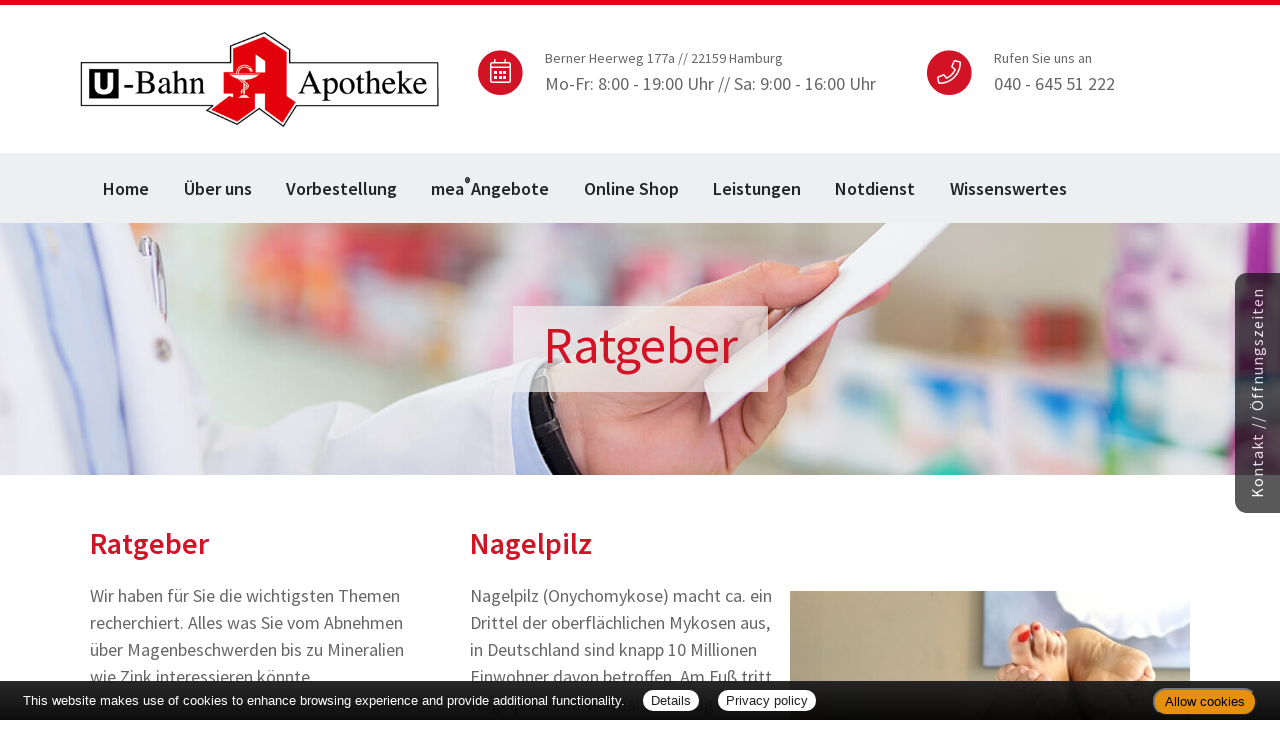

--- FILE ---
content_type: text/html; charset=UTF-8
request_url: https://www.ubahnapo.de/apotheke/ratgeber/70.htm?bsNr=14
body_size: 8360
content:

<!DOCTYPE html>
<html lang="de">
<head>
<meta charset="UTF-8">
<meta name="viewport" content="width=device-width, initial-scale=1.0">
<title>Ratgeber | U-Bahn Apotheke Farmsen, Hamburg</title><meta name="robots" content="index, follow" />
<meta http-equiv="Content-Type" content="text/html; charset=utf-8" />
<meta http-equiv="content-language" content="de" />

<meta name="author" content="meXXart GbR, Dessau" />
<meta name="page-topic" content="Apotheke, Gesundheit, Krankheit, Medikamente, Gesundheitsberatung" />
<meta name="page-type" content="Apothekenangebote und Informationen zur Gesunderhaltung" />
<meta name="format-detection" content="telephone=no">


<link rel="stylesheet" type="text/css" href="https://www.aposolutions.com/generell/plugins/bootstrap4/css/bootstrap.min.css" />

<link rel="stylesheet" type="text/css" href="https://www.aposolutions.com/generell/styles/common/vx5.css?10" />
<link rel="stylesheet" type="text/css" href="https://www.aposolutions.com/generell/styles/vx5_0001/style.css?8" />
<link rel="stylesheet" type="text/css" href="https://www.ubahnapo.de/generell/indi_styles.css?1" />
<link rel="stylesheet" type="text/css" href="https://www.aposolutions.com/generell/plugins/jquery/jquery-ui.css"/>
<link rel="stylesheet" type="text/css" href="https://www.aposolutions.com/generell/inc/modul/common/plugins/scrolltotop/css/ui.totop.css" />
<link rel="stylesheet" type="text/css" href="https://www.aposolutions.com/generell/inc/modul/common/plugins/swipebox/css/swipebox.min.css">
   

<link rel="stylesheet" type="text/css" href="https://www.aposolutions.com/generell/plugins/fontawesome/css/all.css" />
<link rel="shortcut icon" type="image/x-icon" href="/favicon.ico"  />
<link rel="shortcut icon" sizes="196x196" href="https://www.aposolutions.com/generell/pix/common/system/touch-icon.png">
<link rel="apple-touch-icon" sizes="180x180" href="https://www.aposolutions.com/generell/pix/common/system/apple-touch-icon.png">



<script type="text/javascript" src="https://www.aposolutions.com/generell/plugins/jquery/jquery-1.12.4.min.js"></script>
<script type="text/javascript" src="https://www.aposolutions.com/generell/plugins/bootstrap4/js/bootstrap.min.js"></script>

<script type="text/javascript" src="https://www.aposolutions.com/generell/plugins/jquery/jquery-ui.js"></script>
<script type="text/javascript" src="https://www.aposolutions.com/generell/inc/modul/common/plugins/scrolltotop/js/jquery.ui.totop.min.js"></script>
<script type="text/javascript" src="https://www.aposolutions.com/generell/inc/modul/common/plugins/swipebox/js/jquery.swipebox.min.js"></script>
<script type="text/javascript" src="https://www.aposolutions.com/generell/plugins/lazyload/jquery.lazy.min.js"></script>

<script type="text/javascript">
$(document).ready(function() {
    $().UItoTop({ easingType: 'easeOutQuart' });
   
   $(function() {
        $('.lazy').lazy({
          effect: "fadeIn",
          effectTime: 1000,
          threshold: 0
        });
    });
});

(function($) {
	$('.swipebox').swipebox({useCSS : true,});
} )(jQuery);


</script>
<script language="JavaScript" src="https://www.aposolutions.com/generell/inc/modul/common/scripts.js" type="text/javascript"></script>
</head>
   

   
<body class="ratgeber" >
<link rel="stylesheet" type="text/css" href="https://www.aposolutions.com/generell/plugins/megamenu/css/menu.css?1"/>
<link rel="stylesheet" type="text/css" href="https://www.aposolutions.com/generell/plugins/megamenu/css/menu-skin.css"/>


<header id="header" class="header-effect-shrink" data-plugin-options="{'headerStickyEnabled': true, 'headerStickyBoxedEnable': true, 'headerStickyMobileEnable': true, 'headerStickyLogoChange': true, 'headerStickyStart': 30, 'headerStickyHeaderContainerHeight': 70}">
   <div class="container">
      <div class="row">
         <div class="col-lg-4">
            <div id="logo-area">
               <a href="/"  title="zur Startseite" aria-label="zur Startseite">
                  <img src="/pix/logo.png" id="logo" alt="Logo U-Bahn Apotheke Farmsen" /></a>
            </div>
         </div>
         <div class="col-lg-8">
           
               <div class="row">
                  <div class="col-xl-7">
                     <div id="header-info-1">
                        <span class="fa-stack fa-2x">
<i class="fas fa-circle fa-stack-2x"></i>
<i class="fal fa-calendar-alt fa-stack-1x"></i>
</span>

<span class="subtext">Berner Heerweg 177a // 22159 Hamburg</span><br>
<span class="maintext2">Mo-Fr: 8:00 - 19:00 Uhr // Sa: 9:00 - 16:00 Uhr</span>                     </div>
                  </div>

                  <div class="col-xl-5">
                      <div id="header-info-2">
                         <span class="fa-stack fa-2x">
<i class="fas fa-circle fa-stack-2x"></i>
<i class="fal fa-phone fa-stack-1x"></i>
</span>

<span class="subtext">Rufen Sie uns an</span><br>
<span class="maintext2">040 - 645 51 222</span>                     </div>
                  </div>
               </div>
            
         </div>
      </div>
   </div>
   <div class="menu-wrapper">
      <div class="header-container container">
         <div class="header-row">

            <div class="header-column">
               <div class="header-row">
                  <div class="header-nav justify-content-start header-nav-line header-nav-bottom-line header-nav-bottom-line-animated">
                     <div class="header-nav-primary header-nav-primary-square header-nav-primary-dropdown-no-borders" data-dropdown-effect="default">
                        <nav class="collapse">
                           <ul class="nav nav-pills" id="bmmHeaderNavPrimary">
<li class="dropdown"><a class='dropdown-item' href='/apotheke/willkommen.htm'>Home</a></li>
<li class="dropdown"><a class='dropdown-item dropdown-toggle' href='#'>Über uns</a>  <ul class="dropdown-menu"><li class="dropdown"><a class='dropdown-item' dropdown-toggle href='/apotheke/lageplan.htm'>&Ouml;ffnungszeiten und Lageplan</a></li>
<li class="dropdown"><a class='dropdown-item' href='/apotheke/team.htm'>Unser Team</a></li>
</ul>
</li>
<li class="dropdown"><a class='dropdown-item' href='/apotheke/vorbestellung.htm'>Vorbestellung</a></li>
<li class="dropdown"><a class='dropdown-item' href='/apotheke/meine_apotheke.htm'>mea<sup>®</sup>Angebote</a></li>
<li class="dropdown"><a class='dropdown-item' href='/apotheke/shop.htm'>Online Shop</a></li>
<li class="dropdown"><a class='dropdown-item dropdown-toggle' href='#'>Leistungen</a>  <ul class="dropdown-menu"><li class="dropdown"><a class='dropdown-item' dropdown-toggle href='/apotheke/beratungsleistung.htm'>Beratungsleistung</a></li>
<li class="dropdown"><a class='dropdown-item' href='/apotheke/pdl.htm'>Pharmazeutische Dienstleistungen</a></li>
<li class="dropdown"><a class='dropdown-item' href='/apotheke/services.htm'>Weitere Services</a></li>
<li class="dropdown"><a class='dropdown-item' href='/apotheke/zeitschriften.htm'>Zeitschriften</a></li>
</ul>
</li>
<li class="dropdown"><a class='dropdown-item' href='/apotheke/notdienst.htm'>Notdienst</a></li>
<li class="dropdown"><a class='dropdown-item dropdown-toggle' href='#'>Wissenswertes</a>  <ul class="dropdown-menu"><li class="dropdown"><a class='dropdown-item dropdown-toggle' href='/apotheke/ratgeber/1.htm'>Ratgeber</a></li>
<li class="dropdown"><a class='dropdown-item' href='/apotheke/monatsthema.htm'>Thema des Monats</a></li>
<li class="dropdown"><a class='dropdown-item' href='/apotheke/monatspflanze.htm'>Pflanze des Monats</a></li>
<li class="dropdown"><a class='dropdown-item' href='/apotheke/gelesen.htm'>Für Sie gelesen</a></li>
<li class="dropdown"><a class='dropdown-item' href='/apotheke/tv_tipps.htm'>TV-Tipps</a></li>
<li class="dropdown"><a class='dropdown-item' href='/apotheke/heilpflanzen.htm'>Heilpflanzen</a></li>
<li class="dropdown"><a class='dropdown-item' href='/apotheke/pollenflug.htm'>Pollenflug</a></li>
<li class="dropdown"><a class='dropdown-item' href='/apotheke/impfungen.htm'>Impfungen</a></li>
<li class="dropdown"><a class='dropdown-item' href='/apotheke/blutspende.htm'>Blut-/Organspende</a></li>
<li class="dropdown"><a class='dropdown-item' href='/apotheke/selbsthilfegruppen.htm'>Selbsthilfe</a></li>
<li class="dropdown"><a class='dropdown-item' href='/apotheke/berufsbilder.htm'>Berufsbilder</a></li>
<li class="dropdown"><a class='dropdown-item' href='/apotheke/links.htm'>Interessante Links</a></li>
<li class="dropdown"><a class='dropdown-item' href='/apotheke/zuzahlungen.htm'>Zuzahlungen</a></li></ul>
</ul>

                        </nav>
                     </div>
                     <button class="btn header-btn-collapse-nav" data-toggle="collapse" data-target=".header-nav-primary nav" aria-label="Navigation öffnen">
						      <i class="fas fa-bars" aria-hidden="true"></i>
						   </button>
                  </div>
               </div>
            </div>
         </div>
      </div>
   </div>
</header>

<script type="text/javascript" src="https://www.aposolutions.com/generell/plugins/megamenu/vendor/jquery/jquery.common.min.js"></script>
<script type="text/javascript" src="https://www.aposolutions.com/generell/plugins/megamenu/js/menu.min.js"></script>
<script type="text/javascript" src="https://www.aposolutions.com/generell/plugins/megamenu/js/menu.init.min.js"></script>
<script>
   (function watchNav(h=48){
  const sel = '.navbar'; // ggf. anpassen
  function log() {
    const n = document.querySelector(sel);
    if (!n) return;
    const oh = n.offsetHeight;
    if (oh > h*1.3) {
      console.warn('[NAV-H] Oversize', {oh, h, classes: n.className, html: n.innerHTML.slice(0,200)});
    }
  }
  window.addEventListener('load', log, {once:true});
  document.fonts?.ready.then(log);
  setTimeout(log, 500);
  window.addEventListener('resize', ()=>setTimeout(log, 100));
})();
</script>   
<main>
  
<section id="hero-sub" class="fading" style="background-image:url(https://www.aposolutions.com/generell/pix/common/header/standard.jpg);">
   <div class="hero-sub-wrapper">
      <div class="headline-wrapper"><h1>Ratgeber</h1></div>
   </div>
</section>

<div class="container">
   <div class="row">
      <div class="col-lg-4 right"><h2>Ratgeber</h2>
<p>Wir haben für Sie die wichtigsten Themen recherchiert. Alles was Sie vom Abnehmen über Magenbeschwerden bis zu Mineralien wie Zink interessieren könnte.</p><hr class='soften'><h3>Bitte wählen Sie:</h3><div class='insetBox'><div class='bsBox' id='bsBox1'><a href='javascript:setBox("bsBlock", "bsBox", 1 ,26);'>A</a></div>
<div class='bsBox' id='bsBox2'><a href='javascript:setBox("bsBlock", "bsBox", 2 ,26);'>B</a></div>
<div class='bsBox' id='bsBox3'><a href='javascript:setBox("bsBlock", "bsBox", 3 ,26);'>C</a></div>
<div class='bsBox' id='bsBox4'><a href='javascript:setBox("bsBlock", "bsBox", 4 ,26);'>D</a></div>
<div class='bsBox' id='bsBox5'><a href='javascript:setBox("bsBlock", "bsBox", 5 ,26);'>E</a></div>
<div class='bsBox' id='bsBox6'><a href='javascript:setBox("bsBlock", "bsBox", 6 ,26);'>F</a></div>
<div class='bsBox' id='bsBox7'><a href='javascript:setBox("bsBlock", "bsBox", 7 ,26);'>G</a></div>
<div class='bsBox' id='bsBox8'><a href='javascript:setBox("bsBlock", "bsBox", 8 ,26);'>H</a></div>
<div class='bsBox' id='bsBox9'><a href='javascript:setBox("bsBlock", "bsBox", 9 ,26);'>I</a></div>
<div class='bsBox' id='bsBox10'><a href='javascript:setBox("bsBlock", "bsBox", 10 ,26);'>J</a></div>
<div class='bsBox' id='bsBox11'><a href='javascript:setBox("bsBlock", "bsBox", 11 ,26);'>K</a></div>
<div class='bsBox' id='bsBox12'><a href='javascript:setBox("bsBlock", "bsBox", 12 ,26);'>L</a></div>
<div class='bsBox' id='bsBox13'><a href='javascript:setBox("bsBlock", "bsBox", 13 ,26);'>M</a></div>
<div class='bsBox' id='bsBox14' style='font-weight:bold;'><a href='javascript:setBox("bsBlock", "bsBox", 14 ,26);'>N</a></div>
<div class='bsBox' id='bsBox15'><a href='javascript:setBox("bsBlock", "bsBox", 15 ,26);'>O</a></div>
<div class='bsBox' id='bsBox16'><a href='javascript:setBox("bsBlock", "bsBox", 16 ,26);'>P</a></div>
<div class='bsBox' id='bsBox17'><a href='javascript:setBox("bsBlock", "bsBox", 17 ,26);'>Q</a></div>
<div class='bsBox' id='bsBox18'><a href='javascript:setBox("bsBlock", "bsBox", 18 ,26);'>R</a></div>
<div class='bsBox' id='bsBox19'><a href='javascript:setBox("bsBlock", "bsBox", 19 ,26);'>S</a></div>
<div class='bsBox' id='bsBox20'><a href='javascript:setBox("bsBlock", "bsBox", 20 ,26);'>T</a></div>
<div class='bsBox' id='bsBox21'><a href='javascript:setBox("bsBlock", "bsBox", 21 ,26);'>U</a></div>
<div class='bsBox' id='bsBox22'><a href='javascript:setBox("bsBlock", "bsBox", 22 ,26);'>V</a></div>
<div class='bsBox' id='bsBox23'><a href='javascript:setBox("bsBlock", "bsBox", 23 ,26);'>W</a></div>
<div class='bsBox' id='bsBox24'><a href='javascript:setBox("bsBlock", "bsBox", 24 ,26);'>X</a></div>
<div class='bsBox' id='bsBox25'><a href='javascript:setBox("bsBlock", "bsBox", 25 ,26);'>Y</a></div>
<div class='bsBox' id='bsBox26'><a href='javascript:setBox("bsBlock", "bsBox", 26 ,26);'>Z</a></div>
<br clear='left' />
<div id='bsBlock1' class='bsBlock'>
<br /><span class='buchstabe'>A</span> <strong>wie: </strong><br /><br />
<p class='gtipps-line' id='firstEntryGtipps'><a href='/apotheke/ratgeber/1.htm?bsNr=1'>Abnehmen</a></p>
<p class='gtipps-line'><a href='/apotheke/ratgeber/67.htm?bsNr=1'>Allergien</a></p>
<p class='gtipps-line'><a href='/apotheke/ratgeber/42.htm?bsNr=1'>Angstkrankheiten</a></p>
<p class='gtipps-line'><a href='/apotheke/ratgeber/41.htm?bsNr=1'>Aromatherapie</a></p>
<p class='gtipps-line'><a href='/apotheke/ratgeber/43.htm?bsNr=1'>Arterienverkalkung</a></p>
</div>

<div id='bsBlock2' class='bsBlock'>
<p class='gtipps-line'><a href='/apotheke/ratgeber/2.htm?bsNr=2'>Biotin</a></p>
<p class='gtipps-line'><a href='/apotheke/ratgeber/3.htm?bsNr=2'>Blähungen</a></p>
<p class='gtipps-line'><a href='/apotheke/ratgeber/4.htm?bsNr=2'>Bluthochdruck</a></p>
<p class='gtipps-line'><a href='/apotheke/ratgeber/30.htm?bsNr=2'>Borreliose</a></p>
</div>

<div id='bsBlock3' class='bsBlock'>
<p class='gtipps-line'><a href='/apotheke/ratgeber/25.htm?bsNr=3'>Cholesterin</a></p>
</div>

<div id='bsBlock4' class='bsBlock'>
<p class='gtipps-line'><a href='/apotheke/ratgeber/5.htm?bsNr=4'>Diabetes</a></p>
<p class='gtipps-line'><a href='/apotheke/ratgeber/6.htm?bsNr=4'>Durchfall</a></p>
</div>

<div id='bsBlock5' class='bsBlock'>
<p class='gtipps-line'><a href='/apotheke/ratgeber/64.htm?bsNr=5'>Ernährung, gesunde</a></p>
<p class='gtipps-line'><a href='/apotheke/ratgeber/48.htm?bsNr=5'>Erntekrätze</a></p>
</div>

<div id='bsBlock6' class='bsBlock'>
<p class='gtipps-line'><a href='/apotheke/ratgeber/38.htm?bsNr=6'>Fernreisen</a></p>
<p class='gtipps-line'><a href='/apotheke/ratgeber/31.htm?bsNr=6'>FSME</a></p>
<p class='gtipps-line'><a href='/apotheke/ratgeber/49.htm?bsNr=6'>Fuchsbandwurm</a></p>
<p class='gtipps-line'><a href='/apotheke/ratgeber/7.htm?bsNr=6'>Fußpilz</a></p>
</div>

<div id='bsBlock7' class='bsBlock'>
<p class='gtipps-line'><a href='/apotheke/ratgeber/50.htm?bsNr=7'>Gicht</a></p>
<p class='gtipps-line'><a href='/apotheke/ratgeber/33.htm?bsNr=7'>Grippe/Grippaler Infekt</a></p>
</div>

<div id='bsBlock8' class='bsBlock'>
<p class='gtipps-line'><a href='/apotheke/ratgeber/55.htm?bsNr=8'>Halsschmerzen</a></p>
<p class='gtipps-line'><a href='/apotheke/ratgeber/44.htm?bsNr=8'>Hämorrhoiden</a></p>
<p class='gtipps-line'><a href='/apotheke/ratgeber/36.htm?bsNr=8'>Hausapotheke</a></p>
<p class='gtipps-line'><a href='/apotheke/ratgeber/35.htm?bsNr=8'>Heilfasten</a></p>
<p class='gtipps-line'><a href='/apotheke/ratgeber/8.htm?bsNr=8'>Heuschnupfen</a></p>
<p class='gtipps-line'><a href='/apotheke/ratgeber/51.htm?bsNr=8'>Hitzschlag</a></p>
<p class='gtipps-line'><a href='/apotheke/ratgeber/53.htm?bsNr=8'>Homöopathika</a></p>
<p class='gtipps-line'><a href='/apotheke/ratgeber/54.htm?bsNr=8'>Hühnereiweiß-Allergie</a></p>
</div>

<div id='bsBlock9' class='bsBlock'>
<p class='gtipps-line'><a href='/apotheke/ratgeber/34.htm?bsNr=9'>Influenza</a></p>
</div>

<div id='bsBlock10' class='bsBlock'>
<p class='gtipps-line'><a href='/apotheke/ratgeber/9.htm?bsNr=10'>Jodmangel</a></p>
</div>

<div id='bsBlock11' class='bsBlock'>
<p class='gtipps-line'><a href='/apotheke/ratgeber/10.htm?bsNr=11'>Karies</a></p>
<p class='gtipps-line'><a href='/apotheke/ratgeber/59.htm?bsNr=11'>Kopfläuse</a></p>
<p class='gtipps-line'><a href='/apotheke/ratgeber/58.htm?bsNr=11'>Kopfschuppen</a></p>
<p class='gtipps-line'><a href='/apotheke/ratgeber/12.htm?bsNr=11'>Krebs</a></p>
</div>

<div id='bsBlock12' class='bsBlock'>
<p class='gtipps-line'><a href='/apotheke/ratgeber/60.htm?bsNr=12'>Lycopin</a></p>
</div>

<div id='bsBlock13' class='bsBlock'>
<p class='gtipps-line'><a href='/apotheke/ratgeber/13.htm?bsNr=13'>Magenverstimmung</a></p>
<p class='gtipps-line'><a href='/apotheke/ratgeber/14.htm?bsNr=13'>Magnesium</a></p>
<p class='gtipps-line'><a href='/apotheke/ratgeber/63.htm?bsNr=13'>Medikamenten-Einnahme, optimierte</a></p>
<p class='gtipps-line'><a href='/apotheke/ratgeber/15.htm?bsNr=13'>Migräne</a></p>
</div>

<div id='bsBlock14'>
<p class='gtipps-line'><strong>Nagelpilz</strong></p>
</div>

<div id='bsBlock15' class='bsBlock'>
<p class='gtipps-line'><a href='/apotheke/ratgeber/16.htm?bsNr=15'>Osteoporose</a></p>
</div>

<div id='bsBlock16' class='bsBlock'>
<p class='gtipps-line'><a href='/apotheke/ratgeber/40.htm?bsNr=16'>Pollenallergie</a></p>
</div>

<div id='bsBlock17' class='bsBlock'>
<p class='gtipps-line'><a href='/apotheke/ratgeber/71.htm?bsNr=17'>QMS - Qualitäts Management System</a></p>
</div>

<div id='bsBlock18' class='bsBlock'>
<p class='gtipps-line'><a href='/apotheke/ratgeber/39.htm?bsNr=18'>Reiseapotheke</a></p>
<p class='gtipps-line'><a href='/apotheke/ratgeber/17.htm?bsNr=18'>Reiseübelkeit</a></p>
<p class='gtipps-line'><a href='/apotheke/ratgeber/61.htm?bsNr=18'>Riechstörungen</a></p>
<p class='gtipps-line'><a href='/apotheke/ratgeber/57.htm?bsNr=18'>Rückenschmerzen</a></p>
</div>

<div id='bsBlock19' class='bsBlock'>
<p class='gtipps-line'><a href='/apotheke/ratgeber/45.htm?bsNr=19'>Schimmelpilzallergie</a></p>
<p class='gtipps-line'><a href='/apotheke/ratgeber/18.htm?bsNr=19'>Schlaganfall</a></p>
<p class='gtipps-line'><a href='/apotheke/ratgeber/19.htm?bsNr=19'>Schnupfen</a></p>
<p class='gtipps-line'><a href='/apotheke/ratgeber/62.htm?bsNr=19'>Schröpfen</a></p>
<p class='gtipps-line'><a href='/apotheke/ratgeber/20.htm?bsNr=19'>Selen</a></p>
<p class='gtipps-line'><a href='/apotheke/ratgeber/21.htm?bsNr=19'>Sodbrennen</a></p>
<p class='gtipps-line'><a href='/apotheke/ratgeber/22.htm?bsNr=19'>Sonnenschutz</a></p>
<p class='gtipps-line'><a href='/apotheke/ratgeber/52.htm?bsNr=19'>Sonnenstich</a></p>
<p class='gtipps-line'><a href='/apotheke/ratgeber/68.htm?bsNr=19'>Sportunfälle</a></p>
</div>

<div id='bsBlock20' class='bsBlock'>
<p class='gtipps-line'><a href='/apotheke/ratgeber/46.htm?bsNr=20'>TCM-Traditionelle Chinesische Medizin</a></p>
<p class='gtipps-line'><a href='/apotheke/ratgeber/56.htm?bsNr=20'>Tinnitus</a></p>
</div>

<div id='bsBlock21' class='bsBlock'>
<p class='gtipps-line'><a href='/apotheke/ratgeber/47.htm?bsNr=21'>Uebersäuerung</a></p>
</div>

<div id='bsBlock22' class='bsBlock'>
<p class='gtipps-line'><a href='/apotheke/ratgeber/11.htm?bsNr=22'>Venenleiden</a></p>
<p class='gtipps-line'><a href='/apotheke/ratgeber/69.htm?bsNr=22'>Verletzungen</a></p>
<p class='gtipps-line'><a href='/apotheke/ratgeber/23.htm?bsNr=22'>Vitamine</a></p>
</div>

<div id='bsBlock23' class='bsBlock'>
<p class='gtipps-line'><a href='/apotheke/ratgeber/73.htm?bsNr=23'>Wasserblasen</a></p>
<p class='gtipps-line'><a href='/apotheke/ratgeber/72.htm?bsNr=23'>Wunden</a></p>
</div>

<div id='bsBlock24' class='bsBlock'>
<p class='gtipps-line'><a href='/apotheke/ratgeber/75.htm?bsNr=24'>X-rays</a></p>
</div>

<div id='bsBlock25' class='bsBlock'>
<p class='gtipps-line'><a href='/apotheke/ratgeber/74.htm?bsNr=25'>Yoga</a></p>
</div>

<div id='bsBlock26' class='bsBlock'>
<p class='gtipps-line'><a href='/apotheke/ratgeber/32.htm?bsNr=26'>Zecken</a></p>
<p class='gtipps-line'><a href='/apotheke/ratgeber/24.htm?bsNr=26'>Zink</a></p>
</div>

<br class='clearing' /></div>
</div><div class="col-lg-8 "><h2>Nagelpilz</h2><img data-src='https://www.aposolutions.com/generell/pix/common/all/tpl_fuesse.jpg' alt='Nagelpilz Symbolbild' title='Nagelpilz Symbolbild' class='lazy pic picFloated'>
<p>Nagelpilz (Onychomykose) macht ca. ein Drittel der oberflächlichen Mykosen aus, in Deutschland sind knapp 10 Millionen Einwohner davon betroffen. Am Fuß tritt Nagelpilz etwa viermal so häufig auf wie an der Hand, was - ähnlich wie beim Fußpilz (s.dort) - auf die Art und Weise der Infektion zurück zu führen ist.</p><p><strong>Ursachen</strong><br />Nagelpilz tritt oft in Folge einer Fußpilzinfektion auf. Aber auch an den Händen kann sich ein Nagelpilz einnisten. Generell begünstigen ff. Faktoren sein Auftreten:<ul><li>feuchtwarmes Mikroklima</li><li>Übermaß an Hornmaterial (Hornhaut und Nagel) </li><li> Verletzungen des Nagelbettes </li><li> spröde oder brüchige Nägel durch Austrocknung (Haushaltchemikalien, Nagellack und -Entferner) oder Mangelernährung (Eisen-, Vitamin-, Eiweißmangel)</li><li> Schwäche des Immunsystems </li><li> Diabetes mellitus </li><li> Durchblutungsstörungen der Arme und Beine </li><li> Tragen von ungeeignetem Schuhwerk oder Kunststoffhandschuhen </ul><strong>Symptome</strong><br /> Der Pilz tritt meist von vorne in die Nagelplatte ein und schreitet dann in Richtung Nagelmatrix fort. Zu Beginn zeigen sich meist weiße oder gelbliche Verfärbungen am vorderen Nagelrand. Der Glanz des Nagels geht verloren. Die Nagelplatte verfärbt und verdickt sich, wird bröckelig, rauh und allmählich zerstört. Das Nagelbett ist mitinfiziert. Später hebt sich der Nagel oft vom Nagelbett ab.</p><p>Obwohl es neben diesen - wie es zuerst scheint eher optischen – Symptomen in der Regel keine weiteren Beschwerden gibt, sollte der Nagelpilz trotzdem unbedingt behandelt werden, da er benachbarte Hautareale befallen und weitere Personen anstecken kann.</p><p><strong>Diagnose</strong><br />Für den Pilznachweis bedarf es zur Klassifizierung des Erregers in der Regel einer Pilzkultur auf Agarnährboden. Hierzu schabt der Arzt üblicherweise mit Hilfe eines Skalpells Proben vom Rand eines Herdes ab.</p><p><strong>Therapie</strong><br />Die erkrankte Stelle eines Nagels muss herauswachsen. Das kann, je nach Lebensalter des Patienten, bis zu einem Jahr dauern. In dieser Zeit gilt es, den befallenen Nagel zu behandeln. Der befallene Nagel ist dabei kurz zu halten.</p><p>Die medikamentöse Behandlung ist ebenfalls langwierig, zieht sich über Monate bis Jahre hin. Sie kann äußerlich durch Auftragen hochwirksamer Antimykotika in einer speziellen Applikationsform (medizinischer Nagellack) erfolgen und muss u.U. durch die Einnahme weiterer Antipilzmittel unterstützt werden. Die Behandlung mit typischen Fußpilzmitteln ist absolut nicht ausreichend!</p><p>An die verwendeten Arzneistoffe werden besondere Anforderungen gestellt: Die äußerlich verwendeten Präparate müssen sowohl gegen den Pilz hochwirksam sein, als auch besonders gut zu ihm vordringen, also in den befallenen Nagel eindringen können. Zu nennen wären hier wieder<ul><li>Amorolfin</li><li>Ciclopirox-Olamin.</ul>Das Eindringen des Wirkstoffs wird durch die Verwendung eines speziellen Lacks ebenso zusätzlich befördert wie auch eine lang andauernde (bis zu einer Woche) gleichmäßige Wirkstoff-Freigabe. Vorteil: das Mittel muss nicht mehrmals täglich, sondern nur einmal pro Woche (beim Nagellack mit dem Wirkstoff Amorolfin) angewendet werden, was für Patienten sehr praktisch ist.</p><p>Die speziellen Nagellack-Präparate sind rezeptfrei in der Apotheke erhältlich. Das Eindringen des Wirkstoffs aus dem Lack in den Nagel wird erhöht, indem der Nagel dünn abgefeilt oder mittels Urea- oder Kaliumjodid-haltiger Nagelaufweichsalbe (ebenfalls rezeptfrei in der Apotheke) vorbehandelt wird. </p><p>Da der Nagelpilz eine sehr hartnäckige Erkrankung ist, wird u.U. eine Behandlung mit einem Nagellack nicht ausreichen. Hier kommen dann Antimykotika zur Anwendung, die (zusätzlich) eingenommen werden müssen und vom Arzt verschrieben werden. Typische Wirkstoffe sind:<ul><li>Griseofulvin</li><li>Itraconazol</li><li>Fluconazol</li><li>Terbinafin</ul><strong>Prophylaxe</strong><br />Die Prophylaxe des Nagelpilzes ist identisch der des Fußpilzes. Auch bei der Vorbeugung von Nagelpilz hat das Trockenhalten der Zehenzwischenräume oberste Priorität. Möglichkeiten hierfür sind:<ul> <li> gründliches Abtrocknen der Füße mit separatem Handtuch</li><li>danach nicht gleich in die Schuhe schlüpfen, damit die aufgequollene Hornschicht der Haut weiter trocknen kann</li><li>Vermeidung von nicht atmungsaktiven Synthetikmaterialien bei Strümpfen und Schuhen</li><li>Vermeidung von zu engem Schuhwerk</li><li>Schuhwerk muss trocknen können, deshalb häufiger die Schuhe wechseln </li><li>sportlich sehr Aktive: zweites Paar Sportschuhe zum Wechseln</li><li>bei starkem Schwitzen und sehr engem Zehenstand: Einlage eines Verbands- oder Stoffstreifens zwischen den Zehen</li><li>desinfizierender, stark hygroskopischer Puder </ul>Weitere wichtige Maßnahmen zur Fußpilz-Prophylaxe:<ul><li>Schuhe oder Strümpfe mit Antimykotikum desinfizieren </li><li>in Schwimmbädern oder Saunen: eigene Badeschuhe und eigene Handtücher benutzen; damit den Direktkontakt zu Holz vermeiden</li><li>Badelatschen nach jedem Gebrauch reinigen und sorgfältig trocknen, sonst werden sie schnell zur Re-Infektionsquelle</li><li>Desinfektion von Waschbecken, Dusche etc. und Pediküre-Instrumenten</li><li>sorgfältige Fußpflege und Eincremen hilft gegen die "Eintrittspforten" rissige Haut und brüchige Nägel</li><li>regelmäßiges Entfernen von Hornhaut vermindert die Menge an "nährendem Substrat"</li><li>Durchblutung des Fußes verbessern</ul><p><strong>Fußpilz muss für Sie (bald) kein Thema (mehr) sein! Nagelpilz ist heilbar! In Ihrer Apotheke werden Sie gern und umfassend zu Prophylaxe und Therapie von Fuß- und Nagelpilz und zur korrekten Anwendung der speziellen Nagellacke beraten. Weitere Informationen finden Sie in unserem "Ratgeber" bei der Rubrik "Fußpilz".</strong></p></div>   </div>
</div>
</main>

<footer id="footer">
    <div id="footer-wrapper"><div class="container">
<div class="row">
   <div class="col-sm-12" id="servicemenu-wrapper">
      <ul id="servicemenu">
         <li class="firstMP"><a href="/">Home</a></li>
         <li><a href='/apotheke/kontakt.htm'>Kontakt</a></li><li><a href='/apotheke/sitemap.htm'>Sitemap</a></li><li><a href='/apotheke/datenschutz.htm'>Datenschutz</a></li><li><a href='/apotheke/datenschutz.htm#verbraucherrechte'>Verbraucherrechte</a></li><li><a href='/apotheke/barrierefreiheit.htm'>Barrierefreiheit</a></li><li><a href='/apotheke/impressum.htm'>Impressum</a></li>      </ul>
   </div>
</div>
   <hr>
<div class="row">
   <div class="col-sm-12">
   <p>Bei Arzneimitteln: Zu Risiken und Nebenwirkungen lesen Sie die Packungsbeilage und fragen Sie Ihre Ärztin, Ihren Arzt oder in Ihrer Apotheke. Bei Tierarzneimitteln: Zu Risiken und Nebenwirkungen lesen Sie die Packungsbeilage und fragen Sie Ihre Tierärztin, Ihren Tierarzt oder in Ihrer Apotheke. Nur solange Vorrat reicht. Irrtum vorbehalten. Alle Preise inkl. MwSt. * Sparpotential gegenüber der unverbindlichen Preisempfehlung des Herstellers (UVP) oder der unverbindlichen Herstellermeldung des Apothekenverkaufspreises (UAVP) an die Informationsstelle für Arzneispezialitäten (IFA GmbH) / nur bei rezeptfreien Produkten außer Büchern. UVP = Unverbindliche Preisempfehlung des Herstellers (UVP). AVP = Apothekenverkaufspreis (AVP). Der AVP ist keine unverbindliche Preisempfehlung der Hersteller. Der AVP ist ein von den Apotheken selbst in Ansatz gebrachter Preis für rezeptfreie Arzneimittel, der in der Höhe dem für Apotheken verbindlichen Arzneimittel Abgabepreis entspricht, zu dem eine Apotheke in bestimmten Fällen das Produkt mit der gesetzlichen Krankenversicherung abrechnet. Im Gegensatz zum AVP ist die gebräuchliche UVP eine Empfehlung der Hersteller.</p>
   </div>
</div>
</div>
<br> </div>
</footer>
  
<script type="text/javascript" src="https://www.aposolutions.com/generell/inc/modul/common/plugins/cookiebar/cookiebar.js?always=1&showPolicyLink=1&privacyPage=%2Fapotheke%2Fdatenschutz.htm"></script>
   
<script>
      $( function () {
         $( '.cbutton, .slidebox, #overlay' ).click( function () {
            $( '.slideboxState1' ).toggleClass( "slideboxState2", 500, 'easeInCirc' );
            $( '#overlay' ).fadeToggle( 600 );
         });
         });
         
      $( function () {
         $( '.cbuttonState1' ).hover( function () {
            $(this).toggleClass( "cbuttonState2", 400, 'easeInCirc' );
         });
         });

   </script>
   <div id="overlay"></div>
   <div class="cbutton cbuttonState1" role="navigation">Kontakt // Öffnungszeiten </div>
   <div class="slidebox slideboxState1">
      <div class="row">
         <div class="col-md-6 aussenborder">
            <div class="slidebox-inner1">
               <h2>U-Bahn Apotheke Farmsen</h2>Apothekerin Helga Amann<br>Fachapothekerin für Offizinpharmazie<br>Berner Heerweg 177a<br />22159 Hamburg<br><br>Service-Nummer: 040 - 645 51 222<br /><i class="far fa-phone"></i> <a href="tel:040 - 643 13 30">040 - 643 13 30</a><br /><i class="far fa-fax"></i> 040 - 645 51 224<br /><i class="far fa-envelope"></i>
   <script type="text/javascript">
   var aaaa = "<a href='mailto:";
   var bbbb = "bbamann";
   var cccc = "web.de";
   var dddd = "' class='email'>";
   var eeee = "</a>";
   document.write(aaaa+bbbb+"@"+cccc+dddd+bbbb+"@"+cccc+eeee);
   </script>
               </div>
         </div>
         <div class="col-md-6">
            <div class="slidebox-inner2">
               <p class="d-block d-md-none">
                  <h2>&Ouml;ffnungszeiten</h2><p>Montag bis Freitag<br />
8.00 - 19.00 Uhr</p>

<p>Samstag<br />
9.00 - 16.00 Uhr</p><a href="notdienst.htm" class="btn btn-small btn-danger" id="openingButton2">Notdienstplan</a>



            </div>
         </div>
      </div>
      <div class="row slidebox-button-wrapper">
         <div class="col-md-6">
            <p><a class="btn-type1" id="button-lageplan" href="/apotheke/lageplan.htm"><i class="far fa-map-marker-plus"></i> So finden Sie uns</a></p>
         </div>
         <div class="col-md-6">
            <p><a class="btn-type1" id="button-notdienst" href="/apotheke/notdienst.htm"><i class="fal fa-hand-holding-medical"></i> Notdienstplan</a></p>
         </div>
      </div>
   </div></body>
</html>



--- FILE ---
content_type: text/css
request_url: https://www.aposolutions.com/generell/styles/vx5_0001/style.css?8
body_size: 4778
content:

/* source-sans-pro-300 - latin */
@font-face {
  font-family: 'Source Sans Pro';
  font-style: normal;
  font-weight: 300;
  src: local(''),
       url('https://www.aposolutions.com/generell/styles/fonts/source-sans-pro/source-sans-pro-v21-latin-300.woff2') format('woff2'), /* Chrome 26+, Opera 23+, Firefox 39+ */
       url('https://www.aposolutions.com/generell/styles/fonts/source-sans-pro/source-sans-pro-v21-latin-300.woff') format('woff'); /* Chrome 6+, Firefox 3.6+, IE 9+, Safari 5.1+ */
}

/* source-sans-pro-300italic - latin */
@font-face {
  font-family: 'Source Sans Pro';
  font-style: italic;
  font-weight: 300;
  src: local(''),
       url('https://www.aposolutions.com/generell/styles/fonts/source-sans-pro/source-sans-pro-v21-latin-300italic.woff2') format('woff2'), /* Chrome 26+, Opera 23+, Firefox 39+ */
       url('https://www.aposolutions.com/generell/styles/fonts/source-sans-pro/source-sans-pro-v21-latin-300italic.woff') format('woff'); /* Chrome 6+, Firefox 3.6+, IE 9+, Safari 5.1+ */
}

/* source-sans-pro-regular - latin */
@font-face {
  font-family: 'Source Sans Pro';
  font-style: normal;
  font-weight: 400;
  src: local(''),
       url('https://www.aposolutions.com/generell/styles/fonts/source-sans-pro/source-sans-pro-v21-latin-regular.woff2') format('woff2'), /* Chrome 26+, Opera 23+, Firefox 39+ */
       url('https://www.aposolutions.com/generell/styles/fonts/source-sans-pro/source-sans-pro-v21-latin-regular.woff') format('woff'); /* Chrome 6+, Firefox 3.6+, IE 9+, Safari 5.1+ */
}

/* source-sans-pro-italic - latin */
@font-face {
  font-family: 'Source Sans Pro';
  font-style: italic;
  font-weight: 400;
  src: local(''),
       url('https://www.aposolutions.com/generell/styles/fonts/source-sans-pro/source-sans-pro-v21-latin-italic.woff2') format('woff2'), /* Chrome 26+, Opera 23+, Firefox 39+ */
       url('https://www.aposolutions.com/generell/styles/fonts/source-sans-pro/source-sans-pro-v21-latin-italic.woff') format('woff'); /* Chrome 6+, Firefox 3.6+, IE 9+, Safari 5.1+ */
}

/* source-sans-pro-600 - latin */
@font-face {
  font-family: 'Source Sans Pro';
  font-style: normal;
  font-weight: 600;
  src: local(''),
       url('https://www.aposolutions.com/generell/styles/fonts/source-sans-pro/source-sans-pro-v21-latin-600.woff2') format('woff2'), /* Chrome 26+, Opera 23+, Firefox 39+ */
       url('https://www.aposolutions.com/generell/styles/fonts/source-sans-pro/source-sans-pro-v21-latin-600.woff') format('woff'); /* Chrome 6+, Firefox 3.6+, IE 9+, Safari 5.1+ */
}

/* source-sans-pro-600italic - latin */
@font-face {
  font-family: 'Source Sans Pro';
  font-style: italic;
  font-weight: 600;
  src: local(''),
       url('https://www.aposolutions.com/generell/styles/fonts/source-sans-pro/source-sans-pro-v21-latin-600italic.woff2') format('woff2'), /* Chrome 26+, Opera 23+, Firefox 39+ */
       url('https://www.aposolutions.com/generell/styles/fonts/source-sans-pro/source-sans-pro-v21-latin-600italic.woff') format('woff'); /* Chrome 6+, Firefox 3.6+, IE 9+, Safari 5.1+ */
}

/* source-sans-pro-700 - latin */
@font-face {
  font-family: 'Source Sans Pro';
  font-style: normal;
  font-weight: 700;
  src: local(''),
       url('https://www.aposolutions.com/generell/styles/fonts/source-sans-pro/source-sans-pro-v21-latin-700.woff2') format('woff2'), /* Chrome 26+, Opera 23+, Firefox 39+ */
       url('https://www.aposolutions.com/generell/styles/fonts/source-sans-pro/source-sans-pro-v21-latin-700.woff') format('woff'); /* Chrome 6+, Firefox 3.6+, IE 9+, Safari 5.1+ */
}


*  {
	box-sizing:border-box;
	-moz-box-sizing:border-box;
	-webkit-box-sizing:border-box;
}

html, body  {
	font-family:"Source Sans Pro", Helvetica, Arial, sans-serif;
	font-size:18px;
	color:#666;
   height: 100% !important;
}

.col-xs-1, .col-sm-1, .col-md-1, .col-lg-1, .col-xs-2, .col-sm-2, .col-md-2, .col-lg-2, .col-xs-3, .col-sm-3, .col-md-3, .col-lg-3, .col-xs-4, .col-sm-4, .col-md-4, .col-lg-4, .col-xs-5, .col-sm-5, .col-md-5, .col-lg-5, .col-xs-6, .col-sm-6, .col-md-6, .col-lg-6, .col-xs-7, .col-sm-7, .col-md-7, .col-lg-7, .col-xs-8, .col-sm-8, .col-md-8, .col-lg-8, .col-xs-9, .col-sm-9, .col-md-9, .col-lg-9, .col-xs-10, .col-sm-10, .col-md-10, .col-lg-10, .col-xs-11, .col-sm-11, .col-md-11, .col-lg-11, .col-xs-12, .col-sm-12, .col-md-12, .col-lg-12 {
   padding-right: 20px;
   padding-left: 20px;
}

#header [class^="col-"]  {
   padding-right: 10px;
   padding-left: 10px;
}

main  {
   padding-bottom: 40px;
}

.box  {
   padding: 20px 35px 10px 35px;
   background: #eeeff0;;
}


.fading  {
   display: none;
}

a  {
	transition: all 0.5s ease 0s;
}

a.extern  {
    background:url(https://www.aposolutions.com/generell/pix/common/system/extern.png) no-repeat center left;
	padding:5px 0 5px 17px;
	margin-left:3px;
}

a:not(.noIcon)[href$='.pdf']  {
    background:url(https://www.aposolutions.com/generell/pix/common/system/pdf.jpg) no-repeat center left !important;
	padding:5px 0 5px 19px;
	margin-left:0px;
}

.adressblock .far, .adressblock .fab  {
   margin-right: 5px;
}



/* TEXT ******************************************************************************************* */
/* ################################################################################################ */



h2  {
   font-size: 30px;
   font-weight: 600;
   color: #d21225;
   margin-bottom: 1.2rem;
}

h3  {
   font-size: 22px;
   font-weight: 600;
   margin-bottom: 1rem;
}


a  {
   color: #d21225;
   text-decoration: none !important;
}

a:hover  {
   color: #222;
}

a.telefonlink, a.telefonlink:hover  {
   color: #666;
   cursor:text;
}

a.textStyleLink  {
   color: #666!important;
}


.small, small  {
   font-size: .8rem;
}


/* MAINMENU *************************************************************************************** */
/* ################################################################################################ */

.menu-wrapper  {
   background: #eeeff0;
}


@media only screen and (max-width: 991px) {

   #header .header-nav-primary nav > ul > li > a {
      color: #212529 !important;
      font-size: 14px;
   }

   #header .header-nav-primary nav > ul > li > a:hover {
       color: #d21225!important;
   }

   nav ul li ul li a {
       font-size: 13px !important;
   }
   
}


/* 3. Ebene */

.dropdown-menu3  {
   padding-left: 0;
}

.dropdown-menu3 li  {
   list-style: none;
}

.dropdown-menu3 li a  {
   font-size: 14px !important;
   text-indent:  20px;
}



/* BILDER ***************************************************************************************** */
/* ################################################################################################ */

.pic  {
   margin: 1rem 0;
}

.picFloated  {
	float:right;
	margin:.5rem 0 .5rem 1rem;
}


/* HERO ******************************************************************************************* */
/* ################################################################################################ */

#hero
{
   background-position: top !important;
	background-size: cover;
   background-repeat: no-repeat;
   /*background-attachment: fixed;*/
	margin-bottom: 50px;
   width: 100%;
}

.headline  {
   font-size: 48px;
   line-height: 120%;
   margin-bottom: 20px;
   color: #d21225;
} 

.herocontent  {
   background-color: rgba(238, 239, 240, 0.85);
   font-size: 20px;
   margin: 6rem 0;
   padding: 1.5rem 2.5rem;
   display: inline-block;
   max-width: 400px;
}



/* mobil */
@media only screen and (max-width: 768px) {
   
   .herocontent  {
      font-size: 16px;
   }
   
   .headline  {
      font-size: 24px;
   } 

   #hero  {
      margin-bottom: 20px !important;
   }
   
}






/* HERO-SUB *************************************************************************************** */
/* ################################################################################################ */

#hero-sub  {
   background-position: center;
   background-repeat: no-repeat;
	background-size: cover;
   
	margin-bottom: 50px;
   width: 100%;
   height: 100% !important;
}

.hero-sub-wrapper  {
   text-align: center;
   padding: 4.6rem 0;
}

.hero-sub-wrapper h1  {
   color: #d21225;
   font-size: 52px;
   line-height: normal;
}

@media screen and (max-width:991px) { 

.hero-sub-wrapper h1  {
   font-size: 38px;
}

#hero-sub .headline-wrapper {
   padding: 10px 20px 4px 20px !important;
   
}
   
}


#hero-sub .headline-wrapper  {
   background: #fff;
   background-color: rgba(238, 239, 240, 0.7);
   display: inline-block;
   padding: 6px 30px;
   border-radius: 1px;
}



.full-width  {
   background-size: cover !important;
   background-attachment: fixed !important;
   padding: 4rem 0;
}


.card  {
   background: #fff;
   opacity: .82;
   border-radius: 0;
   border:0;
   padding: 1.2rem 2rem 0 2rem;
   margin-bottom: 20px !important;
}




/* HEADER ***************************************************************************************** */
/* ################################################################################################ */

#header  {
   border-top: 5px solid #e0091b;
}

#logo-area  {
   padding-top: 22px;
   padding-bottom: 25px;
}

#header-info-1  {
   margin-top: 38px;
}

@media only screen and (max-width: 992px) {
   #header-info-1  {
      display: none;
   }
   
   #logo  {
      height: 60px;
      width: auto;
   }
   #logo-area  {
      text-align: center;
      padding-top: 17px;
      padding-bottom: 20px;
   }
}

#header-info-2  {
   margin-top: 38px;
}

@media only screen and (max-width: 1200px) {
   #header-info-2  {
      display: none;
   }
}

#header .fa-circle  {
   color: #d21225;
   font-size: 46px;
   line-height: normal;
}

#header .fa-calendar-alt  {
   color: #fff;
   font-size: 24px;
   line-height: normal;
   top:10px;
}
#header .fa-phone  {
   color: #fff;
   font-size: 24px;
   line-height: normal;
   top:11px;
}

#header .fa-stack  {
   float:left; 
   margin-top: 5px;
}

#header .maintext  {
   font-size: 30px;
   font-weight: 600;
   line-height: 12px;
}

#header .subtext  {
   font-size: 14px;
   line-height: normal;
}




/* FOOTER ***************************************************************************************** */
/* ################################################################################################ */

#footer  {
   background: #444a5a;
   color: #fff;
   font-size: 12px;
   padding-bottom: 30px;
}

#footer hr  {
   border-color: #4e5462 !important;
   border-width: 1px;
   border-radius: 3px;
   margin: 24px 0;
}

#footer-sm .fab, #footer-sm .far  {
   margin-right: 12px;
   color: #fff;
   font-size: 30px;
}

#footer-sm  {
   margin-bottom: 2rem;
}



/* SERVICEMENU ************************************************************************************ */
/* ################################################################################################ */

#servicemenu  {
   margin-top: 55px;
   margin-bottom: 22px;
   margin-left: -14px;
   padding-left: 0;
}
#servicemenu li  {
   display: inline-block;
   letter-spacing: 1px;
}

#servicemenu li a  {
   padding: 5px 15px;
   font-size: 12px;
   color:#fff;
   text-transform: uppercase;
}


/* FORM ******************************************************************************************* */
/* ################################################################################################ */

input, select, textarea  {
   border: 1px solid #444a59 !important;
}

.rezeptblock img {
    margin-bottom: .5rem;
    cursor: pointer;
}

/* REZEPTE -------------------- */
/* ---------------------------- */

.rezeptblock  {
	text-align:center;
}

.rezeptblock img  {
	margin-bottom:.5rem;
	cursor:pointer;
}

.rezeptblock label  {
	font-weight:normal;
}

#rezeptfeld  {
	background:#fcfcfc;
	border-radius:5px;
	margin-top:1rem;
	padding:1rem;
}

#rezept-hinweistext  {
	font-weight:bold;
	padding-top:20px;
}

#KKInfo, #lieferBox  {
	display:none;
}


/* WARENKORB ------------------ */
/* ---------------------------- */

.basket-wrapper  {
   border: 1px solid #444a59;
   padding: 27px 25px 10px 25px;
   margin-bottom: 10px;
}


#basketTable  {
	width:100%;
	margin-bottom:10px;
}
#basketTable br  {
	display: none;
   height: 0;
}

#basketTable td  {
   border-bottom:1px solid #fff;
}

#basketTable td.product  {
   background: #f5f5f5;
   padding-left: 12px;
   font-size: 15px;
}
#basketTable td.options  {
   width:70px;
}

.basket-input-menge  {
	width:50px !important;
}

.input-micro  {
   border-radius: 4px;
   font-size: 15px;
}

#basket-table td  {
	vertical-align:middle !important;
}

td#basket-table-input  {
	text-align:right !important;
	width:60px;
}

#basket-table-trash  {
	text-align:center !important;
	width:25px;
	padding-left:8px;
	vertical-align:middle;
}

#basket-trash  {
	font-size:20px;
}

#sendUpdBasket  {
	display:none;
   margin-bottom: 20px;
}


/* Zeitschriften KL ------------------------------------------------------------------------------ */
/* *********************************************************************************************** */

.zklBox  {
	margin-bottom:1rem;
	text-align:center;
}
.zklBox img  {
	max-width:90%;
}

.zklBox a  {
	background:none !important;
	padding:0 !important;
	margin:0 !important;
	font-size:75%;
}


/* FSG ******************************************************************************************** */
/* ################################################################################################ */

.fsg-teaser-item  {
   border: 1px solid #444a59;
   padding: 20px 25px 5px 25px;
   margin-bottom: 20px;
   font-size: 14px;
}

#fsg-teaser-box hr  {
   display: none;
   clear: both;
}



/* SCHAUFENSTER-SLIDER *************************************** */	
/* ----------------------------------------------------------- */

.schaufenster_slider  {
	margin-left:-.5rem;
	margin-right:-.5rem;
	text-align:center;
} 

.slick-dots  {
   position: static!important;
   display: none !important;
}

.slick-prev::before, .slick-next::before {
   color: #d21225 !important;
   font-size: 35px !important;
}
.slick-prev, .slick-prev:hover  {
   left: -50px !important;
   font-size: 35px !important;
}
.slick-next, .slick-next:hover  {
   right: -37px !important;
   font-size: 35px !important;
}

.sl-item  {
	background:#fff;
	border:1px solid #444a59;
	margin-right:.5rem;
	margin-left:.5rem;
	text-align:left;
}

.sl-name  {
	color:#444a59;
	font-size:18px;
   font-weight: 600;
	white-space:nowrap;
	overflow:hidden;
	text-align:center;
   padding: 18px 0;
	
}

.sl-content  {
	padding:0 1rem 25px 1rem;
   color: #444a59;
}
	
.sl-item img:hover  {
   transform: scale(1.15);
	transition: all 200ms ease-in;
}

.sl-item img  {
	float:right;
   margin-top: 15px;
	margin-bottom:15px;
	transition: all 200ms ease-in;
   transform: scale(1);
   max-width: 35%;
}

@media only screen and (min-width: 1200px) {
   .sl-item img  {
   max-width: 45%;
}
}

.sl-preis br {
	display:none;
}

.sl-preis  {
	font-size:20px;
	background:#eeeff0;
   border-radius: 1px;
	color:#d21225;
	padding:3px 10px;
	display:inline-block;
	margin-top:20px;
	margin-bottom:3px;
}

.sl-content  {
   line-height: -30px;
}


/* SCHAUFENSTER-ANGEBOTSVORSCHAU ***************************** */	
/* ----------------------------------------------------------- */
	
/* Allgemein -------------------- */

.sfAngBox  {
	margin-bottom:1em;
	line-height:normal;
	text-align:center;
	width:100%;
	display:block;
	float:left;
	}

.part2-2  {  /* letztes Element bei Zweispaltern */
	float:right;
    }

.part2-3  {  /* mittleres Element bei Dreispaltern */
	margin-left:2%;
	margin-right:2%;
	width:31% !important; /* for fucking IE */
    }

/* Breite je nach Anzahl Spalten - */

.sp2  {
	width:48%;
	
    }
.sp3  {
	width:32%;
    }	

/* Link in der Box --------------- */

.sfAngBox  a  {
   border:1px solid #444a59;
	padding:20px;
	color:#333; 
	font-weight:normal !important;
	text-decoration:none;
	display:block;
	}

/* Bild in der Box --------------- */

.sfAngBox img  {
	margin:15px; 
	max-width: 25%;
   height: auto;
}

/* Produktname ------------------- */

.sfTitle  {
   font-weight: bold;
}


.sfAktionstext  {
   background: #d21225;
   display: inline-block;
   padding: 5px 10px;
   margin-top: 10px;
   border-radius: 5px;
   color: #fff;
   font-size: 85%;
}
	
/* -------------------------------------------------- */


/* NOTDIENST -------------------------------------------------------------------------------------- */
/* ************************************************************************************************ */

.btn-navi, .btn-tel  {
   background: #fff;
   border:2px solid #d21225;
   border-radius: 40px;
   color: #d21225;
   padding: 6px 10px !important;
   text-transform: none !important;
   letter-spacing: normal !important;
   font-size: 16px;
   font-weight:600;
}
.btn-navi:hover, .btn-tel:hover  {
   background: #d21225;
   border:2px solid #d21225;
   color: #fff;
}




/* BUTTONS **************************************************************************************** */
/* ################################################################################################ */

.btn-danger  {
   background: #fff;
   border:2px solid #d21225;
   padding: .8rem 2rem;
   margin: 1rem 0;
   border-radius: 40px;
   text-transform: uppercase;
   font-size: 16px;
   font-weight:600;
   letter-spacing: 2px;
   color: #d21225;
}

.btn-danger:hover  {
   background: #d21225;
   border:2px solid #d21225;
}

.btn-type1, 
.btn-default,
.btn-inverse  {
   background: #fff;
   border:2px solid #444a5a;
   padding: .4rem 1rem;
   margin: 1rem 0;
   border-radius: 40px;
   text-transform: uppercase;
   font-size: 14px;
   color: #444a5a;
}

.btn-type1:hover, 
.btn-default:hover,
.btn-inverse:hover  {
   background: #444a5a;
   border:2px solid #444a5a;
   color: #fff
}

.btn-mini  {
   font-size: 12px;
   padding: 4px 8px;
   border-width: 1px !important;
   text-transform: none;
}

.btn-outline-secondary  {
   background: #d21225;
   color: #fff;
}




/* ANGEBOTE *************************************************************************************** */
/* ################################################################################################ */

.addtobasket  {
   background: #d21225;
}

.addtobasket .far, .addtobasket .fas  {
   color: #fff;
   font-size: 20px;
}

.box-produkt-einzel  {
	background:#fff;
   border-top-left-radius:8px;
	border-top-right-radius:8px;
	border-bottom-left-radius:8px;
   border:1px solid #444a59;
	padding:15px 15px 5px 15px;
	margin:1% 1.1% 1.5% 1.1%;
	float:left;
	position:relative;
}

.box-produkt-liste  {
	background: #fff;
   border:1px solid #444a59;
	padding:15px 15px 5px 15px;
	margin-bottom:20px;
	margin-left:-10px;
	margin-right:-10px;
	position:relative;
}

.box-produkt-liste .preis  {
   display: block;
   margin-bottom: -6px !important;
}

.box-produkt-liste .spartext  {
   display: block;
   margin-bottom: 6px !important;
}

.box-produkt-liste .pzn  {
   display: block;
   margin-top: 15px;
   margin-bottom: -32px !important;
}

.pic-angebote {
    max-width: 70%;
}

.pic-angebote-wrapper  {
	text-align:center;
	margin-bottom:10px;
}

.box-produkt-liste .preis, .box-produkt-einzel .preis  {
	font-size:1.2rem;
	font-weight:bold;
	color:#555;
	margin-right:6px;
}

.box-produkt-liste .headline-wrapper, .box-produkt-einzel .headline-wrapper  {
	height:3rem;
	color:#111;
}

.produkt-desc {
    padding-left:2px;
}

.discount  {
	width:58px;
	height:52px;
	position:absolute;
	top:10rem;
	right:1.5rem;
	z-index:1000;
	font-size:.7rem;
	line-height:100%;
	color:#fff;
	text-align:center;
	opacity:.85;
   background: #97c00e;
   /*transform: rotate(7deg);*/
   padding: 5px 5px 0 5px;
   border-radius: 5px;
}

@media only screen and (max-width: 768px) {
.discount  {
	right:0em;
	}
}

.discount-preis  {
	font-size:1.1rem;
	font-weight:bold;
	line-height:normal;
}

.mengen-eingabe  {
	margin-top:3px;
}

/* Layer-Slider ------------------------------------------------------------------------------------- */
/* ************************************************************************************************** */

.ls-slide img  {
	width:100%;
	height:auto;
	margin-top:.5rem;
	margin-left: 1rem;
}

.ls-slide a, .slick-slider a  {
	color:#333;
}

.slider-partleft  {
	width:55%;
	float:left;
}

.slider-partright  {
	width:42%;
	float:left;
}

#layerslider  {
	height:300px;
}

#layerslider h3, .slick-slider h3  {
	margin:0 0 .4rem 0;
}


/* Kacheln ------------------------------------------------------------------------------------------ */
/* ************************************************************************************************** */

.kachel  {
	background:#eeeff0 !important;
	text-align:center;
	padding:30px 25px 25px 25px;
	margin-bottom:1rem;
	color:#666;
	cursor:pointer;
	display:block;
	width:100%;
	max-width:100%;
}
.hvr-rectangle-out:before {  
	background:#d21225 !important;
	border-radius:2px;
}

a.kachel:hover  {
	color:#fff !important;
}

.kachel .glyphicon, .kachel .fa, .kachel .far, .kachel .fab, .kachel .fas  {
	font-size:3rem;
	margin-bottom:5px;
}

.kachel div  {
	height:5rem;
	font-family:"Hind", "Helvetica Neue", Helvetica, Arial, sans-serif;
	font-size:25px;
}



/* KONTAKT-OVERLAY ---------------------------------------------------------------------------------- */
/* ************************************************************************************************** */

#overlay {
   position: fixed;
   display: none;
   width: 100%;
   height: 100%;
   top: 0;
   left: 0;
   right: 0;
   bottom: 0;
   background-color: rgba(0, 0, 0, 0.7);
   z-index: 9999998;
   cursor: pointer;
}

@media screen and (min-width:992px) { 
   
   .cbutton {
      background-color: #111;
      position: fixed;
      padding: 10px;
      top: 49%;
      cursor: pointer;
      width: 240px;
      height: 80px;
      transform: rotate(270deg);
      z-index: 9999999;
      border-top-left-radius: 12px;
      border-top-right-radius: 12px;
      text-align: center;
      font-size: 16px;
      letter-spacing: 1px;
      color: #fff;
   }

   .cbuttonState1 {
      right: -115px;
      opacity: .7;
   } 
   .cbuttonState2 {
      right: -105px;
      opacity: 1;
   }

   .slidebox {
      background: #fff;
      border:6px solid #d21225;
      border-radius: 20px;
      padding: 38px 25px 30px 25px;
      width: 780px;
      height: auto;
      z-index: 9999999;
      position: fixed;
      top: 30%;
   }

   .slideboxState1 {
      right: -800px;
   }

   .slideboxState2 {
      right: calc(50% - 360px);
   }
   
   .slidebox-inner1, .slidebox-inner2  {
      padding: 0 25px;
   }
   
   .slidebox-button-wrapper  {
      margin-top: 30px;
   }
      
   .aussenborder  {
      border-right: 1px solid #444a5a;
   }
   
   .slidebox .btn-type1  {
      margin-left: 25px;
   }
}


@media screen and (max-width:991px) { 
   
   .cbutton {
      position: absolute;
      top: 125px;
      right: 30px;
      cursor: pointer;
      z-index: 9999999;
      text-align: center;
      font-size: 17px;
      color: #fff;
      background: #444a5a;
      padding: 4px 12px;
      border-radius: 5px;
   }
   
   .slidebox {
      background: #fff;
      border:4px solid #d21225;
      border-radius: 20px;
      padding: 23px 25px 15px 25px;
      font-size: 18px;
      line-height: 120%;
      z-index: 9999999;
      position: fixed;
      width: 90%;
      height: auto;
      left: 5%;
   }

   .slideboxState1 {
      top: -1200px;
   }

   .slideboxState2 {
      top:3%;
   }
   
   
   
   .slidebox h2  {
      font-size: 24px;
      
   }
   
   #button-lageplan, #button-notdienst  {
      margin-top: 25px;
      margin-bottom: 1px;
      display: inline-block;
   }
   
}


@media screen and (min-width:768px) and (max-width:991) { 
 
   #button-notdienst  {
      margin-top: 25px;
      margin-bottom: 1px;
      display: inline-block;
   }
   

}

.slidebox #openingButton2  {
      display: none;
}


@media screen and (max-width:768px) { 
   
.slidebox-inner1  {
      border-bottom: 1px solid  #999;
      padding-bottom: 20px;
   }
   .slidebox-inner2  {
      border-bottom: 1px solid  #999;
      padding-bottom: 20px;
   }
   
   #button-notdienst  {
      margin-top: 0;
   }
   
}



--- FILE ---
content_type: text/css
request_url: https://www.ubahnapo.de/generell/indi_styles.css?1
body_size: 167
content:

#pagetitle-aponame  {
   display: none;
}

#logo  {
   margin: 5px 0 0 0;
   max-height: 110px;
   width: auto;
   display: block!important;
}

#logo2  {
   margin: 5px 0 0 0;
   max-height: 110px;
   width: auto;
}


.flaggen  {
   font-size: 12px;
   margin: 30px 0 10px 0;
}

.flaggen div  {
   padding-left: 8px;
   padding-right: 8px;
   padding-bottom: 12px;
}

/* Shop ------------------------------------------------------ */
/* *********************************************************** */

.shop .pagename  {
   display: none;
}

#user-item  {
   padding-top: 30px;
}

.userbuttonwrapper  {
   width: 70px;
   margin-top: 20px;
   margin-right: 70px;
   margin-bottom: 20px;
   margin-left: -10px;
}

.nav .far  {
   margin-right: 4px;
}

--- FILE ---
content_type: text/css
request_url: https://www.aposolutions.com/generell/plugins/megamenu/css/menu.css?1
body_size: 22331
content:
/*
	BMM - Bootstrap 4 Mega Menu (https://bootstrapmegamenu.com) Copyright 2018 - 2019 Bootstrap Mega Menu. All Rights Reserved.
*/

.appear-animation {
  opacity: 0;
}

.appear-animation-visible {
  opacity: 1;
}

@keyframes maskUp {
  from {
    transform: translate(0, 100%);
  }
  to {
    transform: translate(0, 0);
  }
}

@keyframes maskRight {
  from {
    transform: translate(-100%, 0);
  }
  to {
    transform: translate(0, 0);
  }
}

@keyframes maskDown {
  from {
    transform: translate(0, -100%);
  }
  to {
    transform: translate(0, 0);
  }
}

@keyframes maskLeft {
  from {
    transform: translate(100%, 0);
  }
  to {
    transform: translate(0, 0);
  }
}

.maskUp {
  animation-name: maskUp;
}

.maskRight {
  animation-name: maskRight;
}

.maskDown {
  animation-name: maskDown;
}

.maskLeft {
  animation-name: maskLeft;
}

@keyframes headerReveal {
  from {
    top: -150px;
  }
  to {
    top: 0;
  }
}

@keyframes fadeInUpShorter {
  from {
    opacity: 0;
    transform: translate(0, 50px);
  }
  to {
    opacity: 1;
    transform: none;
  }
}

.fadeInUpShorter {
  animation-name: fadeInUpShorter;
}

@keyframes fadeInLeftShorter {
  from {
    opacity: 0;
    transform: translate(50px, 0);
  }
  to {
    opacity: 1;
    transform: none;
  }
}

.fadeInLeftShorter {
  animation-name: fadeInLeftShorter;
}

@keyframes fadeInRightShorter {
  from {
    opacity: 0;
    transform: translate(-50px, 0);
  }
  to {
    opacity: 1;
    transform: none;
  }
}

.fadeInRightShorter {
  animation-name: fadeInRightShorter;
}

@keyframes fadeInDownShorter {
  from {
    opacity: 0;
    transform: translate(0, -50px);
  }
  to {
    opacity: 1;
    transform: none;
  }
}

.fadeInDownShorter {
  animation-name: fadeInDownShorter;
}

@keyframes expandIn {
  from {
    opacity: 0;
    transform: scale(0.8);
  }
  to {
    opacity: 1;
    transform: scale(1);
  }
}

.expandIn {
  animation-name: expandIn;
}

@keyframes arrowLeftRight {
  0% {
    transform: translate3d(-1px, 0, 0);
  }
  50% {
    transform: translate3d(1px, 0, 0);
  }
  100% {
    transform: translate3d(-1px, 0, 0);
  }
}

@keyframes navItemArrow {
  0% {
    left: -1px;
    position: relative;
  }
  50% {
    left: 3px;
    position: relative;
  }
  100% {
    left: -1px;
    position: relative;
  }
}

.text-1 {
  font-size: .8em !important;
}

.text-2 {
  font-size: .9em !important;
}

.text-3 {
  font-size: 1em !important;
}

.text-4 {
  font-size: 1.2em !important;
}

.text-5 {
  font-size: 1.50em !important;
}

.text-6 {
  font-size: 1.80em !important;
}

.text-7 {
  font-size: 2em !important;
}

.text-8 {
  font-size: 2.30em !important;
}

.text-9 {
  font-size: 2.50em !important;
}

.text-10 {
  font-size: 2.75em !important;
}

.text-11 {
  font-size: 3em !important;
}

.text-12 {
  font-size: 3.5em !important;
}

.text-13 {
  font-size: 4em !important;
}

.text-14 {
  font-size: 4.5em !important;
}

.text-15 {
  font-size: 5em !important;
}

@media (min-width: 576px) {
  .text-sm-1 {
    font-size: .8em !important;
  }
  .text-sm-2 {
    font-size: .9em !important;
  }
  .text-sm-3 {
    font-size: 1em !important;
  }
  .text-sm-4 {
    font-size: 1.2em !important;
  }
  .text-sm-5 {
    font-size: 1.50em !important;
  }
  .text-sm-6 {
    font-size: 1.80em !important;
  }
  .text-sm-7 {
    font-size: 2em !important;
  }
  .text-sm-8 {
    font-size: 2.30em !important;
  }
  .text-sm-9 {
    font-size: 2.50em !important;
  }
  .text-sm-10 {
    font-size: 2.75em !important;
  }
  .text-sm-11 {
    font-size: 3em !important;
  }
  .text-sm-12 {
    font-size: 3.5em !important;
  }
  .text-sm-13 {
    font-size: 4em !important;
  }
  .text-sm-14 {
    font-size: 4.5em !important;
  }
  .text-sm-15 {
    font-size: 5em !important;
  }
}

@media (min-width: 768px) {
  .text-md-1 {
    font-size: .8em !important;
  }
  .text-md-2 {
    font-size: .9em !important;
  }
  .text-md-3 {
    font-size: 1em !important;
  }
  .text-md-4 {
    font-size: 1.2em !important;
  }
  .text-md-5 {
    font-size: 1.50em !important;
  }
  .text-md-6 {
    font-size: 1.80em !important;
  }
  .text-md-7 {
    font-size: 2em !important;
  }
  .text-md-8 {
    font-size: 2.30em !important;
  }
  .text-md-9 {
    font-size: 2.50em !important;
  }
  .text-md-10 {
    font-size: 2.75em !important;
  }
  .text-md-11 {
    font-size: 3em !important;
  }
  .text-md-12 {
    font-size: 3.5em !important;
  }
  .text-md-13 {
    font-size: 4em !important;
  }
  .text-md-14 {
    font-size: 4.5em !important;
  }
  .text-md-15 {
    font-size: 5em !important;
  }
}

@media (min-width: 992px) {
  .text-lg-1 {
    font-size: .8em !important;
  }
  .text-lg-2 {
    font-size: .9em !important;
  }
  .text-lg-3 {
    font-size: 1em !important;
  }
  .text-lg-4 {
    font-size: 1.2em !important;
  }
  .text-lg-5 {
    font-size: 1.50em !important;
  }
  .text-lg-6 {
    font-size: 1.80em !important;
  }
  .text-lg-7 {
    font-size: 2em !important;
  }
  .text-lg-8 {
    font-size: 2.30em !important;
  }
  .text-lg-9 {
    font-size: 2.50em !important;
  }
  .text-lg-10 {
    font-size: 2.75em !important;
  }
  .text-lg-11 {
    font-size: 3em !important;
  }
  .text-lg-12 {
    font-size: 3.5em !important;
  }
  .text-lg-13 {
    font-size: 4em !important;
  }
  .text-lg-14 {
    font-size: 4.5em !important;
  }
  .text-lg-15 {
    font-size: 5em !important;
  }
}

@media (min-width: 1200px) {
  .text-xl-1 {
    font-size: .8em !important;
  }
  .text-xl-2 {
    font-size: .9em !important;
  }
  .text-xl-3 {
    font-size: 1em !important;
  }
  .text-xl-4 {
    font-size: 1.2em !important;
  }
  .text-xl-5 {
    font-size: 1.50em !important;
  }
  .text-xl-6 {
    font-size: 1.80em !important;
  }
  .text-xl-7 {
    font-size: 2em !important;
  }
  .text-xl-8 {
    font-size: 2.30em !important;
  }
  .text-xl-9 {
    font-size: 2.50em !important;
  }
  .text-xl-10 {
    font-size: 2.75em !important;
  }
  .text-xl-11 {
    font-size: 3em !important;
  }
  .text-xl-12 {
    font-size: 3.5em !important;
  }
  .text-xl-13 {
    font-size: 4em !important;
  }
  .text-xl-14 {
    font-size: 4.5em !important;
  }
  .text-xl-15 {
    font-size: 5em !important;
  }
}

.line-height-initial {
  line-height: initial !important;
}

.line-height-1 {
  line-height: 1 !important;
}

.line-height-2 {
  line-height: 1.2 !important;
}

.line-height-3 {
  line-height: 1.3 !important;
}

.line-height-4 {
  line-height: 1.4 !important;
}

.line-height-5 {
  line-height: 1.5 !important;
}

.line-height-6 {
  line-height: 1.6 !important;
}

.line-height-7 {
  line-height: 1.7 !important;
}

.line-height-8 {
  line-height: 1.8 !important;
}

.line-height-9 {
  line-height: 1.9 !important;
}

@media (min-width: 576px) {
  .line-height-sm-initial {
    line-height: initial !important;
  }
  .line-height-sm-1 {
    line-height: 1 !important;
  }
  .line-height-sm-2 {
    line-height: 1.2 !important;
  }
  .line-height-sm-3 {
    line-height: 1.3 !important;
  }
  .line-height-sm-4 {
    line-height: 1.4 !important;
  }
  .line-height-sm-5 {
    line-height: 1.5 !important;
  }
  .line-height-sm-6 {
    line-height: 1.6 !important;
  }
  .line-height-sm-7 {
    line-height: 1.7 !important;
  }
  .line-height-sm-8 {
    line-height: 1.8 !important;
  }
  .line-height-sm-9 {
    line-height: 1.9 !important;
  }
}

@media (min-width: 768px) {
  .line-height-md-initial {
    line-height: initial !important;
  }
  .line-height-md-1 {
    line-height: 1 !important;
  }
  .line-height-md-2 {
    line-height: 1.2 !important;
  }
  .line-height-md-3 {
    line-height: 1.3 !important;
  }
  .line-height-md-4 {
    line-height: 1.4 !important;
  }
  .line-height-md-5 {
    line-height: 1.5 !important;
  }
  .line-height-md-6 {
    line-height: 1.6 !important;
  }
  .line-height-md-7 {
    line-height: 1.7 !important;
  }
  .line-height-md-8 {
    line-height: 1.8 !important;
  }
  .line-height-md-9 {
    line-height: 1.9 !important;
  }
}

@media (min-width: 992px) {
  .line-height-lg-initial {
    line-height: initial !important;
  }
  .line-height-lg-1 {
    line-height: 1 !important;
  }
  .line-height-lg-2 {
    line-height: 1.2 !important;
  }
  .line-height-lg-3 {
    line-height: 1.3 !important;
  }
  .line-height-lg-4 {
    line-height: 1.4 !important;
  }
  .line-height-lg-5 {
    line-height: 1.5 !important;
  }
  .line-height-lg-6 {
    line-height: 1.6 !important;
  }
  .line-height-lg-7 {
    line-height: 1.7 !important;
  }
  .line-height-lg-8 {
    line-height: 1.8 !important;
  }
  .line-height-lg-9 {
    line-height: 1.9 !important;
  }
}

@media (min-width: 1200px) {
  .line-height-xl-initial {
    line-height: initial !important;
  }
  .line-height-xl-1 {
    line-height: 1 !important;
  }
  .line-height-xl-2 {
    line-height: 1.2 !important;
  }
  .line-height-xl-3 {
    line-height: 1.3 !important;
  }
  .line-height-xl-4 {
    line-height: 1.4 !important;
  }
  .line-height-xl-5 {
    line-height: 1.5 !important;
  }
  .line-height-xl-6 {
    line-height: 1.6 !important;
  }
  .line-height-xl-7 {
    line-height: 1.7 !important;
  }
  .line-height-xl-8 {
    line-height: 1.8 !important;
  }
  .line-height-xl-9 {
    line-height: 1.9 !important;
  }
}

.p-relative {
  position: relative !important;
}

.p-absolute {
  position: absolute !important;
}

.p-fixed {
  position: fixed !important;
}

.p-static {
  position: static !important;
}

.opacity-0 {
  opacity: 0.0 !important;
}

.opacity-1 {
  opacity: 0.1 !important;
}

.opacity-2 {
  opacity: 0.2 !important;
}

.opacity-3 {
  opacity: 0.3 !important;
}

.opacity-4 {
  opacity: 0.4 !important;
}

.opacity-5 {
  opacity: 0.5 !important;
}

.opacity-6 {
  opacity: 0.6 !important;
}

.opacity-7 {
  opacity: 0.7 !important;
}

.opacity-8 {
  opacity: 0.8 !important;
}

.opacity-9 {
  opacity: 0.9 !important;
}

.opacity-10 {
  opacity: 1 !important;
}

.scale-1 {
  transform: scale(1.1) !important;
}

.scale-2 {
  transform: scale(1.2) !important;
}

.scale-3 {
  transform: scale(1.3) !important;
}

.scale-4 {
  transform: scale(1.4) !important;
}

.scale-5 {
  transform: scale(1.5) !important;
}

.scale-6 {
  transform: scale(1.6) !important;
}

.top-0 {
  top: 0px !important;
}

.bottom-0 {
  bottom: 0px !important;
}

.left-0 {
  left: 0px !important;
}

.right-0 {
  right: 0px !important;
}

.top-1 {
  top: 1px !important;
}

.bottom-1 {
  bottom: 1px !important;
}

.left-1 {
  left: 1px !important;
}

.right-1 {
  right: 1px !important;
}

.top-2 {
  top: 2px !important;
}

.bottom-2 {
  bottom: 2px !important;
}

.left-2 {
  left: 2px !important;
}

.right-2 {
  right: 2px !important;
}

.top-3 {
  top: 3px !important;
}

.bottom-3 {
  bottom: 3px !important;
}

.left-3 {
  left: 3px !important;
}

.right-3 {
  right: 3px !important;
}

.top-4 {
  top: 4px !important;
}

.bottom-4 {
  bottom: 4px !important;
}

.left-4 {
  left: 4px !important;
}

.right-4 {
  right: 4px !important;
}

.top-5 {
  top: 5px !important;
}

.bottom-5 {
  bottom: 5px !important;
}

.left-5 {
  left: 5px !important;
}

.right-5 {
  right: 5px !important;
}

.top-6 {
  top: 6px !important;
}

.bottom-6 {
  bottom: 6px !important;
}

.left-6 {
  left: 6px !important;
}

.right-6 {
  right: 6px !important;
}

.top-7 {
  top: 7px !important;
}

.bottom-7 {
  bottom: 7px !important;
}

.left-7 {
  left: 7px !important;
}

.right-7 {
  right: 7px !important;
}

.top-8 {
  top: 8px !important;
}

.bottom-8 {
  bottom: 8px !important;
}

.left-8 {
  left: 8px !important;
}

.right-8 {
  right: 8px !important;
}

.top-9 {
  top: 9px !important;
}

.bottom-9 {
  bottom: 9px !important;
}

.left-9 {
  left: 9px !important;
}

.right-9 {
  right: 9px !important;
}

.top-10 {
  top: 10px !important;
}

.bottom-10 {
  bottom: 10px !important;
}

.left-10 {
  left: 10px !important;
}

.right-10 {
  right: 10px !important;
}

.outline-none {
  outline: 0 !important;
}

.text-decoration-none {
  text-decoration: none !important;
}

.text-uppercase {
  text-transform: uppercase !important;
}

.text-lowercase {
  text-transform: lowercase !important;
}

.text-capitalize {
  text-transform: capitalize !important;
}

.text-transform-none {
  text-transform: none !important;
}

.text-muted {
  color: #9b9b9b !important;
}

html.dark .text-muted {
  color: #9e9e9e !important;
}

.overflow-visible {
  overflow: visible !important;
}

.overflow-hidden {
  overflow: hidden !important;
}

.z-index-0 {
  z-index: 0 !important;
}

.z-index-1 {
  z-index: 1 !important;
}

.z-index-2 {
  z-index: 2 !important;
}

.z-index-3 {
  z-index: 3 !important;
}

@media (max-width: 991px) {
  .z-index-mobile-0 {
    z-index: 0 !important;
  }
}

.text-dark {
  color: #212529 !important;
}

.text-light {
  color: #FFFFFF !important;
}

.font-weight-semibold {
  font-weight: 300 !important;
}

.font-weight-bold, b, strong {
  font-weight: 700 !important;
}

.font-weight-extra-bold, .font-weight-black {
  font-weight: 700 !important;
}

.no-borders {
  border: none !important;
}

.rounded {
  border-radius: 5px !important;
}

.b-thin {
  border-width: 3px !important;
}

.b-normal {
  border-width: 5px !important;
}

.b-thick {
  border-width: 7px !important;
}

.ws-nowrap {
  white-space: nowrap !important;
}

.ws-normal {
  white-space: normal !important;
}

@media (max-width: 991px) {
  .w-auto-mobile {
    width: auto !important;
  }
  .w-100-mobile {
    width: 100% !important;
  }
}

.col-1-5, .col-sm-1-5, .col-md-1-5, .col-lg-1-5, .col-xl-1-5, .col-2-5, .col-sm-2-5, .col-md-2-5, .col-lg-2-5, .col-xl-2-5, .col-3-5, .col-sm-3-5, .col-md-3-5, .col-lg-3-5, .col-xl-3-5, .col-4-5, .col-sm-4-5, .col-md-4-5, .col-lg-4-5, .col-xl-4-5 {
  position: relative;
  min-height: 1px;
  width: 100%;
  padding-right: 15px;
  padding-left: 15px;
}

.col-1-5 {
  -webkit-box-flex: 0;
  -ms-flex: 0 0 20%;
  flex: 0 0 20%;
  max-width: 20%;
}

.col-2-5 {
  -webkit-box-flex: 0;
  -ms-flex: 0 0 40%;
  flex: 0 0 40%;
  max-width: 40%;
}

.col-3-5 {
  -webkit-box-flex: 0;
  -ms-flex: 0 0 60%;
  flex: 0 0 60%;
  max-width: 60%;
}

.col-4-5 {
  -webkit-box-flex: 0;
  -ms-flex: 0 0 80%;
  flex: 0 0 80%;
  max-width: 80%;
}

@media (min-width: 576px) {
  .col-sm-1-5 {
    -webkit-box-flex: 0;
    -ms-flex: 0 0 20%;
    flex: 0 0 20%;
    max-width: 20%;
  }
  .col-sm-2-5 {
    -webkit-box-flex: 0;
    -ms-flex: 0 0 40%;
    flex: 0 0 40%;
    max-width: 40%;
  }
  .col-sm-3-5 {
    -webkit-box-flex: 0;
    -ms-flex: 0 0 60%;
    flex: 0 0 60%;
    max-width: 60%;
  }
  .col-sm-4-5 {
    -webkit-box-flex: 0;
    -ms-flex: 0 0 80%;
    flex: 0 0 80%;
    max-width: 80%;
  }
}

@media (min-width: 768px) {
  .col-md-1-5 {
    -webkit-box-flex: 0;
    -ms-flex: 0 0 20%;
    flex: 0 0 20%;
    max-width: 20%;
  }
  .col-md-2-5 {
    -webkit-box-flex: 0;
    -ms-flex: 0 0 40%;
    flex: 0 0 40%;
    max-width: 40%;
  }
  .col-md-3-5 {
    -webkit-box-flex: 0;
    -ms-flex: 0 0 60%;
    flex: 0 0 60%;
    max-width: 60%;
  }
  .col-md-4-5 {
    -webkit-box-flex: 0;
    -ms-flex: 0 0 80%;
    flex: 0 0 80%;
    max-width: 80%;
  }
}

@media (min-width: 992px) {
  .col-lg-1-5 {
    -webkit-box-flex: 0;
    -ms-flex: 0 0 20%;
    flex: 0 0 20%;
    max-width: 20%;
  }
  .col-lg-2-5 {
    -webkit-box-flex: 0;
    -ms-flex: 0 0 40%;
    flex: 0 0 40%;
    max-width: 40%;
  }
  .col-lg-3-5 {
    -webkit-box-flex: 0;
    -ms-flex: 0 0 60%;
    flex: 0 0 60%;
    max-width: 60%;
  }
  .col-lg-4-5 {
    -webkit-box-flex: 0;
    -ms-flex: 0 0 80%;
    flex: 0 0 80%;
    max-width: 80%;
  }
}

@media (min-width: 1200px) {
  .col-xl-1-5 {
    -webkit-box-flex: 0;
    -ms-flex: 0 0 20%;
    flex: 0 0 20%;
    max-width: 20%;
  }
  .col-xl-2-5 {
    -webkit-box-flex: 0;
    -ms-flex: 0 0 40%;
    flex: 0 0 40%;
    max-width: 40%;
  }
  .col-xl-3-5 {
    -webkit-box-flex: 0;
    -ms-flex: 0 0 60%;
    flex: 0 0 60%;
    max-width: 60%;
  }
  .col-xl-4-5 {
    -webkit-box-flex: 0;
    -ms-flex: 0 0 80%;
    flex: 0 0 80%;
    max-width: 80%;
  }
}

html.dark body, html.dark .body {
  background-color: #212529;
  color: #d1d1d1;
}

html.dark body p, html.dark .body p {
  color: #d1d1d1 !important;
}

html.dark.boxed .body {
  background-color: #212529;
}

html.dark #header .header-top {
  background: #2f343a;
  border-bottom-color: #353c42;
}

html.dark #header .header-search .form-control {
  background: #282d31;
}

html.dark #header .header-body {
  background: #212529;
  border-top-color: #353c42;
}

html.dark #header .header-nav-bar {
  background-color: #282d31;
}

html.dark #header .header-nav-top .nav > li > a:hover, html.dark #header .header-nav-top .nav > li > a a:focus {
  background-color: #282d31;
}

html.dark #header .header-nav-top .dropdown-menu {
  background: #282d31;
  border-color: #282d31;
}

html.dark #header .header-nav-top .dropdown-menu a:hover, html.dark #header .header-nav-top .dropdown-menu a:focus {
  background: #2f343a !important;
}

html.dark #header .header-nav-extended .header-nav-top-icons,
html.dark #header .header-nav-extended .header-nav-top-icons-img {
  color: #FFFFFF;
}

html.dark #header .header-nav-extended .header-nav-extended-dropdown {
  background: #282d31;
}

html.dark #header .header-nav-extended .header-nav-extended-dropdown:before {
  border-bottom-color: #282d31;
}

html.dark.sticky-header-active #header .header-body {
  border-bottom-color: #353c42;
  box-shadow: none;
}



html.dark .card,
html.dark .card p,
html.dark .card-body .fas,
html.dark .card-body far,
html.dark .browser-support {
  color: #212529 !important;
}

html.dark .dropdown-menu > li a {
  color: #FFFFFF;
}

html.dark .dropdown-menu > li a:hover, html.dark .dropdown-menu > li a:focus {
  background-color: #353c42;
}

html.dark .default-search .input-group-append {
  border-color: #2f343a;
}

html.dark .nav > li > a:hover,
html.dark .nav > li > a:focus {
  background-color: #353c42;
}

html.dark .form-control {
  background-color: #2f343a;
  border-color: #2f343a;
}

html.dark .btn-light {
  background-color: #2f343a;
  border-color: #2f343a;
  color: #FFFFFF;
}

html.dark .btn.disabled, html.dark .btn.disabled:hover, html.dark .btn.disabled:active, html.dark .btn.disabled:focus,
html.dark .btn[disabled],
html.dark .btn[disabled]:hover,
html.dark .btn[disabled]:active,
html.dark .btn[disabled]:focus {
  border-color: #2f343a !important;
}

html.dark .header-extended-container.header-extended-container-style-2 h4, html.dark .header-extended-container.header-extended-container-style-3 h4, html.dark .header-extended-container.header-extended-container-style-4 h4 {
  color: #FFFFFF;
}

html.dark .header-extended-container.header-extended-container-style-6 .header-extended-container-icons {
  border-color: #353c42;
}

html.dark .header-extended-container.header-extended-container-style-6 .header-extended-container-icons:after {
  border-color: #353c42;
}

html.dark .thumbnail,
html.dark .img-thumbnail,
html.dark .dropdown-img {
  background-color: #2f343a;
  border-color: #2f343a;
}

html.dark .dropdown-img .dropdown-img-container:after {
  background-color: rgba(33, 37, 41, 0.9);
}

html.dark .dropdown-img-social-icons {
  border-top-color: #3c444b;
}

html.dark ul.nav-list > li a {
  border-bottom-color: #2f343a;
}

html.dark ul.nav-list > li a:hover {
  background-color: #2f343a;
}

html.dark .product-dropdown-img {
  background-color: #2f343a;
  border-color: transparent;
}

html.dark .shop .quantity .qty {
  background-color: #2f343a;
  border-color: transparent;
}

html.dark .shop .quantity .minus,
html.dark .shop .quantity .plus {
  background-color: #282d31;
  border-color: transparent;
}

html.dark .shop table.cart td,
html.dark .shop .shop-totals th,
html.dark .shop .shop-totals td {
  border-color: #2f343a;
}

/* Responsive */
@media (min-width: 992px) {
  html.dark #header .header-nav-primary:not(.header-nav-primary-light) nav > ul > li.dropdown:not(.dropdown-color) .dropdown-menu {
    background: #282d31;
  }
  html.dark #header .header-nav-primary:not(.header-nav-primary-light) nav > ul > li.dropdown:not(.dropdown-color) .dropdown-menu li:hover > a, html.dark #header .header-nav-primary:not(.header-nav-primary-light) nav > ul > li.dropdown:not(.dropdown-color) .dropdown-menu li:focus > a, html.dark #header .header-nav-primary:not(.header-nav-primary-light) nav > ul > li.dropdown:not(.dropdown-color) .dropdown-menu li.active > a, html.dark #header .header-nav-primary:not(.header-nav-primary-light) nav > ul > li.dropdown:not(.dropdown-color) .dropdown-menu li:active > a {
    background: #353c42;
  }
  html.dark #header .header-nav-primary:not(.header-nav-primary-light) nav > ul > li.dropdown:not(.dropdown-color) .dropdown-menu li a {
    color: #d1d1d1;
    border-bottom-color: #353c42;
  }
  html.dark #header .header-nav-primary:not(.header-nav-primary-light) nav > ul > li.dropdown:not(.dropdown-color) .dropdown-menu li a:hover, html.dark #header .header-nav-primary:not(.header-nav-primary-light) nav > ul > li.dropdown:not(.dropdown-color) .dropdown-menu li a:focus, html.dark #header .header-nav-primary:not(.header-nav-primary-light) nav > ul > li.dropdown:not(.dropdown-color) .dropdown-menu li a.active, html.dark #header .header-nav-primary:not(.header-nav-primary-light) nav > ul > li.dropdown:not(.dropdown-color) .dropdown-menu li a:active {
    background: #353c42;
  }
  html.dark #header .header-nav-primary:not(.header-nav-primary-light) nav > ul > li.dropdown-full:not(.dropdown-color) .dropdown-title {
    color: #9b9b9b;
  }
  html.dark #header .header-nav-primary:not(.header-nav-primary-light) nav > ul > li.dropdown-full:not(.dropdown-color) .dropdown-nav > li:hover > a {
    background: #353c42;
  }
  html.dark #header .header-nav-primary:not(.header-nav-primary-light) a > .dropdown-img-preview .dropdown-img-container {
    background: #353c42;
  }
  html.dark #header .header-nav.header-nav-stripe nav > ul > li > a {
    color: #d1d1d1;
  }
  html.dark #header .header-nav.header-nav-stripe nav > ul > li:hover > a {
    color: #FFFFFF;
  }
  html.dark #header .header-nav.header-nav-links nav > ul > li > a, html.dark #header .header-nav.header-nav-links nav > ul > li:hover > a, html.dark #header .header-nav.header-nav-line nav > ul > li > a, html.dark #header .header-nav.header-nav-line nav > ul > li:hover > a {
    color: #d1d1d1;
  }
  html.dark #header .header-nav.header-nav-dropdowns-dark nav > ul > li > a, html.dark #header .header-nav.header-nav-dropdowns-dark nav > ul > li:hover > a {
    color: #d1d1d1;
  }
  html.dark .header-nav-primary nav > ul > li.dropdown-full-signin .dropdown-menu {
    background-color: #212529;
  }
}

@media (max-width: 991px) {
  html.dark #header .header-nav-primary:before {
    background-color: #212529;
  }
  html.dark #header .header-nav-primary nav::-webkit-scrollbar-thumb {
    border-color: transparent;
    background: #212529;
  }
  html.dark #header .header-nav-primary nav > ul li {
    border-bottom-color: #353c42;
  }
  html.dark #header .header-nav-primary nav > ul > li.dropdown-full:not(.dropdown-color) .dropdown-title {
    color: #FFFFFF;
  }
  html.dark #header .header-nav-primary nav ul li a:active {
    background-color: #212529;
    color: #FFFFFF;
  }
}

html.boxed body {
  background-color: transparent;
  background-position: 0 0;
  background-repeat: repeat;
  position: relative;
  background-color: transparent;
  border-radius: 5px;
  border-top: 5px solid #d1d1d1;
  box-shadow: 0 0 4px rgba(0, 0, 0, 0.15);
  margin: 25px auto;
  max-width: 1200px;
  height: auto;
}

html.boxed #header .header-body {
  border-top-color: transparent;
}

html.boxed #header.header-effect-shrink .header-body {
  max-width: 1200px;
}

/* Responsive */
@media (min-width: 1200px) {
  html.boxed.sticky-header-active #header .header-body {
    width: 100%;
    max-width: 1200px;
  }
}

@media (min-width: 992px) {
  html.boxed #header .header-top.header-top-colored {
    margin-top: -18px;
    border-radius: 5px 5px 0 0;
  }
  html.boxed.sticky-header-active #header:not(.header-effect-shrink) .header-body {
    position: fixed !important;
    padding-left: 15px;
    padding-right: 15px;
  }
  html.boxed.sticky-header-active #header:not(.header-effect-shrink) .header-nav-bar {
    margin: 0 -15px -9px;
  }
}

@media (max-width: 991px) {
  html.boxed .body {
    margin: 0 auto;
    border-radius: 0;
  }
}

@media (max-width: 767px) {
  html.boxed {
    background: none !important;
  }
}

.bg-overlay {
  position: relative;
}

.bg-overlay:before {
  content: "";
  display: block;
  position: absolute;
  top: 0;
  left: 0;
  right: 0;
  background: #212529;
  bottom: 0;
  height: 100%;
  width: 100%;
  z-index: 1;
  opacity: 0;
}

.bg-overlay .bg-overlay-wrapper {
  position: relative;
  z-index: 2;
}

.bg-overlay-1:before {
  opacity: 0.05 !important;
}

.bg-overlay-2:before {
  opacity: 0.1 !important;
}

.bg-overlay-3:before {
  opacity: 0.15 !important;
}

.bg-overlay-4:before {
  opacity: 0.2 !important;
}

.bg-overlay-5:before {
  opacity: 0.25 !important;
}

.bg-overlay-6:before {
  opacity: 0.3 !important;
}

.bg-overlay-7:before {
  opacity: 0.35 !important;
}

.bg-overlay-8:before {
  opacity: 0.4 !important;
}

.bg-overlay-9:before {
  opacity: 0.45 !important;
}

.background-transparent {
  background: transparent !important;
}

.text-white {
  color: #FFFFFF !important;
}

.gradient-x {
  background-image: linear-gradient(to right, rgba(33, 37, 41, 0.0001) 0%, rgba(33, 37, 41, 0.3) 100%) !important;
  background-repeat: repeat-x;
}

.gradient-x-reverse {
  background-image: linear-gradient(to right, rgba(33, 37, 41, 0.3) 0%, rgba(33, 37, 41, 0.0001) 100%) !important;
  background-repeat: repeat-x;
}

.gradient-y {
  background-image: linear-gradient(to bottom, rgba(33, 37, 41, 0.0001) 0%, rgba(33, 37, 41, 0.3) 100%) !important;
  background-repeat: repeat-x;
}

.gradient-y-reverse {
  background-image: linear-gradient(to bottom, rgba(33, 37, 41, 0.3) 0%, rgba(33, 37, 41, 0.0001) 100%) !important;
  background-repeat: repeat-x;
}

.gradient-directional {
  background-image: linear-gradient(45deg, rgba(33, 37, 41, 0.0001), rgba(33, 37, 41, 0.3)) !important;
  background-repeat: repeat-x;
}

.gradient-directional-reverse {
  background-image: linear-gradient(45deg, rgba(33, 37, 41, 0.3), rgba(33, 37, 41, 0.0001)) !important;
  background-repeat: repeat-x;
}

.gradient-radial {
  background-image: radial-gradient(circle, rgba(33, 37, 41, 0.0001), rgba(33, 37, 41, 0.3)) !important;
  background-repeat: no-repeat;
}

.gradient-radial-reverse {
  background-image: radial-gradient(circle, rgba(33, 37, 41, 0.3), rgba(33, 37, 41, 0.0001)) !important;
  background-repeat: no-repeat;
}

.gradient-striped {
  background-image: linear-gradient(45deg, rgba(33, 37, 41, 0.3) 25%, transparent 25%, transparent 50%, rgba(33, 37, 41, 0.3) 50%, rgba(33, 37, 41, 0.3) 75%, transparent 75%, transparent) !important;
}

.clearfix:after {
  content: ".";
  display: block;
  clear: both;
  visibility: hidden;
  line-height: 0;
  height: 0;
}

html[xmlns] .clearfix {
  display: block;
}

* html .clearfix {
  height: 1%;
}

@media (min-width: 1440px) {
  .container-lg {
    max-width: 1440px;
  }
  .container-xl {
    max-width: 1630px;
  }
}

.header-extended-container {
  display: flex;
}

.header-extended-container .header-extended-container-icons {
  display: inline-flex;
  align-items: center;
  justify-content: center;
  flex: 1 0 auto;
  background: #d1d1d1;
  border-radius: 100%;
  color: #FFFFFF;
  font-size: 1rem;
  position: relative;
  top: 7px;
  text-align: center;
  padding: 0.8em;
  height: 1px;
  width: 2.7em;
  height: 2.7em;
}

.header-extended-container .header-extended-container-info {
  flex: 1 1 100%;
  padding-left: 15px;
}

.header-extended-container.align-items-center .header-extended-container-icons {
  top: 0;
}

@media (min-width: 992px) {
  .header-extended-container.reverse {
    text-align: right;
    flex-direction: row-reverse;
  }
  .header-extended-container.reverse .header-extended-container-info {
    padding-right: 15px;
    padding-left: 0;
  }
  .header-extended-container.reverse.header-extended-container-style-4 .header-extended-container-icons {
    justify-content: flex-end;
  }
  .header-extended-container.reverse.header-extended-container-style-4 .header-extended-container-info {
    padding-right: 0;
  }
}

html.ie .header-extended-container .header-extended-container-icons img {
  min-width: 100%;
}

html.ie .header-extended-container .header-extended-container-info {
  flex: 0 1 100%;
}

.pe-7s-angle-up,
.pe-7s-angle-down,
.pe-7s-angle-left,
.pe-7s-angle-down-right {
  font-size: 1.2rem !important;
}

.pe-7s-keypad {
  font-size: 1.2rem !important;
}

.box-shadow {
  box-shadow: 0 10px 30px 10px rgba(0, 0, 0, 0.05);
}

.box-shadow-none {
  box-shadow: none !important;
}

@media (max-width: 991px) {
  .col-md-3 .sidebar {
    clear: both;
  }
}

.dropdown-item-subtitle {
  color: #b7b7b7;
  display: block;
  font-size: 0.8em;
  font-style: normal;
  margin: -4px 0;
  padding: 0;
}

.tip {
  display: inline-block;
  padding: 0 5px;
  background: #FFFFFF;
  color: #212529;
  text-shadow: none;
  border-radius: 3px;
  margin-left: 8px;
  position: relative;
  text-transform: uppercase;
  font-size: 10px;
  font-weight: 700;
}

.tip:before {
  right: 100%;
  top: 50%;
  border: solid transparent;
  content: " ";
  height: 0;
  width: 0;
  position: absolute;
  pointer-events: none;
  border-color: rgba(255, 255, 255, 0);
  border-right-color: #FFFFFF;
  border-width: 5px;
  margin-top: -5px;
}

.tip.skin {
  color: #FFFFFF;
}

.sticky-container {
  position: fixed;
  width: 100% !important;
  z-index: 11;
}

.sticky-container .sticky-body {
  display: flex;
  background: #FFFFFF;
  width: 100%;
  z-index: 10;
  transition: ease background 300ms;
}

.sticky-container.sticky-container-transparent .sticky-body {
  background: transparent;
}

.sticky-container.sticky-container-effect-1 {
  position: absolute !important;
}

.sticky-container.sticky-container-effect-1.sticky-effect-active .sticky-body {
  position: fixed;
  background: #FFFFFF;
  animation: headerReveal 300ms ease-in;
}

.sticky-container.sticky-container-border-bottom.sticky-effect-active .sticky-body {
  border-bottom: 1px solid rgba(33, 37, 41, 0.06);
}

.scrollable {
  overflow: hidden;
  position: relative;
  width: 100%;
}

.scrollable .scrollable-content {
  bottom: 0;
  left: 0;
  overflow: hidden;
  position: absolute;
  right: 0;
  top: 0;
  padding: 0 37px 0 0;
  overflow-x: hidden;
  overflow-y: scroll;
  outline: none;
}

.scrollable .scrollable-content::-webkit-scrollbar {
  visibility: hidden;
}

.scrollable .scrollable-pane {
  bottom: 0;
  opacity: 0.01;
  position: absolute;
  right: 5px;
  top: 0;
  transition: all 300ms ease 0s;
  width: 4px;
}

.scrollable .scrollable-slider {
  border-radius: 5px;
  background: none repeat scroll 0 0 #d1d1d1;
  margin: 0;
  position: relative;
  transition: opacity 300ms ease 0s;
  opacity: 0;
}

.scrollable.scrollable-padding .scrollable-content {
  padding: 10px 25px 10px 10px;
}

.scrollable:hover .scrollable-slider, .scrollable.visible-slider .scrollable-slider {
  opacity: 1;
}

@media (min-width: 992px) {
  #header .header-nav-primary {
    display: flex !important;
    height: auto !important;
  }
  #header .header-nav-primary nav {
    display: flex !important;
  }
  #header .header-nav-primary nav > ul > li {
    height: 100%;
    align-self: stretch;
    margin-left: 2px;
  }
  #header .header-nav-primary nav > ul > li > a {
    display: inline-flex;
    align-items: center;
    white-space: normal;
    border-radius: 5px;
    color: #d1d1d1;
    font-size: 18px;
    font-style: normal;
    font-weight: 600;
    padding: 0.5rem 1rem;
  }
  #header .header-nav-primary nav > ul > li > a:after {
    display: none;
  }
  #header .header-nav-primary nav > ul > li > a:active {
    background-color: transparent;
    text-decoration: none;
    color: #d1d1d1;
  }
  #header .header-nav-primary nav > ul > li > a.dropdown-toggle .pe-7s-angle-down {
    display: none;
  }
  #header .header-nav-primary nav > ul > li > a.active {
    background-color: transparent;
  }
  #header .header-nav-primary nav > ul > li.open > a, #header .header-nav-primary nav > ul > li:hover > a {
    background: #d1d1d1;
    color: #FFFFFF;
  }
  #header .header-nav-primary nav > ul > li.dropdown .dropdown-menu {
    top: -10000px;
    display: block;
    background-color: #FFFFFF;
    opacity: 0;
    left: auto;
    border-radius: 0 5px 5px;
    border: 0;
    border-top: 3px solid #d1d1d1;
    box-shadow: 0 10px 30px 10px rgba(0, 0, 0, 0.05);
    margin: 0;
    min-width: 200px;
    padding: 5px 0;
    text-align: left;
  }
  #header .header-nav-primary nav > ul > li.dropdown .dropdown-menu li a {
    border-bottom: 1px solid #f7f7f7;
    color: #212529;
    font-size: 16px;
    font-weight: 300;
    padding: 6px 18px 6px 18px;
    position: relative;
    text-transform: none;
  }
  #header .header-nav-primary nav > ul > li.dropdown .dropdown-menu li a:hover, #header .header-nav-primary nav > ul > li.dropdown .dropdown-menu li a:focus, #header .header-nav-primary nav > ul > li.dropdown .dropdown-menu li a.active, #header .header-nav-primary nav > ul > li.dropdown .dropdown-menu li a:active {
    background-color: transparent;
  }
  #header .header-nav-primary nav > ul > li.dropdown .dropdown-menu li:hover > a, #header .header-nav-primary nav > ul > li.dropdown .dropdown-menu li:focus > a, #header .header-nav-primary nav > ul > li.dropdown .dropdown-menu li.active > a, #header .header-nav-primary nav > ul > li.dropdown .dropdown-menu li:active > a {
    background-color: #fafafa;
  }
  #header .header-nav-primary nav > ul > li.dropdown .dropdown-menu li.dropdown-submenu {
    position: relative;
  }
  #header .header-nav-primary nav > ul > li.dropdown .dropdown-menu li.dropdown-submenu > a .pe-7s-angle-down {
    display: none;
  }
  #header .header-nav-primary nav > ul > li.dropdown .dropdown-menu li.dropdown-submenu > a:after {
    font-family: 'Pe-icon-7-stroke';
    content: "\e684";
    position: absolute;
    top: 50%;
    font-size: 0.9rem;
    opacity: 0.7;
    right: 20px;
    transform: translateY(-50%);
    transition: all 300ms ease-out;
  }
  #header .header-nav-primary nav > ul > li.dropdown .dropdown-menu li.dropdown-submenu > .dropdown-menu {
    left: 100%;
    display: block;
    margin-top: -8px;
    margin-left: -1px;
    border-radius: 5px;
    opacity: 0;
    transform: translate3d(0, 0, 0);
  }
  #header .header-nav-primary nav > ul > li.dropdown .dropdown-menu li.dropdown-submenu.open > a:after, #header .header-nav-primary nav > ul > li.dropdown .dropdown-menu li.dropdown-submenu:hover > a:after {
    opacity: 1;
    right: 15px;
  }
  #header .header-nav-primary nav > ul > li.dropdown .dropdown-menu li.dropdown-submenu.open > .dropdown-menu, #header .header-nav-primary nav > ul > li.dropdown .dropdown-menu li.dropdown-submenu:hover > .dropdown-menu {
    top: 0;
    opacity: 1;
  }
  #header .header-nav-primary nav > ul > li.dropdown .dropdown-menu li.dropdown-submenu.dropdown-reverse:hover > a:after {
    right: 30px;
    transform: translateY(-50%) rotateY(180deg);
  }
  #header .header-nav-primary nav > ul > li.dropdown .dropdown-menu li.dropdown-submenu.dropdown-reverse > .dropdown-menu {
    left: auto;
    right: 100%;
    transform: translate3d(0, 0, 0);
  }
  #header .header-nav-primary nav > ul > li.dropdown .dropdown-menu li:last-child a {
    border-bottom: 0;
  }
  #header .header-nav-primary nav > ul > li.dropdown.open > a, #header .header-nav-primary nav > ul > li.dropdown:hover > a {
    border-radius: 5px 5px 0 0;
    position: relative;
  }
  #header .header-nav-primary nav > ul > li.dropdown.open > a:before, #header .header-nav-primary nav > ul > li.dropdown:hover > a:before {
    content: '';
    display: block;
    position: absolute;
    left: 0;
    right: 0;
    bottom: -3px;
    border-bottom: 5px solid #d1d1d1;
  }
  #header .header-nav-primary nav > ul > li.dropdown.open > .dropdown-menu, #header .header-nav-primary nav > ul > li.dropdown:hover > .dropdown-menu {
    top: auto;
    display: block;
    opacity: 1;
  }
  #header .header-nav-primary nav > ul > li.dropdown.dropdown-reverse > .dropdown-menu {
    left: auto;
    right: 0;
  }
  #header .header-nav-primary nav > ul > li.dropdown-small > .dropdown-menu {
    border-radius: 5px;
    left: 15px;
    right: 15px;
    width: 300px;
  }
  #header .header-nav-primary nav > ul > li.dropdown-half > .dropdown-menu {
    border-radius: 5px;
    left: 15px;
    right: 15px;
    width: 600px;
  }
  #header .header-nav-primary nav > ul > li.dropdown-full {
    position: static;
  }
  #header .header-nav-primary nav > ul > li.dropdown-full > .dropdown-menu {
    border-radius: 5px;
    left: 15px;
    right: 15px;
    width: auto;
  }
  #header .header-nav-primary nav > ul > li.dropdown-small .dropdown-content, #header .header-nav-primary nav > ul > li.dropdown-half .dropdown-content, #header .header-nav-primary nav > ul > li.dropdown-full .dropdown-content {
    padding: 1.6rem;
  }
  #header .header-nav-primary nav > ul > li.dropdown-small .dropdown-title, #header .header-nav-primary nav > ul > li.dropdown-half .dropdown-title, #header .header-nav-primary nav > ul > li.dropdown-full .dropdown-title {
    color: #353c42;
    display: block;
    font-size: 0.85em;
    font-weight: 700;
    margin-top: 20px;
    padding-bottom: 10px;
    text-transform: uppercase;
  }
  #header .header-nav-primary nav > ul > li.dropdown-small .dropdown-title:first-child, #header .header-nav-primary nav > ul > li.dropdown-half .dropdown-title:first-child, #header .header-nav-primary nav > ul > li.dropdown-full .dropdown-title:first-child {
    margin-top: 0;
  }
  #header .header-nav-primary nav > ul > li.dropdown-small .dropdown-nav, #header .header-nav-primary nav > ul > li.dropdown-half .dropdown-nav, #header .header-nav-primary nav > ul > li.dropdown-full .dropdown-nav {
    list-style: none;
    padding: 0;
    margin: 0;
  }
  #header .header-nav-primary nav > ul > li.dropdown-small .dropdown-nav > li > a, #header .header-nav-primary nav > ul > li.dropdown-half .dropdown-nav > li > a, #header .header-nav-primary nav > ul > li.dropdown-full .dropdown-nav > li > a {
    border: 0 none;
    border-radius: 5px;
    color: #212529;
    display: block;
    font-size: 0.8em;
    font-weight: normal;
    margin: 0 0 3px -8px;
    padding: 3px 8px;
    text-shadow: none;
    text-transform: none;
    text-decoration: none;
  }
  #header .header-nav-primary nav > ul > li.dropdown-small .dropdown-nav > li:hover > a, #header .header-nav-primary nav > ul > li.dropdown-half .dropdown-nav > li:hover > a, #header .header-nav-primary nav > ul > li.dropdown-full .dropdown-nav > li:hover > a {
    background: #f7f7f7;
  }
  #header .header-nav-primary nav > ul > li.dropdown-small .dropdown-nav img, #header .header-nav-primary nav > ul > li.dropdown-half .dropdown-nav img, #header .header-nav-primary nav > ul > li.dropdown-full .dropdown-nav img {
    width: 100%;
  }
  #header .header-nav-primary nav > ul > li .wrapper-items-cloned i {
    display: none;
  }
  #header .header-nav-primary.header-nav-primary-square nav > ul > li > a {
    border-radius: 0 !important;
  }
  #header .header-nav-primary.header-nav-primary-square nav > ul > li.dropdown .dropdown-menu {
    border-radius: 0 !important;
  }
  #header .header-nav-primary.header-nav-primary-square nav > ul > li.dropdown .dropdown-menu li.dropdown-submenu > .dropdown-menu {
    border-radius: 0 !important;
  }
  #header .header-nav-primary.header-nav-primary-square nav > ul > li.dropdown .dropdown-img, #header .header-nav-primary.header-nav-primary-square nav > ul > li.dropdown .dropdown-img-container {
    border-radius: 0 !important;
  }
  #header .header-nav-primary.header-nav-primary-square nav > ul > li.dropdown-full > .dropdown-menu {
    border-radius: 0 !important;
  }
  #header .header-nav-primary.header-nav-primary-square nav > ul > li.dropdown-full .dropdown-nav > li > a {
    border-radius: 0 !important;
  }
  #header .header-nav-primary.header-nav-primary-dropdown-no-borders nav > ul > li.dropdown .dropdown-menu {
    border: 0 !important;
    border-radius: 5px;
  }
  #header .header-nav-primary.header-nav-primary-dropdown-no-borders nav > ul > li.dropdown .dropdown-menu li.dropdown-submenu > .dropdown-menu {
    margin-top: -5px;
  }
  #header .header-nav-primary.header-nav-primary-dropdown-modern nav > ul > li.dropdown .dropdown-menu {
    border: 0 !important;
    padding: 15px 8px;
    margin-left: -10px;
  }
  #header .header-nav-primary.header-nav-primary-dropdown-modern nav > ul > li.dropdown .dropdown-menu li a {
    border-bottom: 0;
    background: transparent !important;
    font-size: 0.85em;
    transition: all 300ms ease-out;
    left: 0;
  }
  #header .header-nav-primary.header-nav-primary-dropdown-modern nav > ul > li.dropdown .dropdown-menu li a:hover, #header .header-nav-primary.header-nav-primary-dropdown-modern nav > ul > li.dropdown .dropdown-menu li a:active {
    left: 5px;
  }
  #header .header-nav-primary.header-nav-primary-dropdown-modern nav > ul > li.dropdown .dropdown-menu li.dropdown-submenu > .dropdown-menu {
    margin-top: -15px;
  }
  #header .header-nav-primary.header-nav-primary-dropdown-center nav > ul > li.dropdown:not(.dropdown-full) > .dropdown-menu {
    transform: translate3d(-50%, 10px, 0) !important;
  }
  #header .header-nav-primary.header-nav-primary-dropdown-center nav > ul > li.dropdown:not(.dropdown-full):hover > .dropdown-menu {
    top: 100%;
    left: 50%;
    transform: translate3d(-50%, 0, 0) !important;
  }
  #header .header-nav-primary.header-nav-primary-dropdown-center.header-nav-primary-dropdown-center-bottom nav > ul > li.dropdown:hover > .dropdown-menu {
    margin-top: -14px !important;
  }
  #header .header-nav-primary.header-nav-primary-dropdown-arrow nav > ul > li.dropdown > .dropdown-item {
    position: relative;
  }
  #header .header-nav-primary.header-nav-primary-dropdown-arrow nav > ul > li.dropdown > .dropdown-item:before {
    content: '';
    display: block;
    position: absolute;
    top: auto;
    left: 50%;
    width: 0;
    height: 0;
    border-left: 7px solid transparent;
    border-right: 7px solid transparent;
    border-bottom: 7px solid white;
    transform: translate3d(-7px, 10px, 0);
    bottom: 14px;
    margin-top: auto;
    z-index: 1001;
    opacity: 0;
    transition: ease transform 300ms;
  }
  #header .header-nav-primary.header-nav-primary-dropdown-arrow nav > ul > li.dropdown.open > .dropdown-menu, #header .header-nav-primary.header-nav-primary-dropdown-arrow nav > ul > li.dropdown:hover > .dropdown-menu {
    margin-top: -14px !important;
    box-shadow: 0 10px 30px 10px rgba(0, 0, 0, 0.05);
  }
  #header .header-nav-primary.header-nav-primary-dropdown-arrow nav > ul > li.dropdown.open > .dropdown-item:before, #header .header-nav-primary.header-nav-primary-dropdown-arrow nav > ul > li.dropdown:hover > .dropdown-item:before {
    opacity: 1 !important;
    transform: translate3d(-7px, 0, 0);
  }
  #header .header-nav-primary.header-nav-primary-dark nav > ul > li > a {
    color: #212529;
  }
  #header .header-nav-primary.header-nav-primary-slide nav > ul > li > a {
    background-color: transparent;
    color: #FFFFFF;
    text-transform: none;
    font-size: 12px;
    font-weight: 300;
    padding: 18px 18px 22px !important;
    margin: 0 !important;
    transition: ease transform 300ms;
  }
}

@media (min-width: 992px) and (min-width: 992px) {
  #header .header-nav-primary.header-nav-primary-slide nav > ul > li > a.dropdown-toggle:after {
    visibility: hidden;
  }
}

@media (min-width: 992px) {
  #header .header-nav-primary.header-nav-primary-slide nav > ul > li > a.item-original {
    display: none;
  }
  #header .header-nav-primary.header-nav-primary-slide nav > ul > li > span {
    display: flex;
    position: relative;
    height: 100%;
    overflow: hidden;
  }
  #header .header-nav-primary.header-nav-primary-slide nav > ul > li > span > a {
    display: flex;
    align-items: center;
    white-space: normal;
    border-radius: 5px;
    font-size: 12px;
    font-style: normal;
    font-weight: 300;
    text-transform: uppercase;
    position: relative;
    background: transparent !important;
    color: #212529;
    padding: 0 .9rem;
    margin: 1px 0 0;
    min-height: 60px;
    height: 100%;
    transition: ease all 300ms;
    transform: translateY(0%);
  }
  #header .header-nav-primary.header-nav-primary-slide nav > ul > li > span > a.dropdown-toggle:after {
    display: none;
  }
  #header .header-nav-primary.header-nav-primary-slide nav > ul > li > span > a .pe-7s-angle-down {
    display: none;
  }
  #header .header-nav-primary.header-nav-primary-slide nav > ul > li > span > a.active:first-child {
    transform: translateY(-40%);
    opacity: 0;
  }
  #header .header-nav-primary.header-nav-primary-slide nav > ul > li > span > a.active.item-two {
    transform: translateY(0);
    opacity: 1;
  }
  #header .header-nav-primary.header-nav-primary-slide nav > ul > li > span .item-two {
    position: absolute;
    transform: translateY(40%);
    opacity: 0;
    width: auto;
    left: 0;
  }
  #header .header-nav-primary.header-nav-primary-slide nav > ul > li:hover > span > a:first-child {
    transform: translateY(-40%);
    opacity: 0;
  }
  #header .header-nav-primary.header-nav-primary-slide nav > ul > li:hover > span .item-two {
    transform: translateY(0%);
    opacity: 1;
  }
  #header .header-nav-primary a > .dropdown-img-preview {
    position: absolute;
    display: block;
    left: 100%;
    opacity: 0;
    border: 0;
    padding-left: 10px;
    background: transparent;
    overflow: visible;
    margin-top: 15px;
    top: -10000px;
    transition: transform 300ms ease-out, opacity 300ms ease-out;
    transform: translate3d(-20px, 0, 0);
  }
  #header .header-nav-primary a > .dropdown-img-preview .dropdown-img-preview .dropdown-img-container:after {
    display: none;
  }
  #header .header-nav-primary a > .dropdown-img-preview .dropdown-img-container {
    background: #FFFFFF;
    display: block;
    border-radius: 5px;
    border: 0;
    box-shadow: 0 10px 30px 10px rgba(0, 0, 0, 0.05);
    margin: 0;
    padding: 4px;
    text-align: left;
    width: 188px;
  }
  #header .header-nav-primary a > .dropdown-img-preview .dropdown-img-image {
    min-height: 127px -4px;
    display: block;
    background-position: center top;
    background-repeat: no-repeat;
    background-size: 100% auto;
    position: relative;
    transition: background-position 300ms linear 0s;
    width: 180px;
    height: 127px;
    min-height: 0;
  }
  #header .header-nav-primary a:hover > .dropdown-img-preview {
    transform: translate3d(0, 0, 0);
    top: 0;
    opacity: 1;
    margin-top: -5px;
  }
  #header .header-nav-primary .dropdown-reverse a > .dropdown-img-preview {
    transform: translate3d(20px, 0, 0);
    right: 100%;
    left: auto;
    padding-left: 0;
    margin-right: 10px;
  }
  #header .header-nav-primary .dropdown-reverse a:hover > .dropdown-img-preview {
    transform: translate3d(0, 0, 0);
  }
  #header .header-nav-bar {
    z-index: 1;
  }
  #header .header-nav-bar.header-nav-bar-top-border {
    border-top: 1px solid #e6e5e5;
  }
  #header .header-nav-bar .header-container {
    min-height: 0;
    height: auto !important;
  }
  #header .header-nav-bar .header-nav {
    min-height: 60px;
  }
  #header .header-nav-bar .header-nav .header-nav-primary.header-nav-primary-dropdown-arrow nav > ul > li.dropdown > .dropdown-item:before {
    bottom: 1px !important;
    margin-left: 0;
  }
  #header .header-nav-bar .header-nav .header-nav-primary.header-nav-primary-dropdown-arrow nav > ul > li.dropdown.open > .dropdown-menu, #header .header-nav-bar .header-nav .header-nav-primary.header-nav-primary-dropdown-arrow nav > ul > li.dropdown:hover > .dropdown-menu {
    margin-top: -1px !important;
  }
  #header .header-nav-bar .header-nav-links:not(.justify-content-lg-center) .header-nav-primary.header-nav-primary-dropdown-arrow nav > ul > li {
    margin-left: 0;
    margin-right: 0;
  }
  #header .header-nav-bar .header-nav-links:not(.justify-content-lg-center) .header-nav-primary.header-nav-primary-dropdown-arrow nav > ul > li.dropdown > .dropdown-item {
    padding: 0 0 0 2rem !important;
  }
  #header .header-nav-bar .header-nav-links:not(.justify-content-lg-center) .header-nav-primary.header-nav-primary-dropdown-arrow nav > ul > li.dropdown > .dropdown-item:before {
    bottom: 1px !important;
    margin-left: 17px;
  }
  #header .header-nav-bar .header-nav-links:not(.justify-content-lg-center) .header-nav-primary.header-nav-primary-dropdown-arrow nav > ul > li.dropdown.open > .dropdown-menu, #header .header-nav-bar .header-nav-links:not(.justify-content-lg-center) .header-nav-primary.header-nav-primary-dropdown-arrow nav > ul > li.dropdown:hover > .dropdown-menu {
    margin-top: -1px !important;
  }
  #header .header-nav {
    display: flex;
    align-items: center;
    flex-grow: 1;
    justify-content: flex-end;
    align-self: stretch;
  }
  #header .header-nav .header-nav-icons {
    font-size: 1rem !important;
    margin-right: 0.5rem !important;
    margin-top: -2px;
    position: relative;
  }
  #header .header-nav.header-nav-stripe {
    padding: 0;
  }
  #header .header-nav.header-nav-stripe .header-nav-primary {
    align-self: stretch;
    margin-top: -1px;
    min-height: 0;
  }
  #header .header-nav.header-nav-stripe nav {
    display: flex;
  }
  #header .header-nav.header-nav-stripe nav > ul > li {
    display: inline-flex;
    align-self: stretch;
  }
  #header .header-nav.header-nav-stripe nav > ul > li > a {
    background: transparent;
    padding: 0 .9rem;
    margin: 1px 0 0;
    height: 100%;
  }
  #header .header-nav.header-nav-stripe nav > ul > li > a.active {
    color: #353c42;
    background: transparent;
  }
  #header .header-nav.header-nav-stripe nav > ul > li:hover > a, #header .header-nav.header-nav-stripe nav > ul > li:hover > a.active, #header .header-nav.header-nav-stripe nav > ul > li.open > a, #header .header-nav.header-nav-stripe nav > ul > li.open > a.active {
    color: #FFFFFF;
    padding-bottom: 0;
  }
  #header .header-nav.header-nav-stripe nav > ul > li.dropdown.open > a:before, #header .header-nav.header-nav-stripe nav > ul > li.dropdown:hover > a:before {
    content: none;
  }
  #header .header-nav.header-nav-stripe nav > ul > li.dropdown.open > .dropdown-menu, #header .header-nav.header-nav-stripe nav > ul > li.dropdown:hover > .dropdown-menu {
    top: 100%;
    left: 0;
    margin-top: 1px;
  }
  #header .header-nav.header-nav-stripe nav > ul > li.dropdown.dropdown-reverse > .dropdown-menu {
    left: auto;
  }
  #header .header-nav.header-nav-stripe.header-nav-primary-dark nav > ul > li:hover > a {
    color: #FFFFFF !important;
  }
  #header .header-nav.header-nav-stripe nav > ul:not(:hover) > li > a.active {
    color: #FFFFFF !important;
  }
  #header .header-nav.header-nav-stripe nav > ul > li:hover > a.active {
    color: #FFFFFF !important;
  }
  #header .header-nav.header-nav-links, #header .header-nav.header-nav-line {
    padding: 0;
  }
  #header .header-nav.header-nav-links .header-nav-primary, #header .header-nav.header-nav-line .header-nav-primary {
    align-self: stretch;
    min-height: 0;
    margin-top: 0;
  }
  #header .header-nav.header-nav-links nav > ul > li > a, #header .header-nav.header-nav-links nav > ul > li:hover > a, #header .header-nav.header-nav-line nav > ul > li > a, #header .header-nav.header-nav-line nav > ul > li:hover > a {
    position: relative;
    background: transparent !important;
    padding: 0 .9rem;
    margin: 1px 0 0;
    min-height: 60px;
    height: 100%;
  }
  #header .header-nav.header-nav-links nav > ul > li:hover > a:before, #header .header-nav.header-nav-links nav > ul > li.open > a:before, #header .header-nav.header-nav-line nav > ul > li:hover > a:before, #header .header-nav.header-nav-line nav > ul > li.open > a:before {
    opacity: 1;
  }
  #header .header-nav.header-nav-links nav > ul > li > a.active, #header .header-nav.header-nav-line nav > ul > li > a.active {
    background: transparent;
  }
  #header .header-nav.header-nav-links nav > ul > li > a.active:before, #header .header-nav.header-nav-line nav > ul > li > a.active:before {
    opacity: 1;
  }
  #header .header-nav.header-nav-links nav > ul > li.dropdown > a:before, #header .header-nav.header-nav-line nav > ul > li.dropdown > a:before {
    border-bottom: 0;
  }
  #header .header-nav.header-nav-links nav > ul > li.dropdown.open > .dropdown-menu, #header .header-nav.header-nav-links nav > ul > li.dropdown:hover > .dropdown-menu, #header .header-nav.header-nav-line nav > ul > li.dropdown.open > .dropdown-menu, #header .header-nav.header-nav-line nav > ul > li.dropdown:hover > .dropdown-menu {
    margin-top: 0;
  }
  #header .header-nav.header-nav-links:not(.header-nav-light-text) nav > ul > li > a, #header .header-nav.header-nav-line:not(.header-nav-light-text) nav > ul > li > a {
    color: #212529;
  }
  #header .header-nav.header-nav-links.header-nav-light-text nav > ul > li > a, #header .header-nav.header-nav-line.header-nav-light-text nav > ul > li > a {
    color: #FFFFFF;
  }
  #header .header-nav.header-nav-links.header-nav-force-light-text nav > ul > li > a, #header .header-nav.header-nav-line.header-nav-force-light-text nav > ul > li > a {
    color: #FFFFFF !important;
  }
  #header .header-nav.header-nav-links.header-nav-force-light-text nav > ul > li > a.active, #header .header-nav.header-nav-line.header-nav-force-light-text nav > ul > li > a.active {
    color: #FFFFFF !important;
  }
  #header .header-nav.header-nav-links.header-nav-force-light-text nav > ul > li:hover > a, #header .header-nav.header-nav-links.header-nav-force-light-text nav > ul > li:focus > a, #header .header-nav.header-nav-links.header-nav-force-light-text nav > ul > li:active > a, #header .header-nav.header-nav-line.header-nav-force-light-text nav > ul > li:hover > a, #header .header-nav.header-nav-line.header-nav-force-light-text nav > ul > li:focus > a, #header .header-nav.header-nav-line.header-nav-force-light-text nav > ul > li:active > a {
    color: #FFFFFF !important;
  }
  #header .header-nav.header-nav-line nav > ul > li > a:before, #header .header-nav.header-nav-line nav > ul > li:hover > a:before {
    content: "";
    position: absolute;
    background: transparent;
    width: auto;
    height: 3px;
    top: -2px;
    left: -1px;
    right: -1px;
    opacity: 0;
  }
  #header .header-nav.header-nav-line nav > ul > li:hover > a:before {
    opacity: 1 !important;
  }
  #header .header-nav.header-nav-line.header-nav-top-line nav > ul > li > a:before, #header .header-nav.header-nav-line.header-nav-top-line nav > ul > li:hover > a:before {
    content: "";
    position: absolute;
    width: 100%;
    height: 3px;
    top: -2px;
    left: 0;
  }
  #header .header-nav.header-nav-line.header-nav-top-line.header-nav-top-line-with-border nav > ul > li > a:before, #header .header-nav.header-nav-line.header-nav-top-line.header-nav-top-line-with-border nav > ul > li:hover > a:before {
    top: -4px;
  }
  #header .header-nav.header-nav-line.header-nav-bottom-line nav > ul > li > a:before, #header .header-nav.header-nav-line.header-nav-bottom-line nav > ul > li:hover > a:before {
    content: "";
    position: absolute;
    width: auto;
    height: 3px;
    top: 50%;
    left: 15px;
    right: 15px;
    margin-top: 15px;
    transform: translate3d(0, -50%, 0);
  }
  #header .header-nav.header-nav-line.header-nav-bottom-line.header-nav-bottom-line-animated nav > ul > li > a:before {
    transition: cubic-bezier(0.55, 0, 0.1, 1) right 300ms;
    right: 100%;
  }
  #header .header-nav.header-nav-line.header-nav-bottom-line.header-nav-bottom-line-animated nav > ul > li > a.active:before {
    right: 15px;
  }
  #header .header-nav.header-nav-line.header-nav-bottom-line.header-nav-bottom-line-animated nav > ul > li:hover > a:before {
    right: 15px;
  }
  #header .header-nav.header-nav-line.header-nav-bottom-line.header-nav-bottom-line-animated.header-nav-line-under-text nav > ul > li > a.active:before {
    right: 0;
  }
  #header .header-nav.header-nav-line.header-nav-bottom-line.header-nav-bottom-line-animated.header-nav-line-under-text nav > ul > li:hover > a:before {
    right: 0;
  }
  #header .header-nav.header-nav-no-space-dropdown nav > ul > li.dropdown.open > .dropdown-menu, #header .header-nav.header-nav-no-space-dropdown nav > ul > li.dropdown:hover > .dropdown-menu {
    margin-top: -1px;
  }
  #header .header-nav.header-nav-force-light-text .header-nav-primary nav > ul > li > a, #header .header-nav.header-nav-force-light-text .header-nav-primary nav > ul > li .wrapper-items-cloned > a {
    color: #FFFFFF !important;
  }
  #header .header-nav.header-nav-force-light-text:not(.header-nav-force-light-text-active-skin-color) .header-nav-primary nav > ul > li:hover > a, #header .header-nav.header-nav-force-light-text:not(.header-nav-force-light-text-active-skin-color) .header-nav-primary nav > ul > li .wrapper-items-cloned:hover > a {
    color: #353c42 !important;
  }
  #header .header-nav.header-nav-force-light-text:not(.header-nav-force-light-text-active-skin-color) .header-nav-primary nav > ul:not(:hover) > li > a.active, #header .header-nav.header-nav-force-light-text:not(.header-nav-force-light-text-active-skin-color) .header-nav-primary nav > ul:not(:hover) > li .wrapper-items-cloned > a.active {
    color: #353c42 !important;
  }
  #header .header-nav.header-nav-divisor nav > ul > li {
    margin: 0;
  }
  #header .header-nav.header-nav-divisor nav > ul > li > a {
    border-right: 1px solid rgba(33, 37, 41, 0.07);
  }
  #header .header-nav.header-nav-divisor nav > ul > li:last-child > a {
    border-right: 0;
  }
  #header .header-nav.header-nav-spacer nav > ul > li > a {
    margin: 0 !important;
    padding-right: 1.5rem !important;
    padding-left: 1.5rem !important;
  }
  #header .header-nav.header-nav-dropdowns-dark nav > ul > li.dropdown > a:before {
    border-bottom: 0;
  }
  #header .header-nav.header-nav-dropdowns-dark nav > ul > li.dropdown li a {
    border-bottom-color: #2f343a;
  }
  #header .header-nav.header-nav-dropdowns-dark nav > ul > li.dropdown .dropdown-menu {
    background: #212529;
    margin-top: 0;
  }
  #header .header-nav.header-nav-dropdowns-dark nav > ul > li.dropdown .dropdown-menu > li > a {
    color: #d1d1d1;
  }
  #header .header-nav.header-nav-dropdowns-dark nav > ul > li.dropdown .dropdown-menu > li:hover > a, #header .header-nav.header-nav-dropdowns-dark nav > ul > li.dropdown .dropdown-menu > li:focus > a {
    background: #2f343a;
  }
  #header .header-nav.header-nav-dropdowns-dark nav > ul > li.dropdown.dropdown-full .dropdown-title {
    color: #d1d1d1;
  }
  #header .header-nav.header-nav-dropdowns-dark nav > ul > li.dropdown.dropdown-full .dropdown-nav > li:hover > a, #header .header-nav.header-nav-dropdowns-dark nav > ul > li.dropdown.dropdown-full .dropdown-nav > li:focus > a, #header .header-nav.header-nav-dropdowns-dark nav > ul > li.dropdown.dropdown-full .dropdown-nav > li:active > a, #header .header-nav.header-nav-dropdowns-dark nav > ul > li.dropdown.dropdown-full .dropdown-nav > li.active > a {
    background: #212529;
  }
  #header .header-nav.header-nav-sub-title .header-nav-primary nav > ul > li > a, #header .header-nav.header-nav-sub-title-animated .header-nav-primary nav > ul > li > a {
    position: relative;
    flex-direction: column;
    align-items: flex-start;
    justify-content: center;
    padding-right: 0;
    padding-left: 0;
    margin-left: 0.7rem;
    margin-right: 0.7rem;
  }
  #header .header-nav.header-nav-sub-title .header-nav-primary nav > ul > li > a > span, #header .header-nav.header-nav-sub-title-animated .header-nav-primary nav > ul > li > a > span {
    font-size: 0.9em;
    text-transform: none;
    font-weight: normal;
    margin-top: 0.3rem;
  }
  #header .header-nav.header-nav-sub-title .header-nav-primary nav > ul > li > a > span {
    margin-top: -0.5rem;
  }
  #header .header-nav.header-nav-sub-title-animated .header-nav-primary nav > ul > li > a {
    transition: ease padding-bottom 300ms;
  }
  #header .header-nav.header-nav-sub-title-animated .header-nav-primary nav > ul > li > a.active {
    padding-bottom: 15px;
  }
  #header .header-nav.header-nav-sub-title-animated .header-nav-primary nav > ul > li > a.active > span {
    top: 60%;
    left: 0;
    opacity: 1;
  }
  #header .header-nav.header-nav-sub-title-animated .header-nav-primary nav > ul > li > a > span {
    position: absolute;
    top: 50%;
    left: 0;
    margin-top: 0;
    opacity: 0;
    transform: translate3d(0, -50%, 0);
    transition: ease opacity 200ms, ease top 300ms;
  }
  #header .header-nav.header-nav-sub-title-animated .header-nav-primary nav > ul > li:hover > a, #header .header-nav.header-nav-sub-title-animated .header-nav-primary nav > ul > li:focus > a {
    padding-bottom: 15px;
  }
  #header .header-nav.header-nav-sub-title-animated .header-nav-primary nav > ul > li:hover > a > span, #header .header-nav.header-nav-sub-title-animated .header-nav-primary nav > ul > li:focus > a > span {
    top: 60%;
    left: 0;
    opacity: 1;
  }
  #header .header-nav.header-nav-links-sidebar nav > ul > li > a {
    padding: 10px 15px !important;
    min-height: 0 !important;
    border-bottom: 1px solid rgba(0, 0, 0, 0.05);
    border-radius: 0;
  }
  #header .header-nav.header-nav-links-sidebar nav > ul > li:last-child > a {
    border-bottom: 0;
  }
  #header .header-nav.header-nav-links-sidebar nav > ul > li.dropdown {
    position: static;
  }
  #header .header-nav.header-nav-links-sidebar nav > ul > li.dropdown > .dropdown-item {
    position: relative;
  }
  #header .header-nav.header-nav-links-sidebar nav > ul > li.dropdown > .dropdown-item:before {
    font-family: 'Pe-icon-7-stroke';
    content: "\e684";
    position: absolute;
    top: 50%;
    font-size: 1rem;
    left: auto;
    right: 20px;
    transform: translateY(-50%);
    transition: all 300ms ease-out;
    display: block !important;
  }
  #header .header-nav.header-nav-links-sidebar nav > ul > li.dropdown:hover > .dropdown-item:before {
    right: 15px;
    opacity: 1 !important;
  }
  #header .header-nav.header-nav-click-to-open nav > ul > li.dropdown .dropdown-menu,
  #header .header-nav.header-nav-click-to-open nav > ul > li.dropdown li.dropdown-submenu > .dropdown-menu {
    transition: opacity 300ms ease-out;
  }
  #header .header-nav.header-nav-click-to-open nav > ul > li.dropdown:hover:not(.open) .dropdown-menu {
    top: -10000px;
    opacity: 0;
  }
  #header .header-nav.header-nav-click-to-open nav > ul > li.dropdown.open .dropdown-menu > li.dropdown-submenu:hover:not(.open) .dropdown-menu {
    top: -10000px;
    opacity: 0;
  }
}

@media (min-width: 992px) {
  #header .header-nav-primary-arrows nav > ul > li > a.dropdown-toggle:after {
    display: inline-block;
    font-family: 'Pe-icon-7-stroke';
    content: "\e688";
    font-weight: 700;
    border: 0;
    width: auto;
    height: auto;
    margin: 0;
    padding: 0 0 0 4px;
    font-size: 0.6rem;
  }
}

@media (min-width: 992px) {
  #header .header-nav-primary-dark-text nav > .nav-pills > li > a {
    color: #353c42;
  }
}

@media (min-width: 992px) {
  html #header .header-nav-primary nav > ul > li.dropdown-color .dropdown-menu {
    border-top: 0;
  }
  html #header .header-nav-primary nav > ul > li.dropdown-color .dropdown-menu li.dropdown-submenu > .dropdown-menu {
    margin-top: -5px;
  }
}

@media (min-width: 992px) {
  #header .header-nav-primary-rounded nav > .nav-pills > li > a {
    justify-content: center;
    align-self: center;
    border-radius: 20px;
  }
  #header .header-nav-primary-rounded nav > .nav-pills > li > a:before {
    display: none !important;
  }
  #header .header-nav-primary-rounded nav > ul > li.dropdown.open > a, #header .header-nav-primary-rounded nav > ul > li.dropdown:hover > a {
    border-radius: 20px;
  }
  #header .header-nav-primary-rounded nav > ul > li.dropdown .dropdown-menu {
    border-radius: 5px;
  }
}

@media (min-width: 992px) {
  #header .header-nav-stretch {
    padding-top: 0;
    padding-bottom: 0;
  }
  #header .header-nav-stretch .header-nav-primary {
    align-self: stretch;
  }
  #header .header-nav-stretch nav > ul > li {
    display: inline-flex;
    align-self: stretch;
  }
  #header .header-nav-stretch nav > ul > li.dropdown.open > a:before, #header .header-nav-stretch nav > ul > li.dropdown:hover > a:before {
    content: none;
  }
  #header .header-nav-stretch nav > ul > li.dropdown.open > .dropdown-menu, #header .header-nav-stretch nav > ul > li.dropdown:hover > .dropdown-menu {
    top: 100%;
    left: 0;
    margin-top: -1px;
  }
}

@media (min-width: 992px) {
  #header.header-narrow .header-nav.header-nav-stripe nav > ul > li > a, #header.header-narrow .header-nav.header-nav-dropdowns-dark nav > ul > li > a, #header.header-narrow .header-nav.header-nav-links nav > ul > li > a, #header.header-narrow .header-nav.header-nav-line nav > ul > li > a {
    min-height: 60px;
  }
}

@media (min-width: 992px) {
  html.sidebar #header.sidebar .sidebar-scrollable,
  html.sidebar-hamburger #header.sidebar .sidebar-scrollable {
    height: 100%;
    margin-right: -13px;
  }
  html.sidebar #header.sidebar .sidebar-scrollable .scrollable-content,
  html.sidebar-hamburger #header.sidebar .sidebar-scrollable .scrollable-content {
    padding-right: 10px;
    padding-left: 0;
  }
  html.sidebar #header.sidebar .header-nav-primary nav > ul > li > a.dropdown-toggle .pe-7s-angle-down,
  html.sidebar-hamburger #header.sidebar .header-nav-primary nav > ul > li > a.dropdown-toggle .pe-7s-angle-down {
    display: block !important;
    position: absolute;
    right: 7px;
    width: 30px;
    height: 30px;
    display: flex;
    align-items: center;
    justify-content: center;
    transform: rotate(-90deg);
    font-size: 1rem;
  }
  html.sidebar #header.sidebar .header-nav-primary nav > ul > li > a.dropdown-toggle .pe-7s-angle-down:before,
  html.sidebar-hamburger #header.sidebar .header-nav-primary nav > ul > li > a.dropdown-toggle .pe-7s-angle-down:before {
    content: none;
  }
  html.sidebar #header.sidebar .header-nav nav,
  html.sidebar-hamburger #header.sidebar .header-nav nav {
    display: block !important;
  }
  html.sidebar #header.sidebar .header-nav.header-nav-links-vertical-dropdown nav > ul > li.dropdown,
  html.sidebar-hamburger #header.sidebar .header-nav.header-nav-links-vertical-dropdown nav > ul > li.dropdown {
    position: relative;
  }
  html.sidebar #header.sidebar .header-nav.header-nav-links-vertical-expand nav > ul > li.dropdown:before,
  html.sidebar-hamburger #header.sidebar .header-nav.header-nav-links-vertical-expand nav > ul > li.dropdown:before {
    top: 23px;
    right: 20px;
  }
  html.sidebar #header.sidebar .header-nav.header-nav-links-vertical-expand nav > ul > li.dropdown > .dropdown-menu li a,
  html.sidebar-hamburger #header.sidebar .header-nav.header-nav-links-vertical-expand nav > ul > li.dropdown > .dropdown-menu li a {
    border: 0;
  }
  html.sidebar #header.sidebar .header-nav.header-nav-links-vertical-expand nav > ul > li.dropdown:not(.open) .dropdown-menu,
  html.sidebar-hamburger #header.sidebar .header-nav.header-nav-links-vertical-expand nav > ul > li.dropdown:not(.open) .dropdown-menu {
    overflow: hidden;
    opacity: 0;
    width: 0;
    height: 0;
    top: -10000px;
  }
  html.sidebar #header.sidebar .header-nav.header-nav-links-vertical-expand nav > ul > li.dropdown.open > .dropdown-menu,
  html.sidebar #header.sidebar .header-nav.header-nav-links-vertical-expand nav > ul > li.dropdown.open > .dropdown-menu li.dropdown-submenu.open > .dropdown-menu,
  html.sidebar-hamburger #header.sidebar .header-nav.header-nav-links-vertical-expand nav > ul > li.dropdown.open > .dropdown-menu,
  html.sidebar-hamburger #header.sidebar .header-nav.header-nav-links-vertical-expand nav > ul > li.dropdown.open > .dropdown-menu li.dropdown-submenu.open > .dropdown-menu {
    position: relative;
    box-shadow: none;
    margin: 0;
    padding: 5px 0 5px 15px;
    left: auto;
    right: auto;
    transform: none;
    min-width: auto;
    width: 100%;
    opacity: 1 !important;
  }
  html.sidebar #header.sidebar .header-nav.header-nav-links-vertical-expand nav > ul > li.dropdown.open > .dropdown-menu li.dropdown-submenu.open > a:after,
  html.sidebar-hamburger #header.sidebar .header-nav.header-nav-links-vertical-expand nav > ul > li.dropdown.open > .dropdown-menu li.dropdown-submenu.open > a:after {
    right: 20px;
  }
  html.sidebar #header.sidebar .header-nav.header-nav-links-vertical-expand nav > ul > li.dropdown.dropdown-full .dropdown-menu,
  html.sidebar-hamburger #header.sidebar .header-nav.header-nav-links-vertical-expand nav > ul > li.dropdown.dropdown-full .dropdown-menu {
    min-width: 0;
  }
  html.sidebar #header.sidebar .header-nav.header-nav-links-vertical-expand nav > ul > li.dropdown.dropdown-full .dropdown-content,
  html.sidebar-hamburger #header.sidebar .header-nav.header-nav-links-vertical-expand nav > ul > li.dropdown.dropdown-full .dropdown-content {
    padding: 5px 0 5px 15px;
  }
  html.sidebar #header.sidebar .header-nav.header-nav-links-vertical-expand nav > ul > li.dropdown.dropdown-full .dropdown-content [class*="col"],
  html.sidebar-hamburger #header.sidebar .header-nav.header-nav-links-vertical-expand nav > ul > li.dropdown.dropdown-full .dropdown-content [class*="col"] {
    max-width: 100%;
    display: block;
    padding: 5px 0;
    flex: none;
  }
  html.sidebar #header.sidebar .header-nav.header-nav-links-vertical-expand nav > ul > li.dropdown.dropdown-full .dropdown-content .dropdown-title,
  html.sidebar-hamburger #header.sidebar .header-nav.header-nav-links-vertical-expand nav > ul > li.dropdown.dropdown-full .dropdown-content .dropdown-title {
    padding-left: 15px;
    font-size: 0.75em;
  }
  html.sidebar #header.sidebar .header-nav.header-nav-links-vertical-expand nav > ul > li.dropdown.dropdown-full .dropdown-content .dropdown-nav,
  html.sidebar-hamburger #header.sidebar .header-nav.header-nav-links-vertical-expand nav > ul > li.dropdown.dropdown-full .dropdown-content .dropdown-nav {
    padding-left: 30px;
  }
  html.sidebar #header.sidebar .header-nav.header-nav-links-vertical-expand .dropdown-img-preview,
  html.sidebar-hamburger #header.sidebar .header-nav.header-nav-links-vertical-expand .dropdown-img-preview {
    display: none;
  }
  html.sidebar #header.sidebar .header-nav.header-nav-links-vertical-columns,
  html.sidebar-hamburger #header.sidebar .header-nav.header-nav-links-vertical-columns {
    position: relative;
  }
  html.sidebar #header.sidebar .header-nav.header-nav-links-vertical-columns nav,
  html.sidebar-hamburger #header.sidebar .header-nav.header-nav-links-vertical-columns nav {
    margin-top: -10px;
  }
  html.sidebar #header.sidebar .header-nav.header-nav-links-vertical-columns nav > ul > li.dropdown,
  html.sidebar-hamburger #header.sidebar .header-nav.header-nav-links-vertical-columns nav > ul > li.dropdown {
    position: static;
  }
  html.sidebar #header.sidebar .header-nav.header-nav-links-vertical-columns nav > ul > li.dropdown .dropdown-menu,
  html.sidebar-hamburger #header.sidebar .header-nav.header-nav-links-vertical-columns nav > ul > li.dropdown .dropdown-menu {
    box-shadow: none;
    top: 50% !important;
    transform: translateY(-50%);
    left: 10000px;
    margin-left: -15px;
    margin-top: 10px;
    opacity: 0;
    transition: margin-left 300ms ease-out, opacity 300ms ease-out;
  }
  html.sidebar #header.sidebar .header-nav.header-nav-links-vertical-columns nav > ul > li.dropdown .dropdown-menu:before,
  html.sidebar-hamburger #header.sidebar .header-nav.header-nav-links-vertical-columns nav > ul > li.dropdown .dropdown-menu:before {
    content: '';
    display: block;
    position: absolute;
    top: -100vh;
    width: 100%;
    height: 100%;
    background: #fafafa;
    border-right: 1px solid #f7f7f7;
    border-left: 1px solid #f7f7f7;
    height: 200vh;
  }
  html.sidebar #header.sidebar .header-nav.header-nav-links-vertical-columns nav > ul > li.dropdown .dropdown-menu li.dropdown-submenu,
  html.sidebar-hamburger #header.sidebar .header-nav.header-nav-links-vertical-columns nav > ul > li.dropdown .dropdown-menu li.dropdown-submenu {
    position: static;
  }
  html.sidebar #header.sidebar .header-nav.header-nav-links-vertical-columns nav > ul > li.dropdown .dropdown-menu li.dropdown-submenu > .dropdown-menu,
  html.sidebar-hamburger #header.sidebar .header-nav.header-nav-links-vertical-columns nav > ul > li.dropdown .dropdown-menu li.dropdown-submenu > .dropdown-menu {
    margin-left: 0;
    left: 100%;
    right: auto;
    margin-left: -15px;
    opacity: 0;
    transition: margin-left 300ms ease-out, opacity 300ms ease-out;
    transform: translate3d(10000px, 0, 0);
  }
  html.sidebar #header.sidebar .header-nav.header-nav-links-vertical-columns nav > ul > li.dropdown .dropdown-menu li.dropdown-submenu > .dropdown-menu:before,
  html.sidebar-hamburger #header.sidebar .header-nav.header-nav-links-vertical-columns nav > ul > li.dropdown .dropdown-menu li.dropdown-submenu > .dropdown-menu:before {
    border-left: 0;
  }
  html.sidebar #header.sidebar .header-nav.header-nav-links-vertical-columns nav > ul > li.dropdown .dropdown-menu li.dropdown-submenu:hover > .dropdown-menu,
  html.sidebar-hamburger #header.sidebar .header-nav.header-nav-links-vertical-columns nav > ul > li.dropdown .dropdown-menu li.dropdown-submenu:hover > .dropdown-menu {
    right: auto;
    opacity: 1;
    margin-left: 0;
    transform: translateY(-50%);
  }
  html.sidebar #header.sidebar .header-nav.header-nav-links-vertical-columns nav > ul > li.dropdown .dropdown-menu li.dropdown-submenu.dropdown-reverse > .dropdown-menu,
  html.sidebar-hamburger #header.sidebar .header-nav.header-nav-links-vertical-columns nav > ul > li.dropdown .dropdown-menu li.dropdown-submenu.dropdown-reverse > .dropdown-menu {
    left: auto;
  }
  html.sidebar #header.sidebar .header-nav.header-nav-links-vertical-columns nav > ul > li.dropdown .dropdown-menu li.dropdown-submenu.dropdown-reverse:hover > .dropdown-menu,
  html.sidebar-hamburger #header.sidebar .header-nav.header-nav-links-vertical-columns nav > ul > li.dropdown .dropdown-menu li.dropdown-submenu.dropdown-reverse:hover > .dropdown-menu {
    right: 100%;
  }
  html.sidebar #header.sidebar .header-nav.header-nav-links-vertical-columns nav > ul > li.dropdown:hover > .dropdown-menu,
  html.sidebar-hamburger #header.sidebar .header-nav.header-nav-links-vertical-columns nav > ul > li.dropdown:hover > .dropdown-menu {
    margin-left: 0;
    margin-top: 0;
    padding-top: 0;
    opacity: 1;
  }
  html.sidebar #header.sidebar .header-nav.header-nav-links-vertical-columns nav > ul > li.dropdown-full,
  html.sidebar-hamburger #header.sidebar .header-nav.header-nav-links-vertical-columns nav > ul > li.dropdown-full {
    position: static !important;
  }
  html.sidebar #header.sidebar .header-nav.header-nav-links-vertical-columns .dropdown-img-preview,
  html.sidebar-hamburger #header.sidebar .header-nav.header-nav-links-vertical-columns .dropdown-img-preview {
    display: none;
  }
  html.sidebar #header.sidebar .header-nav.header-nav-links-vertical-slide,
  html.sidebar-hamburger #header.sidebar .header-nav.header-nav-links-vertical-slide {
    height: 100%;
    justify-content: center;
  }
  html.sidebar #header.sidebar .header-nav.header-nav-links-vertical-slide .header-nav-primary,
  html.sidebar-hamburger #header.sidebar .header-nav.header-nav-links-vertical-slide .header-nav-primary {
    height: 100% !important;
  }
  html.sidebar #header.sidebar .header-nav.header-nav-links-vertical-slide nav > ul,
  html.sidebar-hamburger #header.sidebar .header-nav.header-nav-links-vertical-slide nav > ul {
    height: 100%;
    justify-content: center;
  }
  html.sidebar #header.sidebar .header-nav.header-nav-links-vertical-slide nav > ul > li,
  html.sidebar-hamburger #header.sidebar .header-nav.header-nav-links-vertical-slide nav > ul > li {
    height: auto;
  }
  html.sidebar #header.sidebar .header-nav.header-nav-links-vertical-slide nav ul,
  html.sidebar-hamburger #header.sidebar .header-nav.header-nav-links-vertical-slide nav ul {
    transform: translate3d(0, 0, 0);
    transition: ease all 300ms;
  }
  html.sidebar #header.sidebar .header-nav.header-nav-links-vertical-slide nav ul.next-menu,
  html.sidebar-hamburger #header.sidebar .header-nav.header-nav-links-vertical-slide nav ul.next-menu {
    transform: translate3d(-100%, 0, 0);
  }
  @keyframes sidebarArrow {
    0% {
      left: 5px;
    }
    50% {
      left: 10px;
    }
    100% {
      left: 5px;
    }
  }
  @keyframes sidebarArrowBack {
    0% {
      right: 5px;
    }
    50% {
      right: 10px;
    }
    100% {
      right: 5px;
    }
  }
  html.sidebar #header.sidebar .header-nav.header-nav-links-vertical-slide nav ul > li.dropdown > a.dropdown-toggle,
  html.sidebar #header.sidebar .header-nav.header-nav-links-vertical-slide nav ul > li.dropdown .dropdown-menu li.dropdown-submenu > a.dropdown-item,
  html.sidebar-hamburger #header.sidebar .header-nav.header-nav-links-vertical-slide nav ul > li.dropdown > a.dropdown-toggle,
  html.sidebar-hamburger #header.sidebar .header-nav.header-nav-links-vertical-slide nav ul > li.dropdown .dropdown-menu li.dropdown-submenu > a.dropdown-item {
    display: inline-block;
  }
  html.sidebar #header.sidebar .header-nav.header-nav-links-vertical-slide nav ul > li.dropdown > a.dropdown-toggle:before,
  html.sidebar #header.sidebar .header-nav.header-nav-links-vertical-slide nav ul > li.dropdown .dropdown-menu li.dropdown-submenu > a.dropdown-item:before,
  html.sidebar-hamburger #header.sidebar .header-nav.header-nav-links-vertical-slide nav ul > li.dropdown > a.dropdown-toggle:before,
  html.sidebar-hamburger #header.sidebar .header-nav.header-nav-links-vertical-slide nav ul > li.dropdown .dropdown-menu li.dropdown-submenu > a.dropdown-item:before {
    display: none !important;
  }
  html.sidebar #header.sidebar .header-nav.header-nav-links-vertical-slide nav ul > li.dropdown > a.dropdown-toggle:after,
  html.sidebar #header.sidebar .header-nav.header-nav-links-vertical-slide nav ul > li.dropdown .dropdown-menu li.dropdown-submenu > a.dropdown-item:after,
  html.sidebar-hamburger #header.sidebar .header-nav.header-nav-links-vertical-slide nav ul > li.dropdown > a.dropdown-toggle:after,
  html.sidebar-hamburger #header.sidebar .header-nav.header-nav-links-vertical-slide nav ul > li.dropdown .dropdown-menu li.dropdown-submenu > a.dropdown-item:after {
    font-family: 'Pe-icon-7-stroke';
    content: "\e684";
    position: relative;
    font-size: 1rem;
    display: inline-block;
    border: 0;
    top: 6px;
    left: 1px;
  }
  html.sidebar #header.sidebar .header-nav.header-nav-links-vertical-slide nav ul > li.dropdown > a.dropdown-toggle:hover:after,
  html.sidebar #header.sidebar .header-nav.header-nav-links-vertical-slide nav ul > li.dropdown .dropdown-menu li.dropdown-submenu > a.dropdown-item:hover:after,
  html.sidebar-hamburger #header.sidebar .header-nav.header-nav-links-vertical-slide nav ul > li.dropdown > a.dropdown-toggle:hover:after,
  html.sidebar-hamburger #header.sidebar .header-nav.header-nav-links-vertical-slide nav ul > li.dropdown .dropdown-menu li.dropdown-submenu > a.dropdown-item:hover:after {
    animation: sidebarArrow 300ms ease;
    animation-iteration-count: 1;
  }
  html.sidebar #header.sidebar .header-nav.header-nav-links-vertical-slide nav ul > li.dropdown .dropdown-menu li.dropdown-submenu > a.dropdown-item,
  html.sidebar-hamburger #header.sidebar .header-nav.header-nav-links-vertical-slide nav ul > li.dropdown .dropdown-menu li.dropdown-submenu > a.dropdown-item {
    background: transparent;
  }
  html.sidebar #header.sidebar .header-nav.header-nav-links-vertical-slide nav ul > li.dropdown .dropdown-menu li.dropdown-submenu > a.dropdown-item:after,
  html.sidebar-hamburger #header.sidebar .header-nav.header-nav-links-vertical-slide nav ul > li.dropdown .dropdown-menu li.dropdown-submenu > a.dropdown-item:after {
    top: 2px;
    margin-left: 5px;
    transform: none;
  }
  html.sidebar #header.sidebar .header-nav.header-nav-links-vertical-slide nav ul > li.dropdown .dropdown-menu li a,
  html.sidebar-hamburger #header.sidebar .header-nav.header-nav-links-vertical-slide nav ul > li.dropdown .dropdown-menu li a {
    background: transparent;
  }
  html.sidebar #header.sidebar .header-nav.header-nav-links-vertical-slide nav ul li,
  html.sidebar-hamburger #header.sidebar .header-nav.header-nav-links-vertical-slide nav ul li {
    position: static;
    text-align: center;
  }
  html.sidebar #header.sidebar .header-nav.header-nav-links-vertical-slide nav ul li a,
  html.sidebar-hamburger #header.sidebar .header-nav.header-nav-links-vertical-slide nav ul li a {
    display: inline-block;
    width: 100%;
  }
  html.sidebar #header.sidebar .header-nav.header-nav-links-vertical-slide nav ul li ul,
  html.sidebar-hamburger #header.sidebar .header-nav.header-nav-links-vertical-slide nav ul li ul {
    visibility: hidden;
  }
  html.sidebar #header.sidebar .header-nav.header-nav-links-vertical-slide nav ul li ul.visible,
  html.sidebar-hamburger #header.sidebar .header-nav.header-nav-links-vertical-slide nav ul li ul.visible {
    visibility: visible;
  }
  html.sidebar #header.sidebar .header-nav.header-nav-links-vertical-slide nav ul li.btn-back > a,
  html.sidebar-hamburger #header.sidebar .header-nav.header-nav-links-vertical-slide nav ul li.btn-back > a {
    cursor: pointer;
    background: transparent;
  }
  html.sidebar #header.sidebar .header-nav.header-nav-links-vertical-slide nav ul li.btn-back > a:before,
  html.sidebar-hamburger #header.sidebar .header-nav.header-nav-links-vertical-slide nav ul li.btn-back > a:before {
    font-family: 'Pe-icon-7-stroke';
    content: "\e686";
    position: relative;
    font-size: 1rem;
    display: inline-block;
    border: 0;
    top: 2px;
    right: 5px;
  }
  html.sidebar #header.sidebar .header-nav.header-nav-links-vertical-slide nav ul li.btn-back > a:hover:before,
  html.sidebar-hamburger #header.sidebar .header-nav.header-nav-links-vertical-slide nav ul li.btn-back > a:hover:before {
    animation: sidebarArrowBack 300ms ease;
    animation-iteration-count: infinite;
  }
  html.sidebar #header.sidebar .header-nav.header-nav-links-vertical-slide nav ul li.btn-back > a,
  html.sidebar-hamburger #header.sidebar .header-nav.header-nav-links-vertical-slide nav ul li.btn-back > a {
    color: #00719B !important;
  }
  html.sidebar #header.sidebar .header-nav.header-nav-links-vertical-slide nav ul li.dropdown .dropdown-menu,
  html.sidebar-hamburger #header.sidebar .header-nav.header-nav-links-vertical-slide nav ul li.dropdown .dropdown-menu {
    left: 100%;
    display: flex;
    flex-direction: column;
    justify-content: center;
    width: 100%;
    height: 100%;
    top: 50% !important;
    padding: 0;
    margin: 0 !important;
    opacity: 1;
    border-top: none;
    box-shadow: none;
    transform: translate3d(0, -50%, 0) !important;
  }
  html.sidebar #header.sidebar .header-nav.header-nav-links-vertical-slide nav ul li.dropdown .dropdown-menu::-webkit-scrollbar,
  html.sidebar-hamburger #header.sidebar .header-nav.header-nav-links-vertical-slide nav ul li.dropdown .dropdown-menu::-webkit-scrollbar {
    width: 5px;
  }
  html.sidebar #header.sidebar .header-nav.header-nav-links-vertical-slide nav ul li.dropdown .dropdown-menu::-webkit-scrollbar-thumb,
  html.sidebar-hamburger #header.sidebar .header-nav.header-nav-links-vertical-slide nav ul li.dropdown .dropdown-menu::-webkit-scrollbar-thumb {
    -webkit-border-radius: 0px;
    border-radius: 0px;
    background: rgba(209, 209, 209, 0.5);
  }
  html.sidebar #header.sidebar .header-nav.header-nav-links-vertical-slide nav ul li.dropdown .dropdown-menu.next-menu,
  html.sidebar-hamburger #header.sidebar .header-nav.header-nav-links-vertical-slide nav ul li.dropdown .dropdown-menu.next-menu {
    transform: translate3d(-100%, -50%, 0) !important;
  }
  html.sidebar #header.sidebar .header-nav.header-nav-links-vertical-slide nav ul li.dropdown .dropdown-menu li.dropdown-submenu,
  html.sidebar-hamburger #header.sidebar .header-nav.header-nav-links-vertical-slide nav ul li.dropdown .dropdown-menu li.dropdown-submenu {
    position: static;
  }
  html.sidebar #header.sidebar .header-nav.header-nav-links-vertical-slide nav ul li.dropdown-submenu,
  html.sidebar-hamburger #header.sidebar .header-nav.header-nav-links-vertical-slide nav ul li.dropdown-submenu {
    position: static;
  }
}

#header.header-floating-icons .nav {
  flex-direction: column;
}

#header.header-floating-icons .header-nav-primary nav > ul > li {
  flex: 0 0 auto;
  margin-left: 0;
}

#header.header-floating-icons .header-nav-primary nav > ul > li > a > i {
  pointer-events: none;
}

#header.header-floating-icons .header-nav-primary nav > ul > li > a.active {
  background: #FFFFFF !important;
}

#header.header-floating-icons .header-nav-primary nav > ul > li > a.active:after {
  background: #FFFFFF;
}

@media (min-width: 992px) {
  #header.header-floating-icons {
    background: transparent;
    height: 0;
    min-height: 0 !important;
  }
  #header.header-floating-icons .header-nav-primary nav > ul > li {
    height: auto;
  }
  #header.header-floating-icons .header-row {
    display: block;
    position: absolute;
    top: 12px;
    left: -60px;
  }
  #header.header-floating-icons .header-body {
    position: fixed;
    top: 0;
    left: 0;
    background: transparent;
    min-height: 0;
    padding: 0;
    border: none;
  }
  #header.header-floating-icons .header-nav {
    padding: 0 !important;
  }
  #header.header-floating-icons .header-nav-primary {
    margin: 0;
    box-shadow: 0 10px 30px 10px rgba(0, 0, 0, 0.05);
  }
  #header.header-floating-icons .header-nav-primary nav > ul > li {
    border-bottom: 1px solid #d1d1d1;
  }
  #header.header-floating-icons .header-nav-primary nav > ul > li:hover > a {
    background: #FFFFFF;
  }
  #header.header-floating-icons .header-nav-primary nav > ul > li:hover > a > span {
    opacity: 1;
    transform: rotateY(0deg);
  }
  #header.header-floating-icons .header-nav-primary nav > ul > li > a {
    font-size: 25px;
    padding: 18px;
    perspective: 770px;
    background: #f7f7f7;
    border-radius: 0;
    transform: translateZ(0);
  }
  #header.header-floating-icons .header-nav-primary nav > ul > li > a:after {
    content: '';
    display: block;
    position: absolute;
    top: 0;
    right: 0;
    width: 100%;
    height: 102%;
    z-index: -1;
  }
  #header.header-floating-icons .header-nav-primary nav > ul > li > a > span {
    opacity: 0;
    position: absolute;
    top: 0;
    left: 125.5%;
    background: #FFFFFF;
    padding: 0 25px;
    height: 100%;
    line-height: 4.1;
    white-space: nowrap;
    font-size: 12px;
    z-index: -2;
    transition: ease transform 300ms;
    box-shadow: 0 10px 30px 10px rgba(0, 0, 0, 0.05);
    transform-origin: -19% 0%;
    transform: rotateY(88deg);
  }
  #header.header-floating-icons .header-nav-primary nav > ul > li > a > span:before {
    content: '';
    display: block;
    position: absolute;
    top: 50%;
    left: -4px;
    padding: 10px;
    background: #FFFFFF;
    z-index: -1;
    transform: translate(0, -50%) rotate(45deg);
  }
}

@media (min-width: 992px) and (max-width: 1281px) {
  #header.header-floating-icons .header-row {
    left: -19px;
  }
  #header.header-floating-icons .header-nav-primary nav > ul > li > a {
    padding: 9.8px;
    perspective: 450px;
  }
  #header.header-floating-icons .header-nav-primary nav > ul > li > a > span {
    line-height: 3;
  }
}

@media (max-width: 991px) {
  #header.header-floating-icons {
    position: fixed;
    top: 23px;
    right: 10px;
  }
  #header.header-floating-icons .header-body {
    background: transparent;
    border: none;
    min-height: 0;
  }
  #header.header-floating-icons .header-btn-collapse-nav {
    padding: 15px 20px;
    margin: 0;
  }
  #header.header-floating-icons .header-nav-primary {
    position: absolute;
    right: 0px;
    top: 77px;
    max-width: 53px;
    overflow: hidden;
    box-shadow: 0 10px 30px 10px rgba(0, 0, 0, 0.05);
  }
  #header.header-floating-icons .header-nav-primary:before {
    content: none;
  }
  #header.header-floating-icons .header-nav-primary nav {
    padding: 0;
    margin: 0 !important;
    max-height: none;
  }
  #header.header-floating-icons .header-nav-primary nav > ul {
    display: block;
    padding: 0;
  }
  #header.header-floating-icons .header-nav-primary nav > ul > li {
    display: inline-block;
    border: none;
  }
  #header.header-floating-icons .header-nav-primary nav > ul > li > a {
    font-size: 1.7em;
    margin: 0;
    padding: 15px;
    background: #f7f7f7;
    border-radius: 0;
    border-bottom: 1px solid #e6e5e5;
  }
  #header.header-floating-icons .header-nav-primary nav > ul > li > a > span {
    display: none;
  }
  #header.header-floating-icons .header-nav-primary nav > ul > li:last-child > a {
    border-bottom: 0;
  }
}

@media (min-width: 992px) {
  #header .header-nav-primary.header-nav-primary-light nav > ul > li > a {
    color: #FFFFFF;
  }
  #header .header-nav-primary.header-nav-primary-light nav > ul > li > a.active {
    color: #d1d1d1;
    background: #FFFFFF;
  }
  #header .header-nav-primary.header-nav-primary-light nav > ul > li.open > a, #header .header-nav-primary.header-nav-primary-light nav > ul > li.active > a, #header .header-nav-primary.header-nav-primary-light nav > ul > li:hover > a {
    background: #FFFFFF;
  }
  #header .header-nav-primary.header-nav-primary-light nav > ul > li.open > .dropdown-menu, #header .header-nav-primary.header-nav-primary-light nav > ul > li.active > .dropdown-menu, #header .header-nav-primary.header-nav-primary-light nav > ul > li:hover > .dropdown-menu {
    border-top-color: #FFFFFF;
    box-shadow: 0 10px 30px 10px rgba(0, 0, 0, 0.05);
  }
  #header .header-nav-primary.header-nav-primary-light nav > ul > li.open > .dropdown-menu .dropdown-submenu:hover > .dropdown-menu, #header .header-nav-primary.header-nav-primary-light nav > ul > li.active > .dropdown-menu .dropdown-submenu:hover > .dropdown-menu, #header .header-nav-primary.header-nav-primary-light nav > ul > li:hover > .dropdown-menu .dropdown-submenu:hover > .dropdown-menu {
    border-top-color: #FFFFFF;
  }
  #header .header-nav-primary.header-nav-primary-light nav > ul > li.active > a {
    background: #FFFFFF;
  }
  #header .header-nav-primary.header-nav-primary-light nav > ul > li.dropdown.open > a:before, #header .header-nav-primary.header-nav-primary-light nav > ul > li.dropdown:hover > a:before {
    border-bottom-color: #FFFFFF;
  }
  #header .header-nav-primary.header-nav-primary-light .dropdown-menu > li > a:hover, #header .header-nav-primary.header-nav-primary-light .dropdown-menu > li > a:focus {
    background: #f7f7f7;
  }
}

@media (min-width: 992px) {
  #header .header-nav-primary[data-dropdown-effect="default"] nav > ul > li.dropdown .dropdown-menu li a, #header .header-nav-primary[data-dropdown-effect="default"] nav > ul > li.dropdown .dropdown-nav li a {
    transition: transform 300ms ease-out;
    transform: translate3d(0, -5px, 0);
  }
  #header .header-nav-primary[data-dropdown-effect="default"] nav > ul > li.dropdown:hover > .dropdown-menu li a, #header .header-nav-primary[data-dropdown-effect="default"] nav > ul > li.dropdown:hover .dropdown-nav li a {
    transform: translate3d(0, 0, 0);
  }
  #header .header-nav-primary[data-dropdown-effect="default"] nav > ul > li.dropdown:hover > .dropdown-menu {
    transform: translate3d(0, 0, 0);
  }
  #header .header-nav-primary[data-dropdown-effect="default"] nav > ul > li.dropdown .dropdown-menu {
    transition: transform 300ms ease-out;
    transform: translate3d(0, -5px, 0);
  }
  #header .header-nav-primary[data-dropdown-effect="opacity"] nav > ul > li.dropdown:hover > .dropdown-menu {
    opacity: 1;
  }
  #header .header-nav-primary[data-dropdown-effect="opacity"] nav > ul > li.dropdown .dropdown-menu {
    transition: opacity 300ms ease-out;
    opacity: 0;
  }
  #header .header-nav-primary[data-dropdown-effect="moveToTop"] nav > ul > li.dropdown:hover > .dropdown-menu {
    transform: translate3d(0, 0, 0);
  }
  #header .header-nav-primary[data-dropdown-effect="moveToTop"] nav > ul > li.dropdown .dropdown-menu {
    transition: transform 300ms ease-out;
    transform: translate3d(0, 10px, 0);
  }
  #header .header-nav-primary[data-dropdown-effect="moveToRight"] nav > ul > li.dropdown:hover > .dropdown-menu {
    transform: translate3d(0, 0, 0);
  }
  #header .header-nav-primary[data-dropdown-effect="moveToRight"] nav > ul > li.dropdown .dropdown-menu {
    transition: transform 300ms ease-out;
    transform: translate3d(-10px, 0, 0);
  }
  #header .header-nav-primary[data-dropdown-effect="moveToBottom"] nav > ul > li.dropdown:hover > .dropdown-menu {
    transform: translate3d(0, 0, 0);
  }
  #header .header-nav-primary[data-dropdown-effect="moveToBottom"] nav > ul > li.dropdown .dropdown-menu {
    transition: transform 300ms ease-out;
    transform: translate3d(0, -10px, 0);
  }
  #header .header-nav-primary[data-dropdown-effect="moveToLeft"] nav > ul > li.dropdown:hover > .dropdown-menu {
    transform: translate3d(0, 0, 0);
  }
  #header .header-nav-primary[data-dropdown-effect="moveToLeft"] nav > ul > li.dropdown .dropdown-menu {
    transition: transform 300ms ease-out;
    transform: translate3d(10px, 0, 0);
  }
  #header .header-nav-primary[data-dropdown-effect="fadeDown"] nav > ul > li.dropdown .dropdown-menu {
    transition: transform 300ms, opacity 300ms;
    transform-origin: 0% 0%;
    transform-style: preserve-3d;
    transform: rotateX(-75deg);
  }
  #header .header-nav-primary[data-dropdown-effect="fadeDown"] nav > ul > li.dropdown:hover > .dropdown-menu {
    transform: translate3d(0, 0, 0);
  }
  #header .header-nav-primary[data-dropdown-effect="rotateHorizontal"] nav > ul > li.dropdown .dropdown-menu {
    transition: all 300ms ease-in, opacity 300ms linear;
    transform: rotateY(-90deg);
  }
  #header .header-nav-primary[data-dropdown-effect="rotateHorizontal"] nav > ul > li.dropdown:hover > .dropdown-menu {
    transform: translate3d(0, 0, 0);
  }
  #header .header-nav-primary[data-dropdown-effect="rotateVertical"] nav > ul > li.dropdown .dropdown-menu {
    transition: 300ms;
    transform-origin: 50% 0;
    transform: perspective(400) rotate3d(1, 0, 0, -90deg);
  }
  #header .header-nav-primary[data-dropdown-effect="rotateVertical"] nav > ul > li.dropdown:hover > .dropdown-menu {
    transform: translate3d(0, 0, 0);
  }
  #header .header-nav.header-nav-stripe .header-nav-primary[data-dropdown-effect="default"] nav > ul > li.dropdown:hover > .dropdown-menu, #header .header-nav.header-nav-links .header-nav-primary[data-dropdown-effect="default"] nav > ul > li.dropdown:hover > .dropdown-menu, #header .header-nav.header-nav-line .header-nav-primary[data-dropdown-effect="default"] nav > ul > li.dropdown:hover > .dropdown-menu, #header .header-nav.header-nav-dropdowns-dark .header-nav-primary[data-dropdown-effect="default"] nav > ul > li.dropdown:hover > .dropdown-menu {
    transform: translate3d(0, 0, 0);
  }
  #header .header-nav-primary nav > ul > li.dropdown .dropdown-menu li.dropdown-submenu > .dropdown-menu {
    transition: transform .2s ease-out, opacity .2s ease-out;
    transform: translate3d(-10px, 0, 0);
    opacity: 0;
  }
  #header .header-nav-primary nav > ul > li.dropdown .dropdown-menu li.dropdown-submenu:hover > .dropdown-menu {
    transform: translate3d(0, 0, 0);
    opacity: 1;
  }
  #header .header-nav-primary nav > ul > li.dropdown .dropdown-menu li.dropdown-submenu.dropdown-reverse > .dropdown-menu {
    transition: transform .2s ease-out, opacity .2s ease-out;
    transform: translate3d(10px, 0, 0);
    left: auto;
    right: 100%;
    opacity: 0;
  }
  #header .header-nav-primary nav > ul > li.dropdown .dropdown-menu li.dropdown-submenu.dropdown-reverse:hover > .dropdown-menu {
    transform: translate3d(0, 0, 0);
    opacity: 1;
  }
}

@media (min-width: 992px) {
  #header .header-nav-primary[data-dropdown-gradient="horizontal"] nav > ul > li.dropdown .dropdown-menu {
    background-image: linear-gradient(to right, rgba(33, 37, 41, 0.0001) 0%, rgba(33, 37, 41, 0.3) 100%) !important;
    background-repeat: repeat-x;
  }
  #header .header-nav-primary[data-dropdown-gradient="horizontal"] nav > ul > li.dropdown .dropdown-menu li a:hover, #header .header-nav-primary[data-dropdown-gradient="horizontal"] nav > ul > li.dropdown .dropdown-menu li a:focus, #header .header-nav-primary[data-dropdown-gradient="horizontal"] nav > ul > li.dropdown .dropdown-menu li a.active, #header .header-nav-primary[data-dropdown-gradient="horizontal"] nav > ul > li.dropdown .dropdown-menu li a:active {
    background: rgba(255, 255, 255, 0.1) !important;
  }
  #header .header-nav-primary[data-dropdown-gradient="horizontal"] nav > ul > li.dropdown .dropdown-menu li:hover > a, #header .header-nav-primary[data-dropdown-gradient="horizontal"] nav > ul > li.dropdown .dropdown-menu li:focus > a, #header .header-nav-primary[data-dropdown-gradient="horizontal"] nav > ul > li.dropdown .dropdown-menu li.active > a, #header .header-nav-primary[data-dropdown-gradient="horizontal"] nav > ul > li.dropdown .dropdown-menu li:active > a {
    background: rgba(255, 255, 255, 0.1) !important;
  }
  #header .header-nav-primary[data-dropdown-gradient="horizontal-reverse"] nav > ul > li.dropdown .dropdown-menu {
    background-image: linear-gradient(to right, rgba(33, 37, 41, 0.3) 0%, rgba(33, 37, 41, 0.0001) 100%) !important;
    background-repeat: repeat-x;
  }
  #header .header-nav-primary[data-dropdown-gradient="horizontal-reverse"] nav > ul > li.dropdown .dropdown-menu li a:hover, #header .header-nav-primary[data-dropdown-gradient="horizontal-reverse"] nav > ul > li.dropdown .dropdown-menu li a:focus, #header .header-nav-primary[data-dropdown-gradient="horizontal-reverse"] nav > ul > li.dropdown .dropdown-menu li a.active, #header .header-nav-primary[data-dropdown-gradient="horizontal-reverse"] nav > ul > li.dropdown .dropdown-menu li a:active {
    background: rgba(255, 255, 255, 0.1) !important;
  }
  #header .header-nav-primary[data-dropdown-gradient="horizontal-reverse"] nav > ul > li.dropdown .dropdown-menu li:hover > a, #header .header-nav-primary[data-dropdown-gradient="horizontal-reverse"] nav > ul > li.dropdown .dropdown-menu li:focus > a, #header .header-nav-primary[data-dropdown-gradient="horizontal-reverse"] nav > ul > li.dropdown .dropdown-menu li.active > a, #header .header-nav-primary[data-dropdown-gradient="horizontal-reverse"] nav > ul > li.dropdown .dropdown-menu li:active > a {
    background: rgba(255, 255, 255, 0.1) !important;
  }
  #header .header-nav-primary[data-dropdown-gradient="vertical"] nav > ul > li.dropdown .dropdown-menu {
    background-image: linear-gradient(to bottom, rgba(33, 37, 41, 0.0001) 0%, rgba(33, 37, 41, 0.3) 100%) !important;
    background-repeat: repeat-x;
  }
  #header .header-nav-primary[data-dropdown-gradient="vertical"] nav > ul > li.dropdown .dropdown-menu li a:hover, #header .header-nav-primary[data-dropdown-gradient="vertical"] nav > ul > li.dropdown .dropdown-menu li a:focus, #header .header-nav-primary[data-dropdown-gradient="vertical"] nav > ul > li.dropdown .dropdown-menu li a.active, #header .header-nav-primary[data-dropdown-gradient="vertical"] nav > ul > li.dropdown .dropdown-menu li a:active {
    background: rgba(255, 255, 255, 0.1) !important;
  }
  #header .header-nav-primary[data-dropdown-gradient="vertical"] nav > ul > li.dropdown .dropdown-menu li:hover > a, #header .header-nav-primary[data-dropdown-gradient="vertical"] nav > ul > li.dropdown .dropdown-menu li:focus > a, #header .header-nav-primary[data-dropdown-gradient="vertical"] nav > ul > li.dropdown .dropdown-menu li.active > a, #header .header-nav-primary[data-dropdown-gradient="vertical"] nav > ul > li.dropdown .dropdown-menu li:active > a {
    background: rgba(255, 255, 255, 0.1) !important;
  }
  #header .header-nav-primary[data-dropdown-gradient="vertical-reverse"] nav > ul > li.dropdown .dropdown-menu {
    background-image: linear-gradient(to bottom, rgba(33, 37, 41, 0.3) 0%, rgba(33, 37, 41, 0.0001) 100%) !important;
    background-repeat: repeat-x;
  }
  #header .header-nav-primary[data-dropdown-gradient="vertical-reverse"] nav > ul > li.dropdown .dropdown-menu li a:hover, #header .header-nav-primary[data-dropdown-gradient="vertical-reverse"] nav > ul > li.dropdown .dropdown-menu li a:focus, #header .header-nav-primary[data-dropdown-gradient="vertical-reverse"] nav > ul > li.dropdown .dropdown-menu li a.active, #header .header-nav-primary[data-dropdown-gradient="vertical-reverse"] nav > ul > li.dropdown .dropdown-menu li a:active {
    background: rgba(255, 255, 255, 0.1) !important;
  }
  #header .header-nav-primary[data-dropdown-gradient="vertical-reverse"] nav > ul > li.dropdown .dropdown-menu li:hover > a, #header .header-nav-primary[data-dropdown-gradient="vertical-reverse"] nav > ul > li.dropdown .dropdown-menu li:focus > a, #header .header-nav-primary[data-dropdown-gradient="vertical-reverse"] nav > ul > li.dropdown .dropdown-menu li.active > a, #header .header-nav-primary[data-dropdown-gradient="vertical-reverse"] nav > ul > li.dropdown .dropdown-menu li:active > a {
    background: rgba(255, 255, 255, 0.1) !important;
  }
  #header .header-nav-primary[data-dropdown-gradient="directional"] nav > ul > li.dropdown .dropdown-menu {
    background-image: linear-gradient(45deg, rgba(33, 37, 41, 0.0001), rgba(33, 37, 41, 0.3)) !important;
    background-repeat: repeat-x;
  }
  #header .header-nav-primary[data-dropdown-gradient="directional"] nav > ul > li.dropdown .dropdown-menu li a:hover, #header .header-nav-primary[data-dropdown-gradient="directional"] nav > ul > li.dropdown .dropdown-menu li a:focus, #header .header-nav-primary[data-dropdown-gradient="directional"] nav > ul > li.dropdown .dropdown-menu li a.active, #header .header-nav-primary[data-dropdown-gradient="directional"] nav > ul > li.dropdown .dropdown-menu li a:active {
    background: rgba(255, 255, 255, 0.1) !important;
  }
  #header .header-nav-primary[data-dropdown-gradient="directional"] nav > ul > li.dropdown .dropdown-menu li:hover > a, #header .header-nav-primary[data-dropdown-gradient="directional"] nav > ul > li.dropdown .dropdown-menu li:focus > a, #header .header-nav-primary[data-dropdown-gradient="directional"] nav > ul > li.dropdown .dropdown-menu li.active > a, #header .header-nav-primary[data-dropdown-gradient="directional"] nav > ul > li.dropdown .dropdown-menu li:active > a {
    background: rgba(255, 255, 255, 0.1) !important;
  }
  #header .header-nav-primary[data-dropdown-gradient="directional-reverse"] nav > ul > li.dropdown .dropdown-menu {
    background-image: linear-gradient(45deg, rgba(33, 37, 41, 0.3), rgba(33, 37, 41, 0.0001)) !important;
    background-repeat: repeat-x;
  }
  #header .header-nav-primary[data-dropdown-gradient="directional-reverse"] nav > ul > li.dropdown .dropdown-menu li a:hover, #header .header-nav-primary[data-dropdown-gradient="directional-reverse"] nav > ul > li.dropdown .dropdown-menu li a:focus, #header .header-nav-primary[data-dropdown-gradient="directional-reverse"] nav > ul > li.dropdown .dropdown-menu li a.active, #header .header-nav-primary[data-dropdown-gradient="directional-reverse"] nav > ul > li.dropdown .dropdown-menu li a:active {
    background: rgba(255, 255, 255, 0.1) !important;
  }
  #header .header-nav-primary[data-dropdown-gradient="directional-reverse"] nav > ul > li.dropdown .dropdown-menu li:hover > a, #header .header-nav-primary[data-dropdown-gradient="directional-reverse"] nav > ul > li.dropdown .dropdown-menu li:focus > a, #header .header-nav-primary[data-dropdown-gradient="directional-reverse"] nav > ul > li.dropdown .dropdown-menu li.active > a, #header .header-nav-primary[data-dropdown-gradient="directional-reverse"] nav > ul > li.dropdown .dropdown-menu li:active > a {
    background: rgba(255, 255, 255, 0.1) !important;
  }
  #header .header-nav-primary[data-dropdown-gradient="radial"] nav > ul > li.dropdown .dropdown-menu {
    background-image: radial-gradient(circle, rgba(33, 37, 41, 0.0001), rgba(33, 37, 41, 0.3)) !important;
    background-repeat: no-repeat;
  }
  #header .header-nav-primary[data-dropdown-gradient="radial"] nav > ul > li.dropdown .dropdown-menu li a:hover, #header .header-nav-primary[data-dropdown-gradient="radial"] nav > ul > li.dropdown .dropdown-menu li a:focus, #header .header-nav-primary[data-dropdown-gradient="radial"] nav > ul > li.dropdown .dropdown-menu li a.active, #header .header-nav-primary[data-dropdown-gradient="radial"] nav > ul > li.dropdown .dropdown-menu li a:active {
    background: rgba(255, 255, 255, 0.1) !important;
  }
  #header .header-nav-primary[data-dropdown-gradient="radial"] nav > ul > li.dropdown .dropdown-menu li:hover > a, #header .header-nav-primary[data-dropdown-gradient="radial"] nav > ul > li.dropdown .dropdown-menu li:focus > a, #header .header-nav-primary[data-dropdown-gradient="radial"] nav > ul > li.dropdown .dropdown-menu li.active > a, #header .header-nav-primary[data-dropdown-gradient="radial"] nav > ul > li.dropdown .dropdown-menu li:active > a {
    background: rgba(255, 255, 255, 0.1) !important;
  }
  #header .header-nav-primary[data-dropdown-gradient="radial-reverse"] nav > ul > li.dropdown .dropdown-menu {
    background-image: radial-gradient(circle, rgba(33, 37, 41, 0.3), rgba(33, 37, 41, 0.0001)) !important;
    background-repeat: no-repeat;
  }
  #header .header-nav-primary[data-dropdown-gradient="radial-reverse"] nav > ul > li.dropdown .dropdown-menu li a:hover, #header .header-nav-primary[data-dropdown-gradient="radial-reverse"] nav > ul > li.dropdown .dropdown-menu li a:focus, #header .header-nav-primary[data-dropdown-gradient="radial-reverse"] nav > ul > li.dropdown .dropdown-menu li a.active, #header .header-nav-primary[data-dropdown-gradient="radial-reverse"] nav > ul > li.dropdown .dropdown-menu li a:active {
    background: rgba(255, 255, 255, 0.1) !important;
  }
  #header .header-nav-primary[data-dropdown-gradient="radial-reverse"] nav > ul > li.dropdown .dropdown-menu li:hover > a, #header .header-nav-primary[data-dropdown-gradient="radial-reverse"] nav > ul > li.dropdown .dropdown-menu li:focus > a, #header .header-nav-primary[data-dropdown-gradient="radial-reverse"] nav > ul > li.dropdown .dropdown-menu li.active > a, #header .header-nav-primary[data-dropdown-gradient="radial-reverse"] nav > ul > li.dropdown .dropdown-menu li:active > a {
    background: rgba(255, 255, 255, 0.1) !important;
  }
  #header .header-nav-primary[data-dropdown-gradient="striped"] nav > ul > li.dropdown .dropdown-menu {
    background-image: linear-gradient(45deg, rgba(33, 37, 41, 0.3) 25%, transparent 25%, transparent 50%, rgba(33, 37, 41, 0.3) 50%, rgba(33, 37, 41, 0.3) 75%, transparent 75%, transparent) !important;
  }
  #header .header-nav-primary[data-dropdown-gradient="striped"] nav > ul > li.dropdown .dropdown-menu li a:hover, #header .header-nav-primary[data-dropdown-gradient="striped"] nav > ul > li.dropdown .dropdown-menu li a:focus, #header .header-nav-primary[data-dropdown-gradient="striped"] nav > ul > li.dropdown .dropdown-menu li a.active, #header .header-nav-primary[data-dropdown-gradient="striped"] nav > ul > li.dropdown .dropdown-menu li a:active {
    background: rgba(255, 255, 255, 0.1) !important;
  }
  #header .header-nav-primary[data-dropdown-gradient="striped"] nav > ul > li.dropdown .dropdown-menu li:hover > a, #header .header-nav-primary[data-dropdown-gradient="striped"] nav > ul > li.dropdown .dropdown-menu li:focus > a, #header .header-nav-primary[data-dropdown-gradient="striped"] nav > ul > li.dropdown .dropdown-menu li.active > a, #header .header-nav-primary[data-dropdown-gradient="striped"] nav > ul > li.dropdown .dropdown-menu li:active > a {
    background: rgba(255, 255, 255, 0.1) !important;
  }
}

@media (max-width: 991px) {
  #header .header-nav-primary {
    position: absolute;
    background: transparent;
    width: 100%;
    top: 100%;
    left: 50%;
    transform: translate3d(-50%, 0, 0);
  }
  #header .header-nav-primary:before {
    content: '';
    display: block;
    position: absolute;
    top: 0;
    left: 50%;
    width: 100vw;
    height: 100%;
    background: #FFFFFF;
    z-index: -1;
    transform: translateX(-50%);
  }
  #header .header-nav-primary nav {
    max-height: 50vh;
    overflow: hidden;
    overflow-y: auto;
    padding: 0 15px;
    transition: ease all 300ms;
  }
  #header .header-nav-primary nav.collapsing {
    overflow-y: hidden;
  }
  #header .header-nav-primary nav::-webkit-scrollbar {
    width: 5px;
  }
  #header .header-nav-primary nav::-webkit-scrollbar-thumb {
    -webkit-border-radius: 0px;
    border-radius: 0px;
    background: rgba(209, 209, 209, 0.5);
  }
  #header .header-nav-primary nav > ul {
    padding-top: 15px;
    padding-bottom: 15px;
    flex-direction: column;
  }
  #header .header-nav-primary nav > ul li {
    border-bottom: 1px solid #e6e5e5;
    clear: both;
    display: block;
    float: none;
    margin: 0;
    padding: 0;
    position: relative;
  }
  #header .header-nav-primary nav > ul li a {
    font-size: 12px;
    font-style: normal;
    line-height: 20px;
    padding: 7px 8px;
    margin: 1px 0;
    border-radius: 5px;
    text-align: left;
  }
  #header .header-nav-primary nav > ul li a .pe-7s-angle-down {
    line-height: 35px;
    min-height: 38px;
    min-width: 30px;
    position: absolute;
    right: 5px;
    text-align: center;
    top: 0;
  }
  #header .header-nav-primary nav > ul li a.dropdown-toggle {
    position: relative;
  }
  #header .header-nav-primary nav > ul li a.dropdown-toggle:after {
    content: none;
  }
  #header .header-nav-primary nav > ul li a.dropdown-toggle .pe-7s-angle-down {
    position: absolute;
    top: 0;
    right: 0;
    width: 30px;
    height: 100%;
    display: flex;
    align-items: center;
    justify-content: center;
    font-size: 0.6rem;
  }
  #header .header-nav-primary nav > ul li a:active {
    background-color: #fafafa;
    color: inherit;
  }
  #header .header-nav-primary nav > ul li.dropdown .dropdown-menu {
    background: transparent;
    padding: 0;
    margin: 0;
    font-size: 12px;
    box-shadow: none;
    border-radius: 0;
    border: 0;
    clear: both;
    display: none;
    float: none;
    position: static;
  }
  #header .header-nav-primary nav > ul li.dropdown .dropdown-menu li.dropdown-submenu > a {
    position: relative;
  }
  #header .header-nav-primary nav > ul li.dropdown .dropdown-menu li.dropdown-submenu > a:after {
    content: none;
  }
  #header .header-nav-primary nav > ul li.dropdown .dropdown-menu li.dropdown-submenu > a .pe-7s-angle-down {
    position: absolute;
    top: 0;
    right: 0;
    width: 30px;
    height: 100%;
    display: flex;
    align-items: center;
    justify-content: center;
    font-size: 0.6rem;
  }
  #header .header-nav-primary nav > ul li.dropdown .dropdown-menu li.dropdown-submenu.open > .dropdown-menu {
    display: block;
    margin-left: 20px;
  }
  #header .header-nav-primary nav > ul li.dropdown.open > .dropdown-menu {
    display: block;
    margin-left: 20px;
  }
  #header .header-nav-primary nav > ul li.dropdown-full .dropdown-title {
    margin-top: 10px;
    display: block;
    text-align: left;
  }
  #header .header-nav-primary nav > ul li.dropdown-full .dropdown-nav {
    margin: 0 0 0 20px;
    padding: 0;
    list-style: none;
  }
  #header .header-nav-primary nav > ul li.dropdown-full .dropdown-nav > li > a {
    display: block;
    text-decoration: none;
  }
  #header .header-nav-primary nav > ul li:last-child {
    border-bottom: 0;
  }
  #header .header-nav-primary nav > ul > li > a {
    text-transform: uppercase;
    font-weight: 300;
    margin-top: 1px;
    margin-bottom: 1px;
    color: #d1d1d1;
  }
  #header .header-nav-primary nav > ul > li > a:active {
    color: #d1d1d1;
  }
  #header .header-nav-primary nav > ul > li > a.active {
    color: #FFFFFF !important;
    background: #d1d1d1;
  }
  #header .header-nav-primary nav > ul > li > a.active:focus, #header .header-nav-primary nav > ul > li > a.active:hover {
    color: #FFFFFF;
    background: #d1d1d1;
  }
  #header .header-nav-primary nav .dropdown-item-subtitle {
    margin: 0;
  }
  #header .header-nav-primary a > .dropdown-img-preview {
    display: none !important;
  }
  #header .header-nav-primary.header-nav-primary-square nav > ul > li a {
    border-radius: 0 !important;
  }
  #header .header-nav-primary.header-nav-primary-slide .wrapper-items-cloned {
    display: none;
  }
  #header .header-nav-bar .header-container {
    min-height: 0;
    height: auto !important;
  }
  #header .header-nav-bar .header-nav {
    min-height: 60px !important;
    padding: 0;
  }
  #header .header-btn-collapse-nav {
    outline: 0;
    display: block !important;
    position: relative;
    z-index: 1;
  }
  #header .header-nav.header-nav-stripe {
    min-height: 90px;
  }
  #header .header-nav.header-nav-links, #header .header-nav.header-nav-line {
    min-height: 70px;
  }
  #header .header-nav.header-nav-dropdowns-dark {
    min-height: 70px;
  }
  #header .header-nav.header-nav-sub-title .header-nav-primary nav > ul > li > a > span, #header .header-nav.header-nav-sub-title-animated .header-nav-primary nav > ul > li > a > span {
    display: block;
    text-transform: none;
    font-weight: normal;
  }
}

@media (max-width: 991px) {
  #header .header-nav-primary.header-nav-primary-mobile-dark:before {
    background-color: #212529;
  }
  #header .header-nav-primary.header-nav-primary-mobile-dark nav > ul > li > a {
    color: #d1d1d1;
  }
  #header .header-nav-primary.header-nav-primary-mobile-dark nav > ul > li > a.active {
    color: #FFFFFF;
  }
  #header .header-nav-primary.header-nav-primary-mobile-dark nav > ul > li .dropdown-menu > li a {
    color: #969696;
  }
  #header .header-nav-primary.header-nav-primary-mobile-dark nav > ul > li .dropdown-menu > li a.active {
    color: #FFFFFF;
  }
  #header .header-nav-primary.header-nav-primary-mobile-dark nav > ul li {
    border-bottom: 1px solid #3c444b;
  }
  #header .header-nav-primary.header-nav-primary-mobile-dark nav > ul li:last-child {
    border-bottom: 0;
  }
  #header .header-nav-primary.header-nav-primary-mobile-dark nav > ul li a:hover, #header .header-nav-primary.header-nav-primary-mobile-dark nav > ul li a:focus, #header .header-nav-primary.header-nav-primary-mobile-dark nav > ul li a:active {
    background-color: #2f343a;
  }
  #header .header-nav-primary.header-nav-primary-mobile-dark nav > ul li.dropdown-full .dropdown-title {
    color: #ebebeb;
  }
}

@media (max-width: 991px) {
  #header .header-nav-primary.header-nav-primary-dark-text nav > ul > li > a {
    color: #353c42;
  }
  #header .header-nav-primary.header-nav-primary-dark-text nav > ul > li > a.active {
    color: #FFFFFF;
  }
}

@media (max-width: 991px) {
  html.sidebar #header.sidebar .sidebar-scrollable {
    position: absolute;
    top: 0;
    left: 0;
    width: 100%;
    height: 100%;
    overflow: visible;
  }
  html.sidebar #header.sidebar .sidebar-scrollable .scrollable-content {
    right: 0 !important;
    overflow: visible;
  }
  html.sidebar #header.sidebar .sidebar-scrollable .scrollable-pane {
    display: none !important;
  }
}

@media (max-width: 991px) {
  html.sidebar-hamburger #header.sidebar .header-row-sidebar {
    width: 100%;
  }
  html.sidebar-hamburger #header.sidebar .sidebar-scrollable {
    height: 100%;
  }
  html.sidebar-hamburger #header.sidebar .sidebar-scrollable .scrollable-content {
    right: 0 !important;
    padding-right: 10px;
    padding-left: 10px;
    overflow-y: hidden;
  }
  html.sidebar-hamburger #header.sidebar .sidebar-scrollable .scrollable-pane {
    display: none !important;
  }
  html.sidebar-hamburger #header.sidebar .header-nav {
    height: 100%;
  }
  html.sidebar-hamburger #header.sidebar .header-nav .header-nav-primary {
    position: relative;
    top: 0;
    left: 0;
    transform: none;
  }
  html.sidebar-hamburger #header.sidebar .header-nav nav {
    display: block !important;
    max-height: 69vh;
    padding: 0 8px 0 0;
  }
  html.sidebar-hamburger #header.sidebar .header-nav.header-nav-links {
    width: 100%;
    padding: 0;
    overflow: hidden;
  }
  html.sidebar-hamburger #header.sidebar .header-nav.header-nav-links .header-nav-primary {
    align-self: stretch;
    min-height: 0;
    margin-top: 0;
  }
  html.sidebar-hamburger #header.sidebar .header-nav.header-nav-links .header-nav-primary.header-nav-primary-mobile-dark nav > ul > li > a {
    color: #d1d1d1 !important;
    border-bottom-color: #3c444b;
  }
  html.sidebar-hamburger #header.sidebar .header-nav.header-nav-links .header-nav-primary.header-nav-primary-mobile-dark nav > ul > li > a.active {
    color: #FFFFFF !important;
  }
  html.sidebar-hamburger #header.sidebar .header-nav.header-nav-links .header-nav-primary.header-nav-primary-mobile-dark nav > ul > li .dropdown-menu > li a {
    color: #969696;
  }
  html.sidebar-hamburger #header.sidebar .header-nav.header-nav-links .header-nav-primary.header-nav-primary-mobile-dark nav > ul > li .dropdown-menu > li a.active {
    color: #FFFFFF;
  }
  html.sidebar-hamburger #header.sidebar .header-nav.header-nav-links .header-nav-primary.header-nav-primary-mobile-dark nav > ul li {
    border-bottom-color: #3c444b;
  }
  html.sidebar-hamburger #header.sidebar .header-nav.header-nav-links .header-nav-primary.header-nav-primary-mobile-dark nav > ul li a:hover, html.sidebar-hamburger #header.sidebar .header-nav.header-nav-links .header-nav-primary.header-nav-primary-mobile-dark nav > ul li a:focus, html.sidebar-hamburger #header.sidebar .header-nav.header-nav-links .header-nav-primary.header-nav-primary-mobile-dark nav > ul li a:active {
    background-color: #2f343a;
  }
  html.sidebar-hamburger #header.sidebar .header-nav.header-nav-links nav > ul > li > a, html.sidebar-hamburger #header.sidebar .header-nav.header-nav-links nav > ul > li:hover > a {
    position: relative;
    background: transparent !important;
    color: #212529 !important;
    padding: 0 .9rem;
    margin: 1px 0 0;
    min-height: 70px;
    height: 100%;
  }
  html.sidebar-hamburger #header.sidebar .header-nav.header-nav-links nav > ul > li > a.dropdown-toggle:after {
    content: none;
  }
  html.sidebar-hamburger #header.sidebar .header-nav.header-nav-links nav > ul > li > a.active {
    color: #d1d1d1;
    background: transparent;
  }
  html.sidebar-hamburger #header.sidebar .header-nav.header-nav-links nav > ul > li.dropdown.open > .dropdown-menu, html.sidebar-hamburger #header.sidebar .header-nav.header-nav-links nav > ul > li.dropdown:hover > .dropdown-menu {
    margin-top: 0;
  }
  html.sidebar-hamburger #header.sidebar .header-nav.header-nav-links nav > ul li {
    border-bottom: 0;
  }
  html.sidebar-hamburger #header.sidebar .header-nav.header-nav-links nav > ul li a {
    color: #212529;
    font-size: 12px;
  }
  html.sidebar-hamburger #header.sidebar .header-nav.header-nav-links-sidebar nav > ul > li > a {
    padding: 10px 15px !important;
    min-height: 0 !important;
    border-bottom: 1px solid #f7f7f7;
    border-radius: 0;
  }
  html.sidebar-hamburger #header.sidebar .header-nav.header-nav-links-sidebar nav > ul > li:last-child > a {
    border-bottom: 0;
  }
  html.sidebar-hamburger #header.sidebar .header-nav.header-nav-links-sidebar nav > ul > li.dropdown {
    position: static;
  }
  html.sidebar-hamburger #header.sidebar .header-nav.header-nav-links-vertical-expand nav > ul > li.dropdown > .dropdown-menu li a {
    border: 0;
  }
  html.sidebar-hamburger #header.sidebar .header-nav.header-nav-links-vertical-expand nav > ul > li.dropdown:not(.open) .dropdown-menu {
    overflow: hidden;
    opacity: 0;
    width: 0;
    height: 0;
    top: -10000px;
  }
  html.sidebar-hamburger #header.sidebar .header-nav.header-nav-links-vertical-expand nav > ul > li.dropdown.open > .dropdown-menu,
  html.sidebar-hamburger #header.sidebar .header-nav.header-nav-links-vertical-expand nav > ul > li.dropdown.open > .dropdown-menu li.dropdown-submenu.open > .dropdown-menu {
    position: relative;
    box-shadow: none;
    margin: 0;
    padding: 5px 0 5px 15px;
    left: auto;
    right: auto;
    transform: none;
    min-width: auto;
    width: 100%;
    opacity: 1 !important;
  }
  html.sidebar-hamburger #header.sidebar .header-nav.header-nav-links-vertical-expand nav > ul > li.dropdown.dropdown-full .dropdown-menu {
    min-width: 0;
  }
  html.sidebar-hamburger #header.sidebar .header-nav.header-nav-links-vertical-expand nav > ul > li.dropdown.dropdown-full .dropdown-content {
    padding: 5px 0 5px 15px;
  }
  html.sidebar-hamburger #header.sidebar .header-nav.header-nav-links-vertical-expand nav > ul > li.dropdown.dropdown-full .dropdown-content [class*=col] {
    max-width: 100%;
    display: block;
    padding: 5px 0;
    flex: none;
  }
  html.sidebar-hamburger #header.sidebar .header-nav.header-nav-links-vertical-expand nav > ul > li.dropdown.dropdown-full .dropdown-content .dropdown-title {
    margin-top: 0;
    padding-left: 15px;
    color: #353c42;
    font-size: 0.85em;
    font-weight: 700;
    text-transform: uppercase;
  }
  html.sidebar-hamburger #header.sidebar .header-nav.header-nav-links-vertical-expand nav > ul > li.dropdown.dropdown-full .dropdown-content .dropdown-nav {
    padding-left: 10px;
  }
  html.sidebar-hamburger #header.sidebar .header-nav.header-nav-links-vertical-expand .dropdown-img-preview {
    display: none;
  }
}

#header {
  position: relative;
  z-index: 1030;
}

#header .header-body {
  display: flex;
  flex-direction: column;
  background: #FFFFFF;
  transition: min-height 300ms ease;
  width: 100%;
  border-top: 3px solid #e6e5e5;
  border-bottom: 1px solid transparent;
  z-index: 1001;
}

#header .header-body.header-body-bottom-border-fixed {
  border-bottom: 1px solid rgba(234, 234, 234, 0.5) !important;
}

#header .header-body[class*="border-color-"] {
  border-bottom: 0 !important;
}

#header .header-container {
  position: relative;
  display: flex;
  flex-flow: row wrap;
  align-items: center;
  transition: ease height 300ms;
}

@media (max-width: 991px) {
  #header .header-container:not(.container):not(.container-fluid) .header-nav-primary {
    padding: 0 0.75rem;
  }
}

#header .header-container.header-container-height-xs {
  height: 80px;
}

#header .header-container.header-container-height-sm {
  height: 100px;
}

#header .header-container.header-container-height-md {
  height: 125px;
}

#header .header-container.header-container-height-lg {
  height: 145px;
}

#header .container {
  position: relative;
}

@media (max-width: 767px) {
  #header .container {
    width: 100%;
  }
}

#header .header-row {
  display: flex;
  flex-grow: 1;
  align-items: center;
  align-self: stretch;
  max-height: 100%;
}

#header .header-column {
  display: flex;
  align-self: stretch;
  align-items: center;
  flex-grow: 1;
  flex-direction: column;
}

#header .header-column.header-column-border-right {
  border-right: 1px solid rgba(0, 0, 0, 0.06);
}

#header .header-column.header-column-border-left {
  border-left: 1px solid rgba(0, 0, 0, 0.06);
}

#header .header-column .header-row {
  justify-content: inherit;
}

#header .header-column .header-extended-container-content {
  list-style: outside none none;
  margin: 0;
  padding: 0;
}

#header .header-column .header-extended-container-content li {
  display: inline-flex;
  margin-left: 25px;
}

#header .header-column .header-extended-container-content li .header-extended-container-content-icon {
  font-size: 2rem;
  margin-right: 10px;
}

#header .header-column .header-extended-container-content li .header-extended-container-content-text label {
  display: block;
  margin: 0;
  color: #9b9b9b;
  font-size: 0.75rem;
  line-height: 1.2;
}

#header .header-column .header-extended-container-content li .header-extended-container-content-text strong {
  display: block;
  margin: 0;
  color: #353c42;
  font-size: 0.9rem;
  line-height: 1.3;
}

#header .header-column .header-extended-container-content li .header-extended-container-content-text a {
  color: #353c42;
}

#header .header-column .header-extended-container-content li .header-extended-container p {
  margin: 0;
}

#header .header-column .header-extended-container-content li .header-extended-container small {
  position: relative;
  top: -4px;
  font-size: 80%;
}

#header.header-no-min-height .header-body {
  min-height: 0 !important;
}

#header .header-top {
  display: flex;
  align-items: center;
  border-bottom: 2px solid rgba(33, 37, 41, 0.06);
  min-height: 47px;
}

#header .header-top.header-top-light-border-bottom {
  border-bottom-color: rgba(255, 255, 255, 0.1);
}

#header .header-top.header-top-simple-border-bottom {
  border-bottom-width: 1px;
}

#header .header-top.header-top-default {
  background: #f7f7f7;
}

#header .header-top.header-top-borders {
  border-bottom-width: 1px;
}

#header .header-top.header-top-borders .nav-item-borders {
  border-right: 1px solid rgba(33, 37, 41, 0.06);
  padding-left: 12px;
  padding-right: 12px;
}

#header .header-top.header-top-borders .nav-item-borders:first-child {
  padding-left: 0;
}

#header .header-top.header-top-borders .nav-item-borders:last-child {
  border-right: 0;
}

#header .header-top.header-top-light-borders {
  border-bottom-color: rgba(255, 255, 255, 0.2);
}

#header .header-top.header-top-light-borders.header-top-borders .nav-item-borders {
  border-right-color: rgba(255, 255, 255, 0.2);
}

#header .header-top.header-top-light-2-borders {
  border-bottom-color: rgba(255, 255, 255, 0.06);
}

#header .header-top.header-top-light-2-borders.header-top-borders .nav-item-borders {
  border-right-color: rgba(255, 255, 255, 0.06);
}

#header .header-logo {
  margin: 1rem 0;
  position: relative;
  z-index: 1;
}

#header .header-logo img {
  transition: all 300ms ease;
  position: relative;
  top: 0;
}

#header .header-nav {
  padding: 1rem 0;
  min-height: 70px;
}

#header .header-nav-top {
  display: flex;
  align-self: stretch;
  align-items: center;
}

#header .header-nav-top .nav > li > a, #header .header-nav-top .nav > li > span {
  color: #212529;
  font-size: 0.9em;
  padding: 6px 10px;
  display: inline-block;
}

#header .header-nav-top .nav > li > a [class*="fa-"],
#header .header-nav-top .nav > li > a [class*="pe-"],
#header .header-nav-top .nav > li > a .icons, #header .header-nav-top .nav > li > span [class*="fa-"],
#header .header-nav-top .nav > li > span [class*="pe-"],
#header .header-nav-top .nav > li > span .icons {
  margin-right: 0.5rem;
  font-size: 1.2em;
  position: relative;
}

#header .header-nav-top .nav > li #headerDropdownLanguage [class*="fa-"],
#header .header-nav-top .nav > li #headerDropdownLanguage [class*="pe-"],
#header .header-nav-top .nav > li #headerDropdownLanguage .icons {
  margin: 0 !important;
}

#header .header-nav-top .nav > li > a {
  text-decoration: none;
}

#header .header-nav-top .nav > li > a:hover, #header .header-nav-top .nav > li > a a:focus {
  background: transparent;
}

#header .header-nav-top .nav > li.open > .dropdown-menu-toggle {
  border-radius: 5px 5px 0 0;
}

#header .header-nav-top .nav > li + .nav-item-left-border {
  margin-left: 10px;
  padding-left: 10px;
  position: relative;
}

#header .header-nav-top .nav > li + .nav-item-left-border:after {
  background: rgba(33, 37, 41, 0.08);
  content: "";
  width: 1px;
  height: 16px;
  position: absolute;
  display: block;
  top: 50%;
  transform: translate3d(0, -50%, 0);
  left: 0;
}

#header .header-nav-top .nav > li.nav-item-left-border.nav-item-left-border-remove:after {
  content: none;
}

@media (max-width: 575px) {
  #header .header-nav-top .nav > li:not(.d-none) {
    margin-left: 0;
    padding-left: 0;
  }
}

@media (max-width: 767px) {
  #header .header-nav-top .nav > li.nav-item-left-border-remove.d-none {
    margin-left: 0;
    padding-left: 0;
  }
}

#header .header-nav-top .nav > li.nav-item-left-border.nav-item-left-border-show:after {
  content: '';
}

@media (min-width: 576px) {
  #header .header-nav-top .nav > li.nav-item-left-border.nav-item-left-border-sm-show:after {
    content: '';
  }
}

@media (min-width: 768px) {
  #header .header-nav-top .nav > li.nav-item-left-border.nav-item-left-border-md-show:after {
    content: '';
  }
}

@media (min-width: 992px) {
  #header .header-nav-top .nav > li.nav-item-left-border.nav-item-left-border-lg-show:after {
    content: '';
  }
}

@media (min-width: 1200px) {
  #header .header-nav-top .nav > li.nav-item-left-border.nav-item-left-border-xl-show:after {
    content: '';
  }
}

#header .header-nav-top .nav > li.nav-item.dropdown.show .nav-link {
  background: transparent;
}

#header .header-nav-top .nav > li.nav-item:not(.dropdown) > a [class*="fa-"],
#header .header-nav-top .nav > li.nav-item:not(.dropdown) > a [class*="pe-"],
#header .header-nav-top .nav > li.nav-item:not(.dropdown) > a .icons {
  left: -1px;
  top: -1px;
}

#header .header-nav-top .nav > li.nav-item-animated-icons > a:hover [class*="fa-"],
#header .header-nav-top .nav > li.nav-item-animated-icons > a:hover [class*="pe-"],
#header .header-nav-top .nav > li.nav-item-animated-icons > a:hover .icons {
  animation: navItemArrow 300ms ease;
  animation-iteration-count: 1;
}

#header .header-nav-top .dropdown .dropdown-item {
  font-size: 0.75em;
}

#header .header-nav-top .dropdown-menu {
  border: 0;
  margin-top: -2px;
  margin-right: 0;
  margin-left: -2px;
  padding: 0;
  box-shadow: 0 10px 30px 10px rgba(0, 0, 0, 0.05);
  background: #FFFFFF;
  padding: 3px;
  min-width: 180px;
  z-index: 10000;
  margin-top: 1px;
  transition: opacity 300ms ease-out;
  border-radius: 0;
}

#header .header-nav-top .dropdown-menu:before {
  right: 5px;
  content: '';
  display: block;
  position: absolute;
  top: 0;
  width: 0;
  height: 0;
  border-left: 7px solid transparent;
  border-right: 7px solid transparent;
  border-bottom: 7px solid white;
  transform: translate3d(-7px, -6px, 0);
}

#header .header-nav-top .dropdown-menu.dropdow-menu-arrow-right:before {
  right: auto;
  left: 20px;
}

#header .header-nav-top .dropdown-menu a {
  color: #9b9b9b;
  padding: 5px 12px;
  font-size: 0.9em;
}

#header .header-nav-top .dropdown-menu a:active {
  color: #FFFFFF;
}

#header .header-nav-top .flag {
  margin-right: 2px;
  position: relative;
  top: -1px;
}

#header .header-nav-extended {
  position: relative;
  padding-left: 20px;
  margin-left: 10px;
}

#header .header-nav-extended:before, #header .header-nav-extended:after {
  background: rgba(33, 37, 41, 0.03);
  content: none;
  width: 1px;
  height: 16px;
  position: absolute;
  display: block;
  top: 50%;
  transform: translate3d(0, -50%, 0);
  left: 0;
}

#header .header-nav-extended.header-nav-extended-light:before, #header .header-nav-extended.header-nav-extended-light:after {
  background: rgba(255, 255, 255, 0.1);
}

#header .header-nav-extended:not(.header-nav-extended-no-border):before, #header .header-nav-extended:not(.header-nav-extended-no-border):after {
  content: '';
}

#header .header-nav-extended:not(.header-nav-extended-no-border):after {
  display: none;
}

#header .header-nav-extended.header-nav-extended-show-border:before, #header .header-nav-extended.header-nav-extended-show-border:after {
  content: '';
}

@media (min-width: 576px) {
  #header .header-nav-extended.header-nav-extended-sm-show-border:before, #header .header-nav-extended.header-nav-extended-sm-show-border:after {
    content: '';
  }
}

@media (min-width: 768px) {
  #header .header-nav-extended.header-nav-extended-md-show-border:before, #header .header-nav-extended.header-nav-extended-md-show-border:after {
    content: '';
  }
}

@media (min-width: 992px) {
  #header .header-nav-extended.header-nav-extended-lg-show-border:before, #header .header-nav-extended.header-nav-extended-lg-show-border:after {
    content: '';
  }
}

@media (min-width: 1200px) {
  #header .header-nav-extended.header-nav-extended-xl-show-border:before, #header .header-nav-extended.header-nav-extended-xl-show-border:after {
    content: '';
  }
}

#header .header-nav-extended.header-nav-extended-start {
  padding-left: 0;
  margin-left: 0;
  padding-right: 20px;
  margin-right: 10px;
}

#header .header-nav-extended.header-nav-extended-start:not(.header-nav-extended-no-border):before {
  left: auto;
  right: 0;
}

#header .header-nav-extended.header-nav-extended-center {
  padding-left: 20px;
  margin-left: 10px;
  padding-right: 20px;
  margin-right: 10px;
}

#header .header-nav-extended.header-nav-extended-center:after {
  display: block;
  left: auto;
  right: 0;
}

#header .header-nav-extended .header-nav-top-icons {
  font-size: 1.2rem;
  position: relative;
  color: #212529;
}

#header .header-nav-extended.header-nav-extended-light .header-nav-top-icons,
#header .header-nav-extended.header-nav-extended-light .header-nav-top-icons-img {
  color: #FFFFFF;
}

#header .header-nav-extended .header-nav-top-icons-img {
  top: -2px;
}

#header .header-nav-extended .header-nav-extend {
  position: relative;
}

#header .header-nav-extended .header-nav-extended-dropdown {
  opacity: 0;
  top: -10000px;
  position: absolute;
  box-shadow: 0 10px 30px 10px rgba(0, 0, 0, 0.05);
  background: #FFFFFF;
  padding: 15px;
  min-width: 300px;
  z-index: 10000;
  right: 100%;
  margin-right: -25px;
  margin-top: 30px;
  transition: 300ms;
  transform-origin: 50% 0;
  transform: perspective(400) rotate3d(1, 0, 0, -90deg);
  pointer-events: none;
}

#header .header-nav-extended .header-nav-extended-dropdown:before {
  content: '';
  display: block;
  position: absolute;
  top: 0;
  right: 5px;
  width: 0;
  height: 0;
  border-left: 7px solid transparent;
  border-right: 7px solid transparent;
  border-bottom: 7px solid white;
  transform: translate3d(-5px, -6px, 0);
}

#header .header-nav-extended .header-nav-extended-dropdown.show {
  transform: translate3d(0, 0, 0);
  opacity: 1;
  top: auto;
  pointer-events: all;
}

@media (min-width: 992px) {
  #header .header-nav-extended .header-nav-extended-dropdown.header-nav-extended-dropdown-reverse {
    right: auto;
    left: 100%;
    margin-right: 0;
    margin-left: -25px;
  }
  #header .header-nav-extended .header-nav-extended-dropdown.header-nav-extended-dropdown-reverse:before {
    right: auto;
    left: 5px;
    transform: translate3d(7px, -6px, 0);
  }
}

@media (max-width: 440px) {
  #header .header-nav-extended .header-nav-extended-dropdown.header-nav-extended-dropdown-mobile-fixed {
    position: fixed;
    right: auto;
    left: 50%;
    transform: translate3d(-50%, 0, 0);
  }
  #header .header-nav-extended .header-nav-extended-dropdown.header-nav-extended-dropdown-mobile-fixed:before {
    content: none;
  }
}

#header .header-nav-extended .header-nav-extended-dropdown.header-nav-extended-dropdown-force-right {
  margin-right: 6px !important;
  right: 0;
}

#header .header-nav-extended .header-nav-extended-dropdown.header-nav-extended-dropdown-dark {
  background: #212529;
}

#header .header-nav-extended .header-nav-extended-dropdown.header-nav-extended-dropdown-dark:before {
  border-bottom-color: #212529;
}

#header .header-nav-extended .header-nav-extended-dropdown {
  padding: 20px;
}

#header .header-nav-extended .shop-info {
  position: absolute;
  width: 100%;
  text-align: center;
  top: 50%;
  margin-top: -4px;
  left: 0;
  padding: 0;
  display: block;
  line-height: 1;
}

#header .header-nav-extended .shop-info .shop-qty {
  position: absolute;
  top: -12px;
  right: -10px;
  width: 15px;
  height: 15px;
  display: block;
  font-size: 9px;
  font-weight: 700;
  color: #FFFFFF;
  background-color: #FF4444;
  text-align: center;
  line-height: 15px;
  border-radius: 20px;
}

#header .header-nav-extended .shop-preview-list {
  list-style: none;
  margin: 0;
  padding: 0;
}

#header .header-nav-extended .shop-preview-list li {
  position: relative;
  padding: 15px 0;
  border-bottom: 1px solid #ebebeb;
}

#header .header-nav-extended .shop-preview-list li:first-child {
  margin-top: -15px;
}

#header .header-nav-extended .shop-preview-list li .product-image {
  float: right;
  border-color: #e6e5e5;
  border-width: 1px;
  padding: 0;
  border: 1px solid #dbdbdb;
  background-color: #FFFFFF;
  display: block;
  position: relative;
}

#header .header-nav-extended .shop-preview-list li .product-image img {
  max-width: 80px;
}

#header .header-nav-extended .shop-preview-list li .quantity-details {
  margin-left: 0;
  line-height: 1.4;
}

#header .header-nav-extended .shop-preview-list li .quantity-details a {
  font-weight: 700;
  color: #212529;
}

#header .header-nav-extended .shop-preview-list li .quantity-details .quantity-name {
  margin: 15px 0 0;
  font-size: 0.9em;
  font-weight: 300;
}

#header .header-nav-extended .shop-preview-list li .quantity-details .quantity-price {
  font-size: 0.8em;
}

#header .header-nav-extended .totals {
  padding: 15px 0 25px;
  overflow: hidden;
}

#header .header-nav-extended .totals .label {
  float: left;
  font-size: 12px;
  font-weight: 700;
  color: #212529;
}

#header .header-nav-extended .totals .offer-total-value {
  float: right;
  text-transform: uppercase;
  font-size: 12px;
  font-weight: 700;
  color: #212529;
}

#header .header-nav-extended .actions {
  padding: 0;
  margin: 0;
}

#header .header-nav-extended .actions .btn {
  display: inline-block;
  min-width: 125px;
  text-align: center;
  margin: 5px 0;
  float: right;
  font-size: 0.7rem;
  padding: 0.7rem 1rem;
  text-transform: uppercase;
  font-weight: 700;
}

#header .header-nav-extended .actions .btn:first-child {
  float: left;
}

#header .header-nav-extended .header-nav-extended-popup .header-nav-extended-toggle {
  color: #212529;
  font-size: 12px;
  font-weight: 700;
  text-transform: uppercase;
}

#header .header-nav-extended .header-nav-extended-popup .header-nav-extended-toggle .far {
  font-size: 0.95rem;
  margin: 0px 2px 0 0;
  position: relative;
  top: 1px;
}

#header .header-nav-extended .header-nav-extended-popup .header-nav-extended-toggle:hover {
  text-decoration: none;
}

#header .header-nav-extended .header-nav-extended-popup .header-nav-extended-dropdown {
  margin-right: -27px;
  min-width: 340px;
  padding: 15px;
}

@media (max-width: 767px) {
  #header .header-nav-extended .header-nav-extended-popup .header-nav-extended-dropdown {
    min-width: 280px;
  }
}

#header .header-nav-extended .header-nav-extended-popup .actions {
  padding: 0;
  margin: 0;
}

#header .header-nav-extended .header-nav-extended-popup .actions .btn {
  display: inline-block;
  min-width: 125px;
  margin: 5px 0;
  font-size: 0.7rem;
  padding: 0.7rem 1rem;
  text-transform: uppercase;
  font-weight: 700;
}

#header .header-nav-extended .header-nav-extended-popup .extra-actions {
  clear: both;
  border-top: 1px solid rgba(33, 37, 41, 0.08);
  padding-top: 20px;
  margin-top: 20px;
  text-align: center;
}

#header .header-nav-extended .header-nav-extended-popup .extra-actions p {
  font-size: 0.75rem;
  margin: 0;
  padding: 0;
}

#header .header-nav-extended .header-nav-extended-popup.signin .signin-form {
  display: block;
}

#header .header-nav-extended .header-nav-extended-popup.signin .signup-form, #header .header-nav-extended .header-nav-extended-popup.signin .recover-form {
  display: none;
}

#header .header-nav-extended .header-nav-extended-popup.signup .signin-form {
  display: none;
}

#header .header-nav-extended .header-nav-extended-popup.signup .signup-form {
  display: block;
}

#header .header-nav-extended .header-nav-extended-popup.signup .recover-form {
  display: none;
}

#header .header-nav-extended .header-nav-extended-popup.recover .signin-form, #header .header-nav-extended .header-nav-extended-popup.recover .signup-form {
  display: none;
}

#header .header-search {
  margin-left: 1rem;
}

#header .header-search .form-control {
  border-radius: 20px;
  font-size: 0.9em;
  height: 20px;
  margin: 0;
  padding: 6px 12px;
  transition: width 300ms ease;
  width: 150px;
  perspective: 1000px;
}

#header .header-search .btn-light {
  right: 0;
  background: transparent;
  border: 0 none;
  color: #d1d1d1;
  position: absolute;
  top: 0;
  z-index: 3;
}

#header .header-search .btn-light:hover {
  color: #212529;
}

#header .header-social-icons {
  margin-left: 1rem;
}

#header .header-border-left {
  border-left: 1px solid rgba(33, 37, 41, 0.08);
}

#header .header-border-right {
  border-right: 1px solid rgba(33, 37, 41, 0.08);
}

#header .header-border-top {
  border-top: 1px solid rgba(33, 37, 41, 0.08);
}

#header .header-border-bottom {
  border-bottom: 1px solid rgba(33, 37, 41, 0.08);
}

@media (max-width: 991px) {
  #header .header-mobile-border-top:before {
    content: '';
    position: absolute;
    top: 0;
    left: 0;
    width: 100%;
    border-bottom: 1px solid rgba(33, 37, 41, 0.08);
  }
}

#header .header-btn-collapse-nav {
  background: #d1d1d1;
  color: #FFFFFF;
  display: none;
  float: right;
  margin: 0 0 0 1rem;
}

#header.header-narrow .header-body {
  min-height: 0;
}

#header.header-narrow .header-logo {
  margin-top: 0;
  margin-bottom: 0;
}

#header.header-narrow .header-nav {
  padding-top: 0;
  padding-bottom: 0;
}

#header.header-no-border-bottom .header-body {
  padding-bottom: 0 !important;
  border-bottom: 0 !important;
}

#header.header-no-border-bottom .header-nav.header-nav-links nav > ul > li > a, #header.header-no-border-bottom .header-nav.header-nav-links nav > ul > li:hover > a, #header.header-no-border-bottom .header-nav.header-nav-line nav > ul > li > a, #header.header-no-border-bottom .header-nav.header-nav-line nav > ul > li:hover > a {
  margin: 0;
}

#header.header-effect-shrink {
  transition: ease height 300ms;
}

#header.header-effect-shrink .header-top {
  transition: ease height 300ms;
}

#header.header-effect-shrink .header-container {
  
}

#header.header-effect-shrink .header-logo {
  display: flex;
  align-items: center;
}

#header.header-dark .header-body {
  background: #212529;
}

#header.header-dark .header-body .header-nav.header-nav-links-sidebar nav > ul > li > a {
  border-bottom-color: #2f343a;
}

@media (max-width: 991px) {
  html.mobile-menu-opened #header .header-body[class*="border-color-"] {
    border-bottom: 1px solid rgba(234, 234, 234, 0.5) !important;
  }
}

html:not(.boxed) #header.header-floating-bar {
  position: absolute;
  top: 45px;
  width: 100%;
}

html:not(.boxed) #header.header-floating-bar .header-body {
  border: medium none;
  margin: 0 auto;
  padding: 0;
  position: relative;
  width: auto;
}

html:not(.boxed) #header.header-floating-bar .header-nav-primary nav > ul > li.dropdown-full > .dropdown-menu {
  left: 0;
  right: 0;
}

@media (max-width: 991px) {
  html:not(.boxed) #header.header-floating-bar {
    top: 0;
  }
}

@media (max-width: 991px) {
  html:not(.boxed):not(.sticky-header-active) #header.header-floating-bar .header-body {
    margin: 10px;
  }
  html:not(.boxed):not(.sticky-header-active) #header.header-floating-bar .header-nav-primary:before {
    display: none;
  }
}

@media (min-width: 1200px) {
  html:not(.sticky-header-active) #header.header-floating-bar .header-body {
    max-width: 1140px;
    right: 15px;
  }
  html:not(.sticky-header-active) #header.header-floating-bar .header-container {
    padding-right: 0px;
    padding-left: 30px;
  }
}

html:not(.boxed) #header.header-full-width .header-container {
  width: 100%;
  max-width: none;
}

html #header.header-bottom-slider {
  position: absolute;
  bottom: 0;
}

html #header.header-bottom-slider .header-body {
  border-top: 1px solid rgba(255, 255, 255, 0.4);
}

html #header.header-bottom-slider.header-transparent-light-top-border .header-body {
  border-top: 1px solid rgba(68, 68, 68, 0.4);
}

html #header.header-bottom-slider.header-transparent-light-top-border-1 .header-body {
  border-top: 1px solid rgba(68, 68, 68, 0.1);
}

html #header.header-bottom-slider.header-transparent-dark-top-border .header-body {
  border-top: 1px solid rgba(255, 255, 255, 0.4);
}

html #header.header-bottom-slider.header-transparent-dark-top-border-1 .header-body {
  border-top: 1px solid rgba(255, 255, 255, 0.1);
}

html.sticky-header-active #header.header-bottom-slider .header-body {
  border-top-color: transparent;
}

@media (max-width: 991px) {
  html #header.header-bottom-slider .header-nav-primary {
    top: calc(100% + 15px);
  }
  html.sticky-header-active #header.header-bottom-slider .header-nav-primary {
    top: 100%;
  }
}

html #header.header-transparent {
  min-height: 0 !important;
  width: 100%;
  position: absolute;
}

html #header.header-transparent .header-body:not(.header-border-bottom) {
  border-bottom: 0;
}

html:not(.sticky-header-active) #header.header-transparent:not(.header-semi-transparent) .header-body {
  background-color: transparent !important;
}

html:not(.sticky-header-active) #header.header-semi-transparent-light .header-body {
  background-color: rgba(255, 255, 255, 0.8) !important;
}

html:not(.sticky-header-active) #header.header-semi-transparent-dark .header-body {
  background-color: rgba(33, 37, 41, 0.4) !important;
}

html:not(.sticky-header-active) #header.header-transparent-light-bottom-border .header-body {
  border-bottom: 1px solid rgba(68, 68, 68, 0.4);
}

html:not(.sticky-header-active) #header.header-transparent-light-bottom-border-1 .header-body {
  border-bottom: 1px solid rgba(68, 68, 68, 0.1);
}

html:not(.sticky-header-active) #header.header-transparent-dark-bottom-border .header-body {
  border-bottom: 1px solid rgba(255, 255, 255, 0.4);
}

html:not(.sticky-header-active) #header.header-transparent-dark-bottom-border-1 .header-body {
  border-bottom: 1px solid rgba(255, 255, 255, 0.1);
}

@media (max-width: 991px) {
  html #header.header-transparent .header-body {
    overflow: hidden;
  }
  html #header.header-transparent .header-body.bg-dark .header-nav-primary:before, html #header.header-transparent .header-body.bg-dark .header-nav-primary:before {
    background-color: #212529;
  }
  html #header.header-transparent .header-nav-primary:before {
    width: calc(100% - 30px);
  }
  html #header.header-transparent .header-nav-primary nav {
    padding: 0 30px;
  }
  html.sticky-header-active #header.header-transparent .header-nav-primary nav {
    padding: 0 15px;
  }
}

html.sticky-header-active #header .header-body {
  position: fixed;
  border-bottom-color: #f7f7f7;
  box-shadow: 0 10px 30px 10px rgba(0, 0, 0, 0.05);
}

html.sticky-header-active #header .header-body.header-body-bottom-border {
  border-bottom: 1px solid rgba(234, 234, 234, 0.5) !important;
}

html.sticky-header-active #header.header-effect-shrink .header-body {
  position: relative;
}

html.sticky-header-reveal.sticky-header-active #header .header-body {
  position: fixed;
  border-bottom: none;
  width: 100%;
  max-width: 100%;
}

html.sticky-header-enabled #header .header-logo-sticky-change {
  position: relative;
}

html.sticky-header-enabled #header .header-logo-sticky-change img {
  position: absolute;
  top: 0;
  left: 0;
}

html.sticky-header-enabled #header .header-logo-sticky-change .header-logo-non-sticky {
  opacity: 1 !important;
}

html.sticky-header-enabled #header .header-logo-sticky-change .header-logo-sticky {
  opacity: 0 !important;
}

html.sticky-header-enabled.sticky-header-active #header .header-logo-sticky-change .header-logo-non-sticky {
  opacity: 0 !important;
}

html.sticky-header-enabled.sticky-header-active #header .header-logo-sticky-change .header-logo-sticky {
  opacity: 1 !important;
}

@media (min-width: 992px) {
  #header .header-body:not(.h-100) {
    height: auto !important;
  }
}

@media (max-width: 991px) {
  #header .header-logo img {
    z-index: 1;
  }
  #header .header-nav {
    display: flex;
    align-items: center;
  }
  #header.header-narrow .header-nav.header-nav-stripe {
    min-height: 70px;
  }
}

@media (min-width: 992px) {
  html.sidebar .body .container {
    padding: 0 35px;
    width: auto !important;
    max-width: 1210px;
  }
  html.sidebar:not(.sidebar-above) body > .body {
    margin: 0 0 0 300px;
    width: auto;
    overflow-x: hidden;
    overflow-y: visible;
  }
  html.sidebar.sidebar-above #header.sidebar {
    transition: cubic-bezier(0.55, 0, 0.1, 1) transform 300ms;
  }
}

@media (min-width: 992px) and (min-width: 1200px) {
  html.sidebar.sidebar-container-change .body .container {
    transform: translateX(125px);
  }
}

@media (min-width: 992px) and (max-width: 1440px) {
  html.sidebar.sidebar-container-change .body .container {
    max-width: 960px;
  }
}

@media (min-width: 992px) and (min-width: 1200px) {
  html.sidebar.sidebar-container-change.sidebar-right .body .container {
    transform: translateX(-125px);
  }
}

@media (min-width: 992px) {
  html.sidebar #header.sidebar {
    left: 0;
    position: fixed;
    box-shadow: 0 0 30px rgba(0, 0, 0, 0.05);
    top: 0;
    max-width: 300px;
    width: 100%;
    height: 100%;
    transform: translateX(0);
    transition: cubic-bezier(0.55, 0, 0.1, 1) transform 300ms;
  }
  html.sidebar #header.sidebar:not(.header-transparent) {
    background: #FFFFFF;
  }
  html.sidebar #header.sidebar.sidebar-lg {
    max-width: 400px;
  }
  html.sidebar #header.sidebar.sidebar-hidden {
    transform: translateX(100%);
  }
  html.sidebar #header.sidebar .header-body {
    border-top: 0;
  }
  html.sidebar #header.sidebar .header-container {
    width: 100%;
  }
  html.sidebar #header.sidebar .header-row {
    flex-direction: column;
  }
  html.sidebar #header.sidebar .header-search {
    width: 100%;
    margin: 0.7rem 0;
  }
  html.sidebar #header.sidebar .header-nav-top .nav > li > a, html.sidebar #header.sidebar .header-nav-top .nav > li > span {
    display: block;
  }
  html.sidebar #header.sidebar .header-logo {
    margin: 2rem 0;
  }
  html.sidebar #header.sidebar .header-nav {
    flex-direction: column;
  }
  html.sidebar #header.sidebar .header-nav.header-nav-links nav > ul > li > a {
    height: auto;
  }
  html.sidebar #header.sidebar .header-nav-primary,
  html.sidebar #header.sidebar .header-nav-primary nav,
  html.sidebar #header.sidebar .header-nav-primary .nav {
    width: 100%;
  }
  html.sidebar #header.sidebar .nav {
    flex-direction: column;
    width: 100%;
  }
  html.sidebar #header.sidebar .header-nav-primary nav > ul > li.dropdown > a.dropdown-toggle:after {
    right: 15px;
    content: "";
    border-color: transparent transparent transparent #d1d1d1;
    position: absolute;
    top: 50%;
    border-top: .3em solid;
    border-bottom: .3em solid transparent;
    border-left: .3em solid transparent;
    border-right: 0;
    transform: translate3d(0, -50%, 0);
  }
  html.sidebar #header.sidebar .header-nav-primary nav > ul > li.dropdown.open > .dropdown-menu,
  html.sidebar #header.sidebar .header-nav-primary nav > ul > li.dropdown:hover > .dropdown-menu {
    left: 100%;
    top: 3px;
    border-top: 0;
    border-left: 5px solid #d1d1d1;
    margin-left: -5px;
  }
  html.sidebar #header.sidebar .header-nav-primary nav > ul > li.dropdown li.dropdown-submenu:hover > .dropdown-menu {
    margin-top: -5px;
    border-top: 0;
  }
  html.sidebar #header.sidebar .header-nav-primary nav > ul > li.dropdown.open > a, html.sidebar #header.sidebar .header-nav-primary nav > ul > li.dropdown:hover > a {
    padding-bottom: 0.5rem;
  }
  html.sidebar #header.sidebar .header-nav-primary nav > ul > li.dropdown.open > a:before, html.sidebar #header.sidebar .header-nav-primary nav > ul > li.dropdown:hover > a:before {
    content: none;
  }
  html.sidebar #header.sidebar .header-nav-primary nav > ul > li.dropdown-full {
    position: relative !important;
  }
  html.sidebar #header.sidebar .header-nav-primary nav > ul > li.dropdown-full .dropdown-menu {
    min-width: 720px;
  }
  html.sidebar #header.sidebar .header-nav-primary nav > ul > li {
    margin-top: 1px;
  }
  html.sidebar #header.sidebar .header-nav-primary nav > ul > li > a {
    display: flex;
  }
  html.sidebar #header.sidebar .header-nav-primary nav > ul > li .dropdown-menu.dropdown-reverse li a {
    padding-right: 8px;
    padding-left: 20px;
  }
  html.sidebar #header.sidebar .header-nav-primary nav > ul > li .dropdown-menu.dropdown-reverse li.dropdown-submenu > a:after {
    border-width: 4px 4px 4px 0;
  }
  html.sidebar-right:not(.sidebar-above) body > .body {
    margin: 0 300px 0 0;
  }
  html.sidebar-right #header.sidebar {
    left: auto;
    right: 0;
  }
  html.sidebar-right #header.sidebar .header-nav:not(.header-nav-links-vertical-slide):not(.header-nav-links-vertical-expand) .header-nav-primary nav > ul > li.dropdown > a.dropdown-toggle {
    padding-right: 0px;
    padding-left: 30px;
  }
  html.sidebar-right #header.sidebar .header-nav:not(.header-nav-links-vertical-slide):not(.header-nav-links-vertical-expand) .header-nav-primary nav > ul > li.dropdown > a.dropdown-toggle:after {
    left: 15px;
    right: auto;
    border-right: .3em solid transparent;
    border-left: 0;
  }
  html.sidebar-right #header.sidebar .header-nav:not(.header-nav-links-vertical-slide):not(.header-nav-links-vertical-expand) .header-nav-primary nav > ul > li.dropdown.open > .dropdown-menu,
  html.sidebar-right #header.sidebar .header-nav:not(.header-nav-links-vertical-slide):not(.header-nav-links-vertical-expand) .header-nav-primary nav > ul > li.dropdown:hover > .dropdown-menu {
    display: flex;
    justify-content: center;
    flex-direction: column;
    right: 100%;
    left: auto;
    border-right: 5px solid #d1d1d1;
    border-left: 0;
    margin-left: 0;
    margin-right: -5px;
    border-radius: 5px 0 0 5px;
    opacity: 1;
  }
  html.sidebar-right #header.sidebar .header-nav:not(.header-nav-links-vertical-slide):not(.header-nav-links-vertical-expand).header-nav-links-vertical-columns .header-nav-primary nav > ul > li.dropdown.open > .dropdown-menu,
  html.sidebar-right #header.sidebar .header-nav:not(.header-nav-links-vertical-slide):not(.header-nav-links-vertical-expand).header-nav-links-vertical-columns .header-nav-primary nav > ul > li.dropdown:hover > .dropdown-menu {
    height: 100vh;
  }
  html.sidebar-right #header.sidebar.sidebar-hidden {
    transform: translateX(-100%);
  }
  html.sidebar-right.sidebar-right-no-reverse #header.sidebar .header-nav:not(.header-nav-links-vertical-slide) .header-nav-primary nav > ul > li.dropdown .dropdown-menu li.dropdown-submenu > a {
    padding-left: 25px;
  }
  html.sidebar-right.sidebar-right-no-reverse #header.sidebar .header-nav:not(.header-nav-links-vertical-slide) .header-nav-primary nav > ul > li.dropdown .dropdown-menu li.dropdown-submenu > a:after {
    left: initial;
    right: 20px;
  }
  html.ie.sidebar-right #header.sidebar .header-nav:not(.header-nav-links-vertical-slide) .header-nav-primary nav > ul > li.dropdown .dropdown-menu li.dropdown-submenu > a:after {
    left: 10px;
    right: initial;
    width: 0;
  }
  html.side-header-semi-transparent body > .body {
    margin: 0;
  }
  html.side-header-semi-transparent #header.sidebar {
    background: rgba(0, 0, 0, 0.3);
  }
  html.side-header-semi-transparent #header.sidebar .header-body {
    background: transparent !important;
  }
}

@media (min-width: 992px) and (max-width: 1199px) {
  html.sidebar:not(.sidebar-above) body > .body {
    margin: 0;
  }
  html.sidebar #header.sidebar {
    left: -300px;
    z-index: 20 !important;
  }
  html.sidebar.sidebar-right #header.sidebar {
    left: auto;
    right: -300px;
  }
}

@media (min-width: 1200px) {
  html.sidebar.sidebar-hidden #header.sidebar {
    left: 0;
    transform: translateX(0);
  }
  html.sidebar.sidebar-right.sidebar-hidden #header.sidebar {
    left: auto;
    right: 0;
    transform: translateX(0);
  }
}

@media (max-width: 991px) {
  html.sidebar #header.sidebar .header-container {
    height: auto !important;
  }
}

@media (max-height: 768px) {
  html.sidebar #header .header-nav-primary nav > ul > li.dropdown.open > .dropdown-menu,
  html.sidebar #header .header-nav-primary nav > ul > li.dropdown:hover > .dropdown-menu {
    top: auto;
  }
}

html.sidebar-hamburger .body .container {
  padding: 0 35px;
  width: auto !important;
  max-width: 1210px;
}

html.sidebar-hamburger:not(.sidebar-above) body > .body {
  margin: 0 0 0 300px;
  width: auto;
  overflow-x: hidden;
  overflow-y: visible;
}

html.sidebar-hamburger:not(.sidebar-above) body > .body .forcefullwidth_wrapper_tp_banner .rev_slider_wrapper {
  width: 100% !important;
  left: auto !important;
}

html.sidebar-hamburger.sidebar-above #header.sidebar {
  transition: cubic-bezier(0.55, 0, 0.1, 1) transform 300ms;
}

html.sidebar-hamburger #header.sidebar {
  left: 0;
  background: #FFFFFF;
  position: fixed;
  box-shadow: 0 0 30px rgba(0, 0, 0, 0.05);
  top: 0;
  max-width: 300px;
  width: 100%;
  height: 100%;
  transform: translateX(0);
  z-index: 9991;
}

html.sidebar-hamburger #header.sidebar.sidebar-lg {
  max-width: 400px;
}

html.sidebar-hamburger #header.sidebar.sidebar-hidden {
  transform: translateX(-100%);
}

html.sidebar-hamburger #header.sidebar.header-transparent {
  background: transparent;
}

html.sidebar-hamburger #header.sidebar .sidebar-scrollable {
  height: 100%;
}

html.sidebar-hamburger #header.sidebar .header-body {
  border-top: 0;
  height: 100% !important;
}

html.sidebar-hamburger #header.sidebar .header-container {
  width: 100% !important;
  height: 100% !important;
}

html.sidebar-hamburger #header.sidebar .header-row {
  flex-direction: column;
}

html.sidebar-hamburger #header.sidebar .header-search {
  width: 100%;
  margin: 0.7rem 0;
}

html.sidebar-hamburger #header.sidebar .header-nav-top .nav > li > a, html.sidebar-hamburger #header.sidebar .header-nav-top .nav > li > span {
  display: block;
}

html.sidebar-hamburger #header.sidebar .header-logo {
  margin: 2rem 0;
}

html.sidebar-hamburger #header.sidebar .header-nav {
  flex-direction: column;
}

html.sidebar-hamburger #header.sidebar .header-nav.header-nav-links nav > ul > li > a {
  height: auto;
}

html.sidebar-hamburger #header.sidebar .header-nav-primary,
html.sidebar-hamburger #header.sidebar .header-nav-primary nav,
html.sidebar-hamburger #header.sidebar .header-nav-primary .nav {
  width: 100%;
}

html.sidebar-hamburger #header.sidebar .nav {
  flex-direction: column;
  width: 100%;
}

html.sidebar-hamburger.sidebar-hamburger-right #header.sidebar {
  left: auto;
  right: 0;
}

html.sidebar-hamburger.sidebar-hamburger-right #header.sidebar.sidebar-hidden {
  transform: translateX(100%);
}

html.sidebar-hamburger.sidebar-hamburger-push body > .body {
  margin: 0;
  overflow: visible;
  transition: ease right 300ms;
  right: 0;
}

html.sidebar-hamburger.sidebar-hamburger-push .body-overlay {
  content: "";
  width: 100%;
  height: 0;
  top: 0;
  bottom: 0;
  left: 0;
  right: 0;
  background: rgba(0, 0, 0, 0.8);
  position: absolute;
  z-index: 999;
  opacity: 0;
}

html.sidebar-hamburger.sidebar-hamburger-push #header.sidebar {
  transform: none;
  transition: ease left 300ms;
  left: -300px;
}

html.sidebar-hamburger.sidebar-hamburger-right.sidebar-hamburger-push body > .body {
  transition: ease left 300ms;
  left: 0;
  right: auto;
}

html.sidebar-hamburger.sidebar-hamburger-right.sidebar-hamburger-push #header.sidebar {
  transition: ease right 300ms;
  right: -300px;
  left: auto;
}

html.sidebar-hamburger:not(.sidebar-hidden).sidebar-hamburger-push .hamburger-btn:not(.hamburger-btn-side-header-mobile-show), html.sidebar-hamburger:not(.sidebar-hidden).sidebar-hamburger-push .sticky-container {
  display: none;
}

html.sidebar-hamburger:not(.sidebar-hidden).sidebar-hamburger-push body > .body {
  position: relative;
  right: -300px;
}

html.sidebar-hamburger:not(.sidebar-hidden).sidebar-hamburger-push .body-overlay {
  opacity: 1;
  height: 100%;
}

html.sidebar-hamburger:not(.sidebar-hidden).sidebar-hamburger-push #header.sidebar {
  z-index: 11;
  left: 0;
}

html.sidebar-hamburger:not(.sidebar-hidden).sidebar-hamburger-right.sidebar-hamburger-push body > .body {
  left: -300px;
  right: auto;
}

html.sidebar-hamburger:not(.sidebar-hidden).sidebar-hamburger-right.sidebar-hamburger-push #header.sidebar {
  right: 0;
  left: auto;
}

html.sidebar-overlay-full-screen body > .body {
  margin: 0;
  width: auto;
  overflow-x: hidden;
  overflow-y: visible;
}

html.sidebar-overlay-full-screen #header {
  left: 0;
  display: flex;
  align-items: center;
  background-color: rgba(53, 60, 66, 0.99);
  position: fixed;
  box-shadow: 0 10px 30px 10px rgba(0, 0, 0, 0.05);
  top: 0;
  width: 100vw;
  height: 100vh;
  padding-top: 3rem;
  opacity: 0;
  visibility: hidden;
  transition: ease opacity 300ms, ease visibility 300ms;
}

html.sidebar-overlay-full-screen #header:not(.sidebar-hidden) {
  opacity: 1;
  visibility: visible;
  transition: ease opacity 300ms, ease visibility 300ms;
}

html.sidebar-overlay-full-screen #header .header-container:after {
  content: none;
}

html.sidebar-overlay-full-screen #header .header-body {
  background-color: transparent;
  border: 0;
}

html.sidebar-overlay-full-screen #header .header-row-sidebar {
  flex: 0 0 50%;
  margin: 0 auto;
}

html.sidebar-overlay-full-screen #header .header-nav {
  flex-direction: column;
}

html.sidebar-overlay-full-screen #header .header-nav.header-nav-links nav > ul > li > a {
  height: auto;
}

html.sidebar-overlay-full-screen #header .header-nav-primary,
html.sidebar-overlay-full-screen #header .header-nav-primary nav,
html.sidebar-overlay-full-screen #header .header-nav-primary .nav {
  width: 100%;
}

html.sidebar-overlay-full-screen #header .nav {
  flex-direction: column;
  width: 100%;
}

html.sidebar-overlay-full-screen #header .header-nav-primary {
  position: relative;
}

html.sidebar-overlay-full-screen #header .header-nav-primary:before {
  content: none;
}

html.sidebar-overlay-full-screen #header .header-nav-primary nav > ul > li {
  text-align: center;
  position: static;
  margin-top: 1px;
  height: auto;
}

html.sidebar-overlay-full-screen #header .header-nav-primary nav > ul > li > a {
  display: inline-block;
  border: 0;
  font-size: 1.8rem;
  text-transform: none;
  color: #FFFFFF;
  padding: 15px 0 !important;
  font-weight: 700;
}

html.sidebar-overlay-full-screen #header .header-nav-primary nav > ul > li > a:after {
  top: -2px !important;
}

html.sidebar-overlay-full-screen #header .header-nav-primary nav > ul > li > a.open, html.sidebar-overlay-full-screen #header .header-nav-primary nav > ul > li > a:focus, html.sidebar-overlay-full-screen #header .header-nav-primary nav > ul > li > a:active, html.sidebar-overlay-full-screen #header .header-nav-primary nav > ul > li > a.active {
  background: transparent;
}

html.sidebar-overlay-full-screen #header .header-nav-primary nav > ul > li.dropdown .dropdown-item {
  transition: ease left 300ms;
  position: relative;
  left: 0;
}

html.sidebar-overlay-full-screen #header .header-nav-primary nav > ul > li.dropdown .dropdown-item:after {
  display: none;
}

html.sidebar-overlay-full-screen #header .header-nav-primary nav > ul > li.dropdown .dropdown-item:before {
  display: none !important;
}

html.sidebar-overlay-full-screen #header .header-nav-primary nav > ul > li.dropdown .dropdown-menu {
  position: static;
  background: transparent !important;
  box-shadow: none;
  display: none !important;
}

html.sidebar-overlay-full-screen #header .header-nav-primary nav > ul > li.dropdown .dropdown-menu li a {
  border: 0;
  font-size: 1.1rem;
  color: #FFFFFF;
}

html.sidebar-overlay-full-screen #header .header-nav-primary nav > ul > li.dropdown .dropdown-menu li a:after {
  display: none;
}

html.sidebar-overlay-full-screen #header .header-nav-primary nav > ul > li.dropdown .dropdown-submenu {
  position: static;
}

html.sidebar-overlay-full-screen #header .header-nav-primary nav > ul > li.dropdown .dropdown-submenu .dropdown-menu a {
  font-size: 0.75rem;
  opacity: 0.7;
}

html.sidebar-overlay-full-screen #header .header-nav-primary nav > ul > li.dropdown.open > .dropdown-menu,
html.sidebar-overlay-full-screen #header .header-nav-primary nav > ul > li.dropdown .dropdown-submenu.open > .dropdown-menu {
  display: block !important;
  opacity: 1;
  width: 100%;
  text-align: center;
  padding: 15px 0;
  margin: 0;
  transform: none;
  position: static;
}

html.sidebar-overlay-full-screen #header .header-nav-primary nav > ul > li.dropdown.open > .dropdown-menu li a,
html.sidebar-overlay-full-screen #header .header-nav-primary nav > ul > li.dropdown .dropdown-submenu.open > .dropdown-menu li a {
  background: transparent;
}

html.sidebar-overlay-full-screen #header .header-nav-primary nav > ul > li.dropdown.dropdown-full .dropdown-content {
  padding: 1.6rem 0 0;
}

html.sidebar-overlay-full-screen #header .header-nav-primary nav > ul > li.dropdown.dropdown-full .dropdown-content > .row {
  flex-direction: column;
  align-items: center;
}

html.sidebar-overlay-full-screen #header .header-nav-primary nav > ul > li.dropdown.dropdown-full .dropdown-content > .row > [class*="col-"] {
  max-width: none;
}

html.sidebar-overlay-full-screen #header .header-nav-primary nav > ul > li.dropdown.dropdown-full .dropdown-content > .row > [class*="col-"] + [class*="col-"] {
  margin-top: 25px;
}

html.sidebar-overlay-full-screen #header .header-nav-primary nav > ul > li.dropdown.dropdown-full .dropdown-title {
  color: #FFFFFF;
  font-size: 1.2em;
}

html.sidebar-overlay-full-screen #header .header-nav-primary nav > ul > li.dropdown.dropdown-full .dropdown-nav {
  opacity: 0.7;
}

html.sidebar-overlay-full-screen #header .header-nav-primary nav > ul > li.dropdown.dropdown-full .dropdown-nav > li > a {
  margin: 0 0 8px;
  padding: 3px 8px 3px 8px;
}

html.sidebar-overlay-full-screen.ie #header .header-nav-primary nav > ul > li.dropdown.dropdown-full .dropdown-content > .row > [class*="col-"] {
  flex: 0 0 auto;
}

@media (max-width: 991px) {
  html.sidebar-overlay-full-screen #header .header-row-sidebar {
    flex: 0 0 100%;
  }
  html.sidebar-overlay-full-screen #header .sidebar-scrollable {
    height: 100% !important;
  }
  html.sidebar-overlay-full-screen #header .sidebar-scrollable .scrollable-content {
    right: 0 !important;
    padding-right: 10px;
    padding-left: 10px;
    overflow-y: hidden;
  }
  html.sidebar-overlay-full-screen #header .sidebar-scrollable .scrollable-pane {
    display: none !important;
  }
  html.sidebar-overlay-full-screen #header .header-nav {
    height: 100%;
  }
  html.sidebar-overlay-full-screen #header .header-nav-primary {
    position: absolute;
    top: 50%;
    transform: translate3d(-50%, -50%, 0);
  }
  html.sidebar-overlay-full-screen #header .header-nav-primary nav {
    max-height: 80vh;
  }
  html.sidebar-overlay-full-screen #header .header-nav-primary nav > ul > li.dropdown .dropdown-item:hover {
    left: 0;
  }
  html.sidebar-overlay-full-screen #header .header-nav-primary nav > ul li {
    border-bottom: 0;
  }
  html.sidebar-overlay-full-screen #header .header-nav-primary nav > ul li a {
    text-align: center;
  }
  html.sidebar-overlay-full-screen #header .header-nav-primary nav > ul li.dropdown.dropdown-full .dropdown-content {
    padding: 0;
  }
  html.sidebar-overlay-full-screen #header .header-nav-primary nav > ul li.dropdown.dropdown-full .dropdown-title {
    font-size: 1.2rem;
    text-align: center;
    margin-bottom: 7px;
  }
  html.sidebar-overlay-full-screen #header .header-nav-primary nav > ul li.dropdown.dropdown-full .dropdown-nav {
    margin: 0;
  }
}

html.sidebar-narrow-hamburger .body {
  margin-left: 90px;
}

html.sidebar-narrow-hamburger #header.sidebar {
  transform: translateX(90px);
}

html.sidebar-narrow-hamburger .slider-container {
  left: -45px !important;
  width: calc(100% + $sidebar-narrow-width) !important;
}

.sidebar-narrow {
  left: 0;
  display: flex;
  flex-direction: column;
  background: #FFFFFF;
  width: 90px;
  position: fixed;
  top: 0;
  height: 100%;
  z-index: 9992;
}

.sidebar-narrow:after {
  left: auto;
  right: 0;
  content: "";
  width: 1px;
  height: 100%;
  top: 0;
  bottom: 0;
  background: rgba(0, 0, 0, 0.06);
  position: absolute;
}

.sidebar-narrow .sidebar-narrow-content .sidebar-narrow-content-vertical {
  transform: rotate(-90deg);
  white-space: nowrap;
  text-transform: uppercase;
  margin-left: -118px;
}

@media (max-width: 991px) {
  html.sidebar-narrow-hamburger .body {
    padding-left: 90px;
    margin-left: 0;
  }
  html.sidebar-narrow-hamburger #header {
    padding-left: 90px;
    left: -90px !important;
  }
}

html[dir="rtl"] #header .header-search .btn-light {
  right: -35px;
}

html.ie #header .header-column .header-extended-container-content .header-extended-container .header-extended-container-info {
  flex: none;
}

body[data-plugin-section-scroll] #header .header-body {
  background: transparent;
}

@media (max-width: 991px) {
  html.safari #header .header-body {
    overflow: visible !important;
  }
}


.flag {
  width: 16px;
  height: 11px;
  background: url(../img/flags.png) no-repeat;
}

.flag.flag-ad {
  background-position: -16px 0;
}

.flag.flag-ae {
  background-position: -32px 0;
}

.flag.flag-af {
  background-position: -48px 0;
}

.flag.flag-ag {
  background-position: -64px 0;
}

.flag.flag-ai {
  background-position: -80px 0;
}

.flag.flag-al {
  background-position: -96px 0;
}

.flag.flag-am {
  background-position: -112px 0;
}

.flag.flag-an {
  background-position: -128px 0;
}

.flag.flag-ao {
  background-position: -144px 0;
}

.flag.flag-ar {
  background-position: -160px 0;
}

.flag.flag-as {
  background-position: -176px 0;
}

.flag.flag-at {
  background-position: -192px 0;
}

.flag.flag-au {
  background-position: -208px 0;
}

.flag.flag-aw {
  background-position: -224px 0;
}

.flag.flag-az {
  background-position: -240px 0;
}

.flag.flag-ba {
  background-position: 0 -11px;
}

.flag.flag-bb {
  background-position: -16px -11px;
}

.flag.flag-bd {
  background-position: -32px -11px;
}

.flag.flag-be {
  background-position: -48px -11px;
}

.flag.flag-bf {
  background-position: -64px -11px;
}

.flag.flag-bg {
  background-position: -80px -11px;
}

.flag.flag-bh {
  background-position: -96px -11px;
}

.flag.flag-bi {
  background-position: -112px -11px;
}

.flag.flag-bj {
  background-position: -128px -11px;
}

.flag.flag-bm {
  background-position: -144px -11px;
}

.flag.flag-bn {
  background-position: -160px -11px;
}

.flag.flag-bo {
  background-position: -176px -11px;
}

.flag.flag-br {
  background-position: -192px -11px;
}

.flag.flag-bs {
  background-position: -208px -11px;
}

.flag.flag-bt {
  background-position: -224px -11px;
}

.flag.flag-bv {
  background-position: -240px -11px;
}

.flag.flag-bw {
  background-position: 0 -22px;
}

.flag.flag-by {
  background-position: -16px -22px;
}

.flag.flag-bz {
  background-position: -32px -22px;
}

.flag.flag-ca {
  background-position: -48px -22px;
}

.flag.flag-catalonia {
  background-position: -64px -22px;
}

.flag.flag-cd {
  background-position: -80px -22px;
}

.flag.flag-cf {
  background-position: -96px -22px;
}

.flag.flag-cg {
  background-position: -112px -22px;
}

.flag.flag-ch {
  background-position: -128px -22px;
}

.flag.flag-ci {
  background-position: -144px -22px;
}

.flag.flag-ck {
  background-position: -160px -22px;
}

.flag.flag-cl {
  background-position: -176px -22px;
}

.flag.flag-cm {
  background-position: -192px -22px;
}

.flag.flag-cn {
  background-position: -208px -22px;
}

.flag.flag-co {
  background-position: -224px -22px;
}

.flag.flag-cr {
  background-position: -240px -22px;
}

.flag.flag-cu {
  background-position: 0 -33px;
}

.flag.flag-cv {
  background-position: -16px -33px;
}

.flag.flag-cw {
  background-position: -32px -33px;
}

.flag.flag-cy {
  background-position: -48px -33px;
}

.flag.flag-cz {
  background-position: -64px -33px;
}

.flag.flag-de {
  background-position: -80px -33px;
}

.flag.flag-dj {
  background-position: -96px -33px;
}

.flag.flag-dk {
  background-position: -112px -33px;
}

.flag.flag-dm {
  background-position: -128px -33px;
}

.flag.flag-do {
  background-position: -144px -33px;
}

.flag.flag-dz {
  background-position: -160px -33px;
}

.flag.flag-ec {
  background-position: -176px -33px;
}

.flag.flag-ee {
  background-position: -192px -33px;
}

.flag.flag-eg {
  background-position: -208px -33px;
}

.flag.flag-eh {
  background-position: -224px -33px;
}

.flag.flag-england {
  background-position: -240px -33px;
}

.flag.flag-er {
  background-position: 0 -44px;
}

.flag.flag-es {
  background-position: -16px -44px;
}

.flag.flag-et {
  background-position: -32px -44px;
}

.flag.flag-eu {
  background-position: -48px -44px;
}

.flag.flag-fi {
  background-position: -64px -44px;
}

.flag.flag-fj {
  background-position: -80px -44px;
}

.flag.flag-fk {
  background-position: -96px -44px;
}

.flag.flag-fm {
  background-position: -112px -44px;
}

.flag.flag-fo {
  background-position: -128px -44px;
}

.flag.flag-fr {
  background-position: -144px -44px;
}

.flag.flag-ga {
  background-position: -160px -44px;
}

.flag.flag-gb {
  background-position: -176px -44px;
}

.flag.flag-gd {
  background-position: -192px -44px;
}

.flag.flag-ge {
  background-position: -208px -44px;
}

.flag.flag-gf {
  background-position: -224px -44px;
}

.flag.flag-gg {
  background-position: -240px -44px;
}

.flag.flag-gh {
  background-position: 0 -55px;
}

.flag.flag-gi {
  background-position: -16px -55px;
}

.flag.flag-gl {
  background-position: -32px -55px;
}

.flag.flag-gm {
  background-position: -48px -55px;
}

.flag.flag-gn {
  background-position: -64px -55px;
}

.flag.flag-gp {
  background-position: -80px -55px;
}

.flag.flag-gq {
  background-position: -96px -55px;
}

.flag.flag-gr {
  background-position: -112px -55px;
}

.flag.flag-gs {
  background-position: -128px -55px;
}

.flag.flag-gt {
  background-position: -144px -55px;
}

.flag.flag-gu {
  background-position: -160px -55px;
}

.flag.flag-gw {
  background-position: -176px -55px;
}

.flag.flag-gy {
  background-position: -192px -55px;
}

.flag.flag-hk {
  background-position: -208px -55px;
}

.flag.flag-hm {
  background-position: -224px -55px;
}

.flag.flag-hn {
  background-position: -240px -55px;
}

.flag.flag-hr {
  background-position: 0 -66px;
}

.flag.flag-ht {
  background-position: -16px -66px;
}

.flag.flag-hu {
  background-position: -32px -66px;
}

.flag.flag-ic {
  background-position: -48px -66px;
}

.flag.flag-id {
  background-position: -64px -66px;
}

.flag.flag-ie {
  background-position: -80px -66px;
}

.flag.flag-il {
  background-position: -96px -66px;
}

.flag.flag-im {
  background-position: -112px -66px;
}

.flag.flag-in {
  background-position: -128px -66px;
}

.flag.flag-io {
  background-position: -144px -66px;
}

.flag.flag-iq {
  background-position: -160px -66px;
}

.flag.flag-ir {
  background-position: -176px -66px;
}

.flag.flag-is {
  background-position: -192px -66px;
}

.flag.flag-it {
  background-position: -208px -66px;
}

.flag.flag-je {
  background-position: -224px -66px;
}

.flag.flag-jm {
  background-position: -240px -66px;
}

.flag.flag-jo {
  background-position: 0 -77px;
}

.flag.flag-jp {
  background-position: -16px -77px;
}

.flag.flag-ke {
  background-position: -32px -77px;
}

.flag.flag-kg {
  background-position: -48px -77px;
}

.flag.flag-kh {
  background-position: -64px -77px;
}

.flag.flag-ki {
  background-position: -80px -77px;
}

.flag.flag-km {
  background-position: -96px -77px;
}

.flag.flag-kn {
  background-position: -112px -77px;
}

.flag.flag-kp {
  background-position: -128px -77px;
}

.flag.flag-kr {
  background-position: -144px -77px;
}

.flag.flag-kurdistan {
  background-position: -160px -77px;
}

.flag.flag-kw {
  background-position: -176px -77px;
}

.flag.flag-ky {
  background-position: -192px -77px;
}

.flag.flag-kz {
  background-position: -208px -77px;
}

.flag.flag-la {
  background-position: -224px -77px;
}

.flag.flag-lb {
  background-position: -240px -77px;
}

.flag.flag-lc {
  background-position: 0 -88px;
}

.flag.flag-li {
  background-position: -16px -88px;
}

.flag.flag-lk {
  background-position: -32px -88px;
}

.flag.flag-lr {
  background-position: -48px -88px;
}

.flag.flag-ls {
  background-position: -64px -88px;
}

.flag.flag-lt {
  background-position: -80px -88px;
}

.flag.flag-lu {
  background-position: -96px -88px;
}

.flag.flag-lv {
  background-position: -112px -88px;
}

.flag.flag-ly {
  background-position: -128px -88px;
}

.flag.flag-ma {
  background-position: -144px -88px;
}

.flag.flag-mc {
  background-position: -160px -88px;
}

.flag.flag-md {
  background-position: -176px -88px;
}

.flag.flag-me {
  background-position: -192px -88px;
}

.flag.flag-mg {
  background-position: -208px -88px;
}

.flag.flag-mh {
  background-position: -224px -88px;
}

.flag.flag-mk {
  background-position: -240px -88px;
}

.flag.flag-ml {
  background-position: 0 -99px;
}

.flag.flag-mm {
  background-position: -16px -99px;
}

.flag.flag-mn {
  background-position: -32px -99px;
}

.flag.flag-mo {
  background-position: -48px -99px;
}

.flag.flag-mp {
  background-position: -64px -99px;
}

.flag.flag-mq {
  background-position: -80px -99px;
}

.flag.flag-mr {
  background-position: -96px -99px;
}

.flag.flag-ms {
  background-position: -112px -99px;
}

.flag.flag-mt {
  background-position: -128px -99px;
}

.flag.flag-mu {
  background-position: -144px -99px;
}

.flag.flag-mv {
  background-position: -160px -99px;
}

.flag.flag-mw {
  background-position: -176px -99px;
}

.flag.flag-mx {
  background-position: -192px -99px;
}

.flag.flag-my {
  background-position: -208px -99px;
}

.flag.flag-mz {
  background-position: -224px -99px;
}

.flag.flag-na {
  background-position: -240px -99px;
}

.flag.flag-nc {
  background-position: 0 -110px;
}

.flag.flag-ne {
  background-position: -16px -110px;
}

.flag.flag-nf {
  background-position: -32px -110px;
}

.flag.flag-ng {
  background-position: -48px -110px;
}

.flag.flag-ni {
  background-position: -64px -110px;
}

.flag.flag-nl {
  background-position: -80px -110px;
}

.flag.flag-no {
  background-position: -96px -110px;
}

.flag.flag-np {
  background-position: -112px -110px;
}

.flag.flag-nr {
  background-position: -128px -110px;
}

.flag.flag-nu {
  background-position: -144px -110px;
}

.flag.flag-nz {
  background-position: -160px -110px;
}

.flag.flag-om {
  background-position: -176px -110px;
}

.flag.flag-pa {
  background-position: -192px -110px;
}

.flag.flag-pe {
  background-position: -208px -110px;
}

.flag.flag-pf {
  background-position: -224px -110px;
}

.flag.flag-pg {
  background-position: -240px -110px;
}

.flag.flag-ph {
  background-position: 0 -121px;
}

.flag.flag-pk {
  background-position: -16px -121px;
}

.flag.flag-pl {
  background-position: -32px -121px;
}

.flag.flag-pm {
  background-position: -48px -121px;
}

.flag.flag-pn {
  background-position: -64px -121px;
}

.flag.flag-pr {
  background-position: -80px -121px;
}

.flag.flag-ps {
  background-position: -96px -121px;
}

.flag.flag-pt {
  background-position: -112px -121px;
}

.flag.flag-pw {
  background-position: -128px -121px;
}

.flag.flag-py {
  background-position: -144px -121px;
}

.flag.flag-qa {
  background-position: -160px -121px;
}

.flag.flag-re {
  background-position: -176px -121px;
}

.flag.flag-ro {
  background-position: -192px -121px;
}

.flag.flag-rs {
  background-position: -208px -121px;
}

.flag.flag-ru {
  background-position: -224px -121px;
}

.flag.flag-rw {
  background-position: -240px -121px;
}

.flag.flag-sa {
  background-position: 0 -132px;
}

.flag.flag-sb {
  background-position: -16px -132px;
}

.flag.flag-sc {
  background-position: -32px -132px;
}

.flag.flag-scotland {
  background-position: -48px -132px;
}

.flag.flag-sd {
  background-position: -64px -132px;
}

.flag.flag-se {
  background-position: -80px -132px;
}

.flag.flag-sg {
  background-position: -96px -132px;
}

.flag.flag-sh {
  background-position: -112px -132px;
}

.flag.flag-si {
  background-position: -128px -132px;
}

.flag.flag-sk {
  background-position: -144px -132px;
}

.flag.flag-sl {
  background-position: -160px -132px;
}

.flag.flag-sm {
  background-position: -176px -132px;
}

.flag.flag-sn {
  background-position: -192px -132px;
}

.flag.flag-so {
  background-position: -208px -132px;
}

.flag.flag-somaliland {
  background-position: -224px -132px;
}

.flag.flag-sr {
  background-position: -240px -132px;
}

.flag.flag-ss {
  background-position: 0 -143px;
}

.flag.flag-st {
  background-position: -16px -143px;
}

.flag.flag-sv {
  background-position: -32px -143px;
}

.flag.flag-sx {
  background-position: -48px -143px;
}

.flag.flag-sy {
  background-position: -64px -143px;
}

.flag.flag-sz {
  background-position: -80px -143px;
}

.flag.flag-tc {
  background-position: -96px -143px;
}

.flag.flag-td {
  background-position: -112px -143px;
}

.flag.flag-tf {
  background-position: -128px -143px;
}

.flag.flag-tg {
  background-position: -144px -143px;
}

.flag.flag-th {
  background-position: -160px -143px;
}

.flag.flag-tibet {
  background-position: -176px -143px;
}

.flag.flag-tj {
  background-position: -192px -143px;
}

.flag.flag-tk {
  background-position: -208px -143px;
}

.flag.flag-tl {
  background-position: -224px -143px;
}

.flag.flag-tm {
  background-position: -240px -143px;
}

.flag.flag-tn {
  background-position: 0 -154px;
}

.flag.flag-to {
  background-position: -16px -154px;
}

.flag.flag-tr {
  background-position: -32px -154px;
}

.flag.flag-tt {
  background-position: -48px -154px;
}

.flag.flag-tv {
  background-position: -64px -154px;
}

.flag.flag-tw {
  background-position: -80px -154px;
}

.flag.flag-tz {
  background-position: -96px -154px;
}

.flag.flag-ua {
  background-position: -112px -154px;
}

.flag.flag-ug {
  background-position: -128px -154px;
}

.flag.flag-um {
  background-position: -144px -154px;
}

.flag.flag-us {
  background-position: -160px -154px;
}

.flag.flag-uy {
  background-position: -176px -154px;
}

.flag.flag-uz {
  background-position: -192px -154px;
}

.flag.flag-va {
  background-position: -208px -154px;
}

.flag.flag-vc {
  background-position: -224px -154px;
}

.flag.flag-ve {
  background-position: -240px -154px;
}

.flag.flag-vg {
  background-position: 0 -165px;
}

.flag.flag-vi {
  background-position: -16px -165px;
}

.flag.flag-vn {
  background-position: -32px -165px;
}

.flag.flag-vu {
  background-position: -48px -165px;
}

.flag.flag-wales {
  background-position: -64px -165px;
}

.flag.flag-wf {
  background-position: -80px -165px;
}

.flag.flag-ws {
  background-position: -96px -165px;
}

.flag.flag-xk {
  background-position: -112px -165px;
}

.flag.flag-ye {
  background-position: -128px -165px;
}

.flag.flag-yt {
  background-position: -144px -165px;
}

.flag.flag-za {
  background-position: -160px -165px;
}

.flag.flag-zanzibar {
  background-position: -176px -165px;
}

.flag.flag-zm {
  background-position: -192px -165px;
}

.flag.flag-zw {
  background-position: -208px -165px;
}

form label {
  font-weight: normal;
}

textarea {
  resize: vertical;
}

select {
  border: 1px solid #e6e5e5;
  border-radius: 5px;
  outline: none;
}

.label {
  font-weight: normal;
}

label.required:after {
  content: "*";
  font-size: 0.8em;
  margin: 0.3em;
  position: relative;
  top: -2px;
}

.form-group:after {
  content: ".";
  display: block;
  clear: both;
  visibility: hidden;
  line-height: 0;
  height: 0;
}

.form-control {
  border-color: rgba(0, 0, 0, 0.09);
}

.form-control:not(.form-control-lg) {
  font-size: 0.75rem;
  line-height: 1.3;
}

.form-control:not(.form-control-sm):not(.form-control-lg) {
  font-size: 0.85rem;
  line-height: 1.85;
}

.form-control.form-control-focused {
  box-shadow: 0 10px 30px 10px rgba(0, 0, 0, 0.05) inset;
  border-color: #d1d1d1;
}

.form-control:focus {
  box-shadow: 0 10px 30px 10px rgba(0, 0, 0, 0.05) inset;
  border-color: #d1d1d1;
}

.form-control.error {
  border-color: #a8a7a7;
  box-shadow: 0 10px 30px 10px rgba(0, 0, 0, 0.05) inset;
}

.form-control.error:focus {
  border-color: #bcbcbc;
  box-shadow: 0 10px 30px 10px rgba(0, 0, 0, 0.05) inset;
}

.page-link {
  border-color: rgba(0, 0, 0, 0.06);
}

.input-group .form-control {
  height: auto;
}

.input-group-rounded .form-control {
  border-radius: 2rem 0rem 0rem 2rem;
  border: 0;
  padding-left: 1rem;
}

.input-group-rounded .input-group-append .btn {
  border-color: rgba(33, 37, 41, 0.09);
  border-radius: 0rem 2rem 2rem 0rem;
  font-size: 0.7rem;
  padding: 0.87rem;
  border-top: 0;
  border-bottom: 0;
  border-right: 0;
  z-index: 3;
}

input[type="text"],
input[type="password"],
input[type="datetime"],
input[type="datetime-local"],
input[type="date"],
input[type="month"],
input[type="time"],
input[type="week"],
input[type="number"],
input[type="email"],
input[type="url"],
input[type="search"],
input[type="tel"],
input[type="color"],
textarea {
  -webkit-appearance: none;
}

.form-control::-webkit-input-placeholder,
input[type="text"]::-webkit-input-placeholder,
input[type="password"]::-webkit-input-placeholder,
input[type="datetime"]::-webkit-input-placeholder,
input[type="datetime-local"]::-webkit-input-placeholder,
input[type="date"]::-webkit-input-placeholder,
input[type="month"]::-webkit-input-placeholder,
input[type="time"]::-webkit-input-placeholder,
input[type="week"]::-webkit-input-placeholder,
input[type="number"]::-webkit-input-placeholder,
input[type="email"]::-webkit-input-placeholder,
input[type="url"]::-webkit-input-placeholder,
input[type="search"]::-webkit-input-placeholder,
input[type="tel"]::-webkit-input-placeholder,
input[type="color"]::-webkit-input-placeholder,
textarea::-webkit-input-placeholder {
  color: #bcbcbc;
}

.form-control::-moz-placeholder,
input[type="text"]::-moz-placeholder,
input[type="password"]::-moz-placeholder,
input[type="datetime"]::-moz-placeholder,
input[type="datetime-local"]::-moz-placeholder,
input[type="date"]::-moz-placeholder,
input[type="month"]::-moz-placeholder,
input[type="time"]::-moz-placeholder,
input[type="week"]::-moz-placeholder,
input[type="number"]::-moz-placeholder,
input[type="email"]::-moz-placeholder,
input[type="url"]::-moz-placeholder,
input[type="search"]::-moz-placeholder,
input[type="tel"]::-moz-placeholder,
input[type="color"]::-moz-placeholder,
textarea::-moz-placeholder {
  color: #bcbcbc;
}

.form-control:-ms-input-placeholder,
input[type="text"]:-ms-input-placeholder,
input[type="password"]:-ms-input-placeholder,
input[type="datetime"]:-ms-input-placeholder,
input[type="datetime-local"]:-ms-input-placeholder,
input[type="date"]:-ms-input-placeholder,
input[type="month"]:-ms-input-placeholder,
input[type="time"]:-ms-input-placeholder,
input[type="week"]:-ms-input-placeholder,
input[type="number"]:-ms-input-placeholder,
input[type="email"]:-ms-input-placeholder,
input[type="url"]:-ms-input-placeholder,
input[type="search"]:-ms-input-placeholder,
input[type="tel"]:-ms-input-placeholder,
input[type="color"]:-ms-input-placeholder,
textarea:-ms-input-placeholder {
  color: #bcbcbc;
}

.default-search .form-control {
  border-radius: 1.3rem 0 0 1.3rem;
  border-color: #ebebeb;
  border-right: 0;
}

.default-search .form-control:focus {
  box-shadow: none;
}

.default-search .input-group-append {
  border-radius: 0 1.3rem 1.3rem 0;
  border: 1px solid #ebebeb;
  border-left: 0;
}

.default-search .input-group-append .btn {
  background: transparent !important;
  border: 0;
  box-shadow: none !important;
}

.img-thumbnail {
  border-radius: 5px;
  position: relative;
}

.img-thumbnail img {
  border-radius: 5px;
}

@media (max-width: 991px) {
  .thumbnail {
    border: 0;
    text-align: center;
  }
}

.nav > li > a:hover,
.nav > li > a:focus {
  background: transparent;
}

ul.nav-list li {
  margin: 0;
  padding: 0;
  display: block;
  position: relative;
}

ul.nav-list li a {
  transition: background 300ms;
  border-bottom: 1px solid rgba(33, 37, 41, 0.06);
  padding: 8px 0 8px 22px;
  display: block;
  color: #212529;
  font-size: 0.9em;
  text-decoration: none;
  line-height: 20px;
}

ul.nav-list li a:before {
  font-family: 'Pe-icon-7-stroke';
  content: "\e684";
  font-weight: 700;
  position: absolute;
  top: 8px;
  font-size: 0.45rem;
  opacity: 0.7;
  transform: translate3d(-1px, 0, 0);
  left: 12px;
}

ul.nav-list li a:hover {
  text-decoration: none;
}

ul.nav-list li a:hover:before {
  animation-name: arrowLeftRight;
  animation-duration: 300ms;
  animation-iteration-count: 1;
}

ul.nav-list li > a.active {
  font-weight: 700;
}

ul.nav-list li ul {
  list-style: none;
  margin: 0 0 0 25px;
  padding: 0;
}

ul.nav-list li:last-child a {
  border-bottom: 0;
}

ul.nav-list.hide-not-active li ul {
  display: none;
}

ul.nav-list.hide-not-active li.active ul {
  display: block;
}

ul.nav-list.show-bg-active .active > a,
ul.nav-list.show-bg-active a.active {
  background-color: #f7f7f7;
}

ul.nav-list.show-bg-active .active > a:hover,
ul.nav-list.show-bg-active a.active:hover {
  background-color: #ebebeb;
}

ul.nav-list-default li {
  margin: 0;
  padding: 0;
  display: block;
  position: relative;
}

ul.nav-list-default li a {
  transition: background 300ms;
  border-bottom: 1px solid rgba(33, 37, 41, 0.07);
  padding: 8px 0;
  display: block;
  color: #212529;
  font-size: 0.9em;
  text-decoration: none;
  line-height: 20px;
  transition: ease padding 300ms;
}

ul.nav-list-default li > a.active {
  font-weight: 700;
}

ul.nav-list-default li:hover a {
  padding-left: 4px;
}

ul.nav-list-default li ul {
  list-style: none;
  margin: 0 0 0 25px;
  padding: 0;
}

ul.narrow li a {
  padding: 4px 0;
}

ul.nav-pills > li > a.active {
  color: #FFFFFF;
  background-color: #d1d1d1;
}

ul.nav-pills > li > a.active:hover, ul.nav-pills > li > a.active:focus {
  color: #FFFFFF;
  background-color: #d1d1d1;
}

.nav-pills-center {
  text-align: center;
}

.nav-pills-center > li {
  display: inline-block;
  float: none;
}

.nav-pills-sm > li > a {
  padding: 7px 12px;
}

.nav-pills-xs > li > a {
  padding: 5px 10px;
  font-size: 0.9em;
}

.nav-pills .nav-link.active {
  background-color: transparent;
}

.show > .nav-pills .nav-link {
  background-color: transparent;
}

.nav-light > li > a {
  color: #FFFFFF;
}

@media (max-width: 575px) {
  .nav-active-style-1 > li > a {
    min-height: 45px;
    justify-content: center;
  }
}

html.ie .nav-active-style-1 > li {
  min-height: 100px;
}

.nav-secondary {
  background: #fafafa;
  margin: 0;
  padding: 20px 0;
  text-align: center;
  z-index: 99;
  width: 100% !important;
}

.nav-secondary .nav-pills > li {
  float: none;
  display: inline-block;
}

.nav-secondary .nav-pills > li a {
  font-size: 12px;
  font-style: normal;
  font-weight: 700;
  line-height: 20px;
  padding: 10px 13px;
  text-transform: uppercase;
}

.nav-secondary.sticky-active {
  border-bottom-color: #e0e0e0;
  box-shadow: 0 0 30px rgba(0, 0, 0, 0.01);
}

html.boxed .nav-secondary.sticky-active {
  max-width: 1200px;
  left: auto !important;
}

.social-icons {
  margin: 0;
  padding: 0;
  width: auto;
}

.social-icons li {
  display: inline-block;
  margin: -1px 1px 0 0;
  padding: 0;
  border-radius: 100%;
  overflow: visible;
}

.social-icons li a {
  background: transparent;
  transition: all 300ms ease;
  border-radius: 100%;
  display: block;
  height: 28px;
  line-height: 28px;
  width: 28px;
  text-align: center;
  color: #353c42 !important;
  text-decoration: none;
  font-size: 0.8rem;
}

.social-icons li:hover a {
  background: #212529;
  color: #FFFFFF !important;
}

.social-icons li:hover.social-icons-twitter a {
  background: #1aa9e1;
}

.social-icons li:hover.social-icons-facebook a {
  background: #3b5a9a;
}

.social-icons li:hover.social-icons-linkedin a {
  background: #0073b2;
}

.social-icons li:hover.social-icons-rss a {
  background: #ff8201;
}

.social-icons li:hover.social-icons-googleplus a {
  background: #dd4b39;
}

.social-icons li:hover.social-icons-pinterest a {
  background: #cc2127;
}

.social-icons li:hover.social-icons-youtube a {
  background: #c3191e;
}

.social-icons li:hover.social-icons-instagram a {
  background: #7c4a3a;
}

.social-icons li:hover.social-icons-skype a {
  background: #00b0f6;
}

.social-icons li:hover.social-icons-email a {
  background: #dd4b39;
}

.social-icons li:hover.social-icons-vk a {
  background: #6383a8;
}

.social-icons li:hover.social-icons-xing a {
  background: #1a7576;
}

.social-icons li:hover.social-icons-tumblr a {
  background: #304e6c;
}

.social-icons li:hover.social-icons-reddit a {
  background: #ff4107;
}

.social-icons.social-icons-dark li a {
  background: #181818;
}

.social-icons.social-icons-dark li a i {
  color: #FFFFFF;
}

.social-icons.social-icons-transparent li {
  box-shadow: none;
}

.social-icons.social-icons-transparent li a {
  background: transparent;
}

.social-icons.social-icons-icon-light li a i {
  color: #FFFFFF;
}

.social-icons.social-icons-icon-light.social-icons-clean li a i {
  color: #FFFFFF !important;
}

.social-icons.social-icons-big li a {
  height: 48px;
  line-height: 48px;
  width: 48px;
}

.social-icons.social-icons-opacity-light li a {
  background: rgba(255, 255, 255, 0.04);
}

.social-icons:not(.social-icons-clean) li a {
  background: transparent;
}

.social-icons-dark.social-icons-clean li a {
  background: transparent;
  color: #FFFFFF !important;
}

html.safari .body {
  overflow-x: hidden;
}

li {
  line-height: 24px;
}

.card-body .fas,
.card-body far,
.browser-support,
.alignment {
  font-size: 120px;
  margin-bottom: 15px;
}

.intro {
  height: 100vh !important;
  padding-top: 25%;
  text-align: center !important;
  background-image: url("../img/intro-bg.jpg");
  background-position: center;
  background-repeat: no-repeat;
  background-size: cover;
}

.intro h2 {
  color: white !important;
  font-weight: 700;
  text-transform: uppercase;
}

.intro .fa, .intro .fas, .intro fab {
  font-size: 2rem !important;
  color: white !important;
}

.intro-light {
  background-image: url("../img/intro-light-bg.jpg") !important;
}

.demo-content {
  background-color: #212529;
  margin-bottom: 60px;
  overflow: hidden;
  padding: 2.4rem 0;
  position: relative;
  text-align: left;
}

.demo-content a,
.demo-content a:hover,
.demo-content a:active {
  color: #FFFFFF;
}

.demo-content p {
  color: #FFFFFF;
  display: inline-block;
  font-size: 1.4em;
  font-weight: 700;
  margin-bottom: 0;
}

.demo-content p span {
  color: #FFFFFF;
  display: block;
  font-size: 0.8em;
  font-weight: 300;
  padding-top: 5px;
  opacity: 0.7;
}

.demo-content p strong {
  margin-left: 5px;
  text-decoration: underline;
}

.demo-content .buy-now {
  position: relative;
}

.demo-content .buy-now .btn {
  position: relative;
  z-index: 1;
}

.demo-content .buy-now .btn i {
  font-size: 1.1em;
  font-weight: normal;
  margin-left: 5px;
}

.demo-content .buy-now a {
  color: #FFFFFF;
}

.demo-content .buy-now a:not(.btn) {
  color: #FFFFFF;
  font-weight: 700;
}

.logo-xl {
  border-radius: 5px;
}

.sidebar-copyright {
  text-align: center !important;
  font-size: 10px !important;
}

@media (max-width: 767px) {
  .demo-content {
    text-align: center !important;
  }
}

/*# sourceMappingURL=menu.css.map */


/* Desktop: reine Höhenvorgabe, sonst NICHTS ändern */
@media (min-width: 992px) {
  /* 1) Die sichtbare Header-Zeile selbst auf 70px festlegen */
  .menu-wrapper .header-container {
    height: 70px;
  }

  /* 2) Top-Level-Links optisch in der 70px-Leiste zentrieren
        (nur vertikale Zeilenhöhe – Padding, Abstände, Dropdown-Skin bleiben unberührt) */
  .header-nav nav > ul > li > a {
    line-height: 70px;
  }
}




--- FILE ---
content_type: text/css
request_url: https://www.aposolutions.com/generell/plugins/megamenu/css/menu-skin.css
body_size: 3194
content:
/*
	BMM - Bootstrap 4 Mega Menu (https://bootstrapmegamenu.com) Copyright 2018 - 2019 Bootstrap Mega Menu. All Rights Reserved.
*/

/*
a {
  color: #d21225;
}

a:hover {
  color: #0084b5;
}

a:focus {
  color: #0084b5;
}

a:active {
  color: #005e82;
}
*/
html .text-color-primary,
html .text-primary {
  color: #d21225 !important;
}

html .text-color-secondary,
html .text-secondary {
  color: #CF0EF0 !important;
}

html .text-color-tertiary,
html .text-tertiary {
  color: #2BBBAD !important;
}

html .text-color-quaternary,
html .text-quaternary {
  color: #353c42 !important;
}

html .bg-primary {
  background-color: #d21225 !important;
}

html .bg-secondary {
  background-color: #CF0EF0 !important;
}

html .bg-tertiary {
  background-color: #2BBBAD !important;
}

html .bg-quaternary {
  background-color: #353c42 !important;
}

.nav-pills > li.active > a,
.nav-pills .nav-link.active {
  background-color: #d21225;
}

.nav-pills > li.active > a:hover, .nav-pills > li.active > a:focus,
.nav-pills .nav-link.active:hover,
.nav-pills .nav-link.active:focus {
  background-color: #d21225;
}

html .nav-pills-primary a {
  color: #d21225;
}

html .nav-pills-primary a:hover {
  color: #0084b5;
}

html .nav-pills-primary a:focus {
  color: #0084b5;
}

html .nav-pills-primary a:active {
  color: #005e82;
}

html .nav-pills-primary .nav-link.active,
html .nav-pills-primary > li.active > a {
  background-color: #d21225;
}

html .nav-pills-primary .nav-link.active:hover, html .nav-pills-primary .nav-link.active:focus,
html .nav-pills-primary > li.active > a:hover,
html .nav-pills-primary > li.active > a:focus {
  background-color: #d21225;
}

html .nav-pills-secondary a {
  color: #CF0EF0;
}

html .nav-pills-secondary a:hover {
  color: #d425f2;
}

html .nav-pills-secondary a:focus {
  color: #d425f2;
}

html .nav-pills-secondary a:active {
  color: #ba0dd8;
}

html .nav-pills-secondary .nav-link.active,
html .nav-pills-secondary > li.active > a {
  background-color: #CF0EF0;
}

html .nav-pills-secondary .nav-link.active:hover, html .nav-pills-secondary .nav-link.active:focus,
html .nav-pills-secondary > li.active > a:hover,
html .nav-pills-secondary > li.active > a:focus {
  background-color: #CF0EF0;
}

html .nav-pills-tertiary a {
  color: #2BBBAD;
}

html .nav-pills-tertiary a:hover {
  color: #30cfc0;
}

html .nav-pills-tertiary a:focus {
  color: #30cfc0;
}

html .nav-pills-tertiary a:active {
  color: #26a69a;
}

html .nav-pills-tertiary .nav-link.active,
html .nav-pills-tertiary > li.active > a {
  background-color: #2BBBAD;
}

html .nav-pills-tertiary .nav-link.active:hover, html .nav-pills-tertiary .nav-link.active:focus,
html .nav-pills-tertiary > li.active > a:hover,
html .nav-pills-tertiary > li.active > a:focus {
  background-color: #2BBBAD;
}

html .nav-pills-quaternary a {
  color: #353c42;
}

html .nav-pills-quaternary a:hover {
  color: #414951;
}

html .nav-pills-quaternary a:focus {
  color: #414951;
}

html .nav-pills-quaternary a:active {
  color: #2a2f34;
}

html .nav-pills-quaternary .nav-link.active,
html .nav-pills-quaternary > li.active > a {
  background-color: #353c42;
}

html .nav-pills-quaternary .nav-link.active:hover, html .nav-pills-quaternary .nav-link.active:focus,
html .nav-pills-quaternary > li.active > a:hover,
html .nav-pills-quaternary > li.active > a:focus {
  background-color: #353c42;
}

.btn-link {
  color: #d21225;
}

.btn-link:hover {
  color: #0084b5;
}

.btn-link:active {
  color: #005e82;
}

html .btn-primary {
  background-color: #d21225;
  border-color: #d21225 #d21225 #004c68;
  color: #FFFFFF;
}

html .btn-primary:hover, html .btn-primary.hover {
  background-color: #008dc1;
  border-color: #0096ce #0096ce #d21225;
  color: #FFFFFF;
}

html .btn-primary:focus, html .btn-primary.focus {
  box-shadow: 0 0 0 3px fade(#d21225, 50%);
}

html .btn-primary.disabled, html .btn-primary:disabled {
  background-color: #d21225;
  border-color: #d21225 #d21225 #004c68;
}

html .btn-primary:active, html .btn-primary.active {
  background-color: #005575 !important;
  background-image: none !important;
  border-color: #004c68 #004c68 #002735 !important;
}

html .show > .btn-primary.dropdown-toggle,
html .show > .btn-primary-scale-2.dropdown-toggle {
  background-color: #005575 !important;
  background-image: none !important;
  border-color: #004c68 #004c68 #002735 !important;
}

html .btn-secondary {
  background-color: #CF0EF0;
  border-color: #CF0EF0 #CF0EF0 #a50bc0;
  color: #FFFFFF;
}

html .btn-secondary:hover, html .btn-secondary.hover {
  background-color: #d731f3;
  border-color: #d93df4 #d93df4 #CF0EF0;
  color: #FFFFFF;
}

html .btn-secondary:focus, html .btn-secondary.focus {
  box-shadow: 0 0 0 3px fade(#CF0EF0, 50%);
}

html .btn-secondary.disabled, html .btn-secondary:disabled {
  background-color: #CF0EF0;
  border-color: #CF0EF0 #CF0EF0 #a50bc0;
}

html .btn-secondary:active, html .btn-secondary.active {
  background-color: #b00ccc !important;
  background-image: none !important;
  border-color: #a50bc0 #a50bc0 #7c0890 !important;
}

html .show > .btn-secondary.dropdown-toggle,
html .show > .btn-secondary-scale-2.dropdown-toggle {
  background-color: #b00ccc !important;
  background-image: none !important;
  border-color: #a50bc0 #a50bc0 #7c0890 !important;
}

html .btn-tertiary {
  background-color: #2BBBAD;
  border-color: #2BBBAD #2BBBAD #219287;
  color: #FFFFFF;
}

html .btn-tertiary:hover, html .btn-tertiary.hover {
  background-color: #3ad2c3;
  border-color: #45d4c6 #45d4c6 #2BBBAD;
  color: #FFFFFF;
}

html .btn-tertiary:focus, html .btn-tertiary.focus {
  box-shadow: 0 0 0 3px fade(#2BBBAD, 50%);
}

html .btn-tertiary.disabled, html .btn-tertiary:disabled {
  background-color: #2BBBAD;
  border-color: #2BBBAD #2BBBAD #219287;
}

html .btn-tertiary:active, html .btn-tertiary.active {
  background-color: #249c90 !important;
  background-image: none !important;
  border-color: #219287 #219287 #186860 !important;
}

html .show > .btn-tertiary.dropdown-toggle,
html .show > .btn-tertiary-scale-2.dropdown-toggle {
  background-color: #249c90 !important;
  background-image: none !important;
  border-color: #219287 #219287 #186860 !important;
}

html .btn-quaternary {
  background-color: #353c42;
  border-color: #353c42 #353c42 #1f2226;
  color: #FFFFFF;
}

html .btn-quaternary:hover, html .btn-quaternary.hover {
  background-color: #474f58;
  border-color: #4c555f #4c555f #353c42;
  color: #FFFFFF;
}

html .btn-quaternary:focus, html .btn-quaternary.focus {
  box-shadow: 0 0 0 3px fade(#353c42, 50%);
}

html .btn-quaternary.disabled, html .btn-quaternary:disabled {
  background-color: #353c42;
  border-color: #353c42 #353c42 #1f2226;
}

html .btn-quaternary:active, html .btn-quaternary.active {
  background-color: #24292d !important;
  background-image: none !important;
  border-color: #1f2226 #1f2226 #08090a !important;
}

html .show > .btn-quaternary.dropdown-toggle,
html .show > .btn-quaternary-scale-2.dropdown-toggle {
  background-color: #24292d !important;
  background-image: none !important;
  border-color: #1f2226 #1f2226 #08090a !important;
}

html .btn-outline.btn-primary {
  color: #d21225;
  background-color: transparent;
  background-image: none;
  border-color: #d21225;
}

html .btn-outline.btn-primary:hover, html .btn-outline.btn-primary.hover {
  color: #FFFFFF;
  background-color: #d21225;
  border-color: #d21225;
}

html .btn-outline.btn-primary:focus, html .btn-outline.btn-primary.focus {
  box-shadow: 0 0 0 3px fade(#d21225, 50%);
}

html .btn-outline.btn-primary.disabled, html .btn-outline.btn-primary:disabled {
  color: #d21225;
  background-color: transparent;
}

html .btn-outline.btn-primary:active, html .btn-outline.btn-primary.active {
  color: #FFFFFF !important;
  background-color: #d21225 !important;
  border-color: #d21225 !important;
}

html .show > .btn-outline.btn-primary.dropdown-toggle {
  color: #FFFFFF !important;
  background-color: #d21225 !important;
  border-color: #d21225 !important;
}

html .btn-outline.btn-secondary {
  color: #CF0EF0;
  background-color: transparent;
  background-image: none;
  border-color: #CF0EF0;
}

html .btn-outline.btn-secondary:hover, html .btn-outline.btn-secondary.hover {
  color: #FFFFFF;
  background-color: #CF0EF0;
  border-color: #CF0EF0;
}

html .btn-outline.btn-secondary:focus, html .btn-outline.btn-secondary.focus {
  box-shadow: 0 0 0 3px fade(#CF0EF0, 50%);
}

html .btn-outline.btn-secondary.disabled, html .btn-outline.btn-secondary:disabled {
  color: #CF0EF0;
  background-color: transparent;
}

html .btn-outline.btn-secondary:active, html .btn-outline.btn-secondary.active {
  color: #FFFFFF !important;
  background-color: #CF0EF0 !important;
  border-color: #CF0EF0 !important;
}

html .show > .btn-outline.btn-secondary.dropdown-toggle {
  color: #FFFFFF !important;
  background-color: #CF0EF0 !important;
  border-color: #CF0EF0 !important;
}

html .btn-outline.btn-tertiary {
  color: #2BBBAD;
  background-color: transparent;
  background-image: none;
  border-color: #2BBBAD;
}

html .btn-outline.btn-tertiary:hover, html .btn-outline.btn-tertiary.hover {
  color: #FFFFFF;
  background-color: #2BBBAD;
  border-color: #2BBBAD;
}

html .btn-outline.btn-tertiary:focus, html .btn-outline.btn-tertiary.focus {
  box-shadow: 0 0 0 3px fade(#2BBBAD, 50%);
}

html .btn-outline.btn-tertiary.disabled, html .btn-outline.btn-tertiary:disabled {
  color: #2BBBAD;
  background-color: transparent;
}

html .btn-outline.btn-tertiary:active, html .btn-outline.btn-tertiary.active {
  color: #FFFFFF !important;
  background-color: #2BBBAD !important;
  border-color: #2BBBAD !important;
}

html .show > .btn-outline.btn-tertiary.dropdown-toggle {
  color: #FFFFFF !important;
  background-color: #2BBBAD !important;
  border-color: #2BBBAD !important;
}

html .btn-outline.btn-quaternary {
  color: #353c42;
  background-color: transparent;
  background-image: none;
  border-color: #353c42;
}

html .btn-outline.btn-quaternary:hover, html .btn-outline.btn-quaternary.hover {
  color: #FFFFFF;
  background-color: #353c42;
  border-color: #353c42;
}

html .btn-outline.btn-quaternary:focus, html .btn-outline.btn-quaternary.focus {
  box-shadow: 0 0 0 3px fade(#353c42, 50%);
}

html .btn-outline.btn-quaternary.disabled, html .btn-outline.btn-quaternary:disabled {
  color: #353c42;
  background-color: transparent;
}

html .btn-outline.btn-quaternary:active, html .btn-outline.btn-quaternary.active {
  color: #FFFFFF !important;
  background-color: #353c42 !important;
  border-color: #353c42 !important;
}

html .show > .btn-outline.btn-quaternary.dropdown-toggle {
  color: #FFFFFF !important;
  background-color: #353c42 !important;
  border-color: #353c42 !important;
}

#header .tip {
  background: #d21225;
  color: #FFFFFF;
}

#header .tip:before {
  border-right-color: #d21225;
  border-left-color: transparent;
}

html #header .tip-primary {
  background: #d21225 !important;
  color: #FFFFFF !important;
}

html #header .tip-primary:before {
  border-right-color: #d21225 !important;
}

html #header .tip-secondary {
  background: #CF0EF0 !important;
  color: #FFFFFF !important;
}

html #header .tip-secondary:before {
  border-right-color: #CF0EF0 !important;
}

html #header .tip-tertiary {
  background: #2BBBAD !important;
  color: #FFFFFF !important;
}

html #header .tip-tertiary:before {
  border-right-color: #2BBBAD !important;
}

html #header .tip-quaternary {
  background: #353c42 !important;
  color: #FFFFFF !important;
}

html #header .tip-quaternary:before {
  border-right-color: #353c42 !important;
}

html[dir="rtl"] #header .tip:before {
  border-left-color: #d21225;
}

html[dir="rtl"] #header .tip.skin:before {
  border-left-color: #d21225;
}

html[dir="rtl"] #header .tip-primary:before {
  border-left-color: #d21225 !important;
  border-right-color: transparent !important;
}

html[dir="rtl"] #header .tip-secondary:before {
  border-left-color: #CF0EF0 !important;
  border-right-color: transparent !important;
}

html[dir="rtl"] #header .tip-tertiary:before {
  border-left-color: #2BBBAD !important;
  border-right-color: transparent !important;
}

html[dir="rtl"] #header .tip-quaternary:before {
  border-left-color: #353c42 !important;
  border-right-color: transparent !important;
}

#header .header-btn-collapse-nav {
  background: #d21225;
}

@media (min-width: 992px) {
  #header .header-nav-primary nav > ul > li > a {
    color: #d21225;
  }
  #header .header-nav-primary nav > ul > li.open > a, #header .header-nav-primary nav > ul > li:hover > a {
    background: #d21225;
  }
  #header .header-nav-primary nav > ul > li.dropdown .dropdown-menu {
    border-top-color: #d21225;
  }
  #header .header-nav-primary nav > ul > li.dropdown.open > a:before, #header .header-nav-primary nav > ul > li.dropdown:hover > a:before {
    border-bottom-color: #d21225;
  }
  #header .header-nav-primary nav > ul:not(:hover) > li > a.active {
    background-color: #d21225;
    color: #FFFFFF;
  }
  #header .header-nav.header-nav-stripe nav > ul > li:hover > a, #header .header-nav.header-nav-stripe nav > ul > li.open > a {
    background-color: #d21225;
  }
  #header .header-nav.header-nav-stripe nav > ul:not(:hover) > li > a.active {
    background-color: #d21225;
  }
  #header .header-nav.header-nav-stripe nav > ul:hover > li > a.active {
    color: #d21225;
  }
  #header .header-nav.header-nav-links nav > ul li:hover > a {
    color: #d21225;
  }
  #header .header-nav.header-nav-links nav > ul:not(:hover) > li > a.active {
    color: #d21225;
  }
  #header .header-nav.header-nav-links.header-nav-links-vertical-slide nav ul li.dropdown .dropdown-menu::-webkit-scrollbar-thumb {
    background: #d21225 !important;
  }
  #header .header-nav.header-nav-line nav > ul li:hover > a {
    color: #d21225;
  }
  #header .header-nav.header-nav-line nav > ul li:hover > a:before {
    background: #d21225;
  }
  #header .header-nav.header-nav-line nav > ul:not(:hover) li > a.active {
    color: #d21225;
  }
  #header .header-nav.header-nav-line nav > ul:not(:hover) li > a.active:before {
    background: #d21225;
  }
  #header .header-nav-primary.header-nav-primary-slide nav > ul > li.open > span > a, #header .header-nav-primary.header-nav-primary-slide nav > ul > li:hover > span > a {
    color: #d21225;
  }
  #header .header-nav-primary.header-nav-primary-slide nav > ul:not(:hover) > li > span > a.active {
    color: #d21225;
  }
  html.sidebar #header.sidebar .header-nav-primary nav > ul > li.dropdown.open > .dropdown-menu,
  html.sidebar #header.sidebar .header-nav-primary nav > ul > li.dropdown:hover > .dropdown-menu {
    border-left-color: #d21225;
  }
  html.sidebar-right #header.sidebar .header-nav-primary nav > ul > li.dropdown.open > .dropdown-menu,
  html.sidebar-right #header.sidebar .header-nav-primary nav > ul > li.dropdown:hover > .dropdown-menu {
    border-right-color: #d21225;
  }
}

@media (min-width: 992px) {
  html #header .header-nav .header-nav-primary nav > ul > li.dropdown-color.dropdown-primary .dropdown-menu {
    background-color: #d21225;
  }
  html #header .header-nav .header-nav-primary nav > ul > li.dropdown-color.dropdown-primary .dropdown-menu li a {
    color: #FFFFFF;
    border-bottom-color: #00668c;
  }
  html #header .header-nav .header-nav-primary nav > ul > li.dropdown-color.dropdown-primary .dropdown-menu li:hover > a {
    background: #007caa;
  }
  html #header .header-nav .header-nav-primary nav > ul > li.dropdown-color.dropdown-primary.open > a:before, html #header .header-nav .header-nav-primary nav > ul > li.dropdown-color.dropdown-primary:hover > a:before {
    border-bottom-color: #d21225;
    background: #d21225;
  }
  html #header .header-nav .header-nav-primary nav > ul > li.dropdown-color.dropdown-primary.dropdown-small .dropdown-title, html #header .header-nav .header-nav-primary nav > ul > li.dropdown-color.dropdown-primary.dropdown-half .dropdown-title, html #header .header-nav .header-nav-primary nav > ul > li.dropdown-color.dropdown-primary.dropdown-full .dropdown-title {
    color: #FFFFFF;
  }
  html #header .header-nav:not(.header-nav-line):not(.header-nav-links) .header-nav-primary nav > ul > li.dropdown-color.dropdown-primary:hover > a {
    background: #d21225;
    color: #FFFFFF;
  }
  html #header .header-nav:not(.header-nav-line):not(.header-nav-links) .header-nav-primary nav > ul > li.dropdown-color.dropdown-primary .dropdown-menu li a {
    color: #FFFFFF;
  }
  html #header .header-nav:not(.header-nav-line):not(.header-nav-links) .header-nav-primary nav > ul:not(:hover) > li.dropdown-color.dropdown-primary > a.active {
    background: #d21225;
    color: #FFFFFF;
  }
  html #header .header-nav-line .header-nav-primary nav > ul > li.dropdown-color.dropdown-primary a:focus, html #header .header-nav-line .header-nav-primary nav > ul > li.dropdown-color.dropdown-primary a:hover {
    color: #d21225;
  }
  html #header .header-nav-line .header-nav-primary nav > ul > li.dropdown-color.dropdown-primary a:focus:before, html #header .header-nav-line .header-nav-primary nav > ul > li.dropdown-color.dropdown-primary a:hover:before {
    background-color: #d21225;
  }
  html #header .header-nav-line .header-nav-primary nav > ul > li.dropdown-color.dropdown-primary:hover > a {
    color: #d21225;
  }
  html #header .header-nav-line .header-nav-primary nav > ul > li.dropdown-color.dropdown-primary.open > a:before, html #header .header-nav-line .header-nav-primary nav > ul > li.dropdown-color.dropdown-primary:hover > a:before {
    background: #d21225;
  }
  html #header .header-nav-line .header-nav-primary nav > ul:not(:hover) > li.dropdown-color.dropdown-primary > a.active {
    color: #d21225;
  }
  html #header .header-nav-line .header-nav-primary nav > ul:not(:hover) > li.dropdown-color.dropdown-primary > a.active:before {
    background-color: #d21225;
  }
  html #header .header-nav-links .header-nav-primary nav > ul > li.dropdown-color.dropdown-primary a {
    color: #d21225;
  }
  html #header .header-nav-links .header-nav-primary nav > ul > li.dropdown-color.dropdown-primary a:focus, html #header .header-nav-links .header-nav-primary nav > ul > li.dropdown-color.dropdown-primary a:hover {
    color: #d21225;
  }
  html #header .header-nav-links .header-nav-primary nav > ul > li.dropdown-color.dropdown-primary:hover > a {
    color: #d21225;
  }
  html #header .header-nav-links .header-nav-primary nav > ul:not(:hover) > li.dropdown-color.dropdown-primary > a.active {
    color: #d21225;
  }
  html #header .header-nav .header-nav-primary nav > ul > li.dropdown-color.dropdown-secondary .dropdown-menu {
    background-color: #CF0EF0;
  }
  html #header .header-nav .header-nav-primary nav > ul > li.dropdown-color.dropdown-secondary .dropdown-menu li a {
    color: #FFFFFF;
    border-bottom-color: #c30de2;
  }
  html #header .header-nav .header-nav-primary nav > ul > li.dropdown-color.dropdown-secondary .dropdown-menu li:hover > a {
    background: #d21cf2;
  }
  html #header .header-nav .header-nav-primary nav > ul > li.dropdown-color.dropdown-secondary.open > a:before, html #header .header-nav .header-nav-primary nav > ul > li.dropdown-color.dropdown-secondary:hover > a:before {
    border-bottom-color: #CF0EF0;
    background: #CF0EF0;
  }
  html #header .header-nav .header-nav-primary nav > ul > li.dropdown-color.dropdown-secondary.dropdown-small .dropdown-title, html #header .header-nav .header-nav-primary nav > ul > li.dropdown-color.dropdown-secondary.dropdown-half .dropdown-title, html #header .header-nav .header-nav-primary nav > ul > li.dropdown-color.dropdown-secondary.dropdown-full .dropdown-title {
    color: #FFFFFF;
  }
  html #header .header-nav:not(.header-nav-line):not(.header-nav-links) .header-nav-primary nav > ul > li.dropdown-color.dropdown-secondary:hover > a {
    background: #CF0EF0;
    color: #FFFFFF;
  }
  html #header .header-nav:not(.header-nav-line):not(.header-nav-links) .header-nav-primary nav > ul > li.dropdown-color.dropdown-secondary .dropdown-menu li a {
    color: #FFFFFF;
  }
  html #header .header-nav:not(.header-nav-line):not(.header-nav-links) .header-nav-primary nav > ul:not(:hover) > li.dropdown-color.dropdown-secondary > a.active {
    background: #CF0EF0;
    color: #FFFFFF;
  }
  html #header .header-nav-line .header-nav-primary nav > ul > li.dropdown-color.dropdown-secondary a:focus, html #header .header-nav-line .header-nav-primary nav > ul > li.dropdown-color.dropdown-secondary a:hover {
    color: #CF0EF0;
  }
  html #header .header-nav-line .header-nav-primary nav > ul > li.dropdown-color.dropdown-secondary a:focus:before, html #header .header-nav-line .header-nav-primary nav > ul > li.dropdown-color.dropdown-secondary a:hover:before {
    background-color: #CF0EF0;
  }
  html #header .header-nav-line .header-nav-primary nav > ul > li.dropdown-color.dropdown-secondary:hover > a {
    color: #CF0EF0;
  }
  html #header .header-nav-line .header-nav-primary nav > ul > li.dropdown-color.dropdown-secondary.open > a:before, html #header .header-nav-line .header-nav-primary nav > ul > li.dropdown-color.dropdown-secondary:hover > a:before {
    background: #CF0EF0;
  }
  html #header .header-nav-line .header-nav-primary nav > ul:not(:hover) > li.dropdown-color.dropdown-secondary > a.active {
    color: #CF0EF0;
  }
  html #header .header-nav-line .header-nav-primary nav > ul:not(:hover) > li.dropdown-color.dropdown-secondary > a.active:before {
    background-color: #CF0EF0;
  }
  html #header .header-nav-links .header-nav-primary nav > ul > li.dropdown-color.dropdown-secondary a {
    color: #CF0EF0;
  }
  html #header .header-nav-links .header-nav-primary nav > ul > li.dropdown-color.dropdown-secondary a:focus, html #header .header-nav-links .header-nav-primary nav > ul > li.dropdown-color.dropdown-secondary a:hover {
    color: #CF0EF0;
  }
  html #header .header-nav-links .header-nav-primary nav > ul > li.dropdown-color.dropdown-secondary:hover > a {
    color: #CF0EF0;
  }
  html #header .header-nav-links .header-nav-primary nav > ul:not(:hover) > li.dropdown-color.dropdown-secondary > a.active {
    color: #CF0EF0;
  }
  html #header .header-nav .header-nav-primary nav > ul > li.dropdown-color.dropdown-tertiary .dropdown-menu {
    background-color: #2BBBAD;
  }
  html #header .header-nav .header-nav-primary nav > ul > li.dropdown-color.dropdown-tertiary .dropdown-menu li a {
    color: #FFFFFF;
    border-bottom-color: #28afa1;
  }
  html #header .header-nav .header-nav-primary nav > ul > li.dropdown-color.dropdown-tertiary .dropdown-menu li:hover > a {
    background: #2ec7b9;
  }
  html #header .header-nav .header-nav-primary nav > ul > li.dropdown-color.dropdown-tertiary.open > a:before, html #header .header-nav .header-nav-primary nav > ul > li.dropdown-color.dropdown-tertiary:hover > a:before {
    border-bottom-color: #2BBBAD;
    background: #2BBBAD;
  }
  html #header .header-nav .header-nav-primary nav > ul > li.dropdown-color.dropdown-tertiary.dropdown-small .dropdown-title, html #header .header-nav .header-nav-primary nav > ul > li.dropdown-color.dropdown-tertiary.dropdown-half .dropdown-title, html #header .header-nav .header-nav-primary nav > ul > li.dropdown-color.dropdown-tertiary.dropdown-full .dropdown-title {
    color: #FFFFFF;
  }
  html #header .header-nav:not(.header-nav-line):not(.header-nav-links) .header-nav-primary nav > ul > li.dropdown-color.dropdown-tertiary:hover > a {
    background: #2BBBAD;
    color: #FFFFFF;
  }
  html #header .header-nav:not(.header-nav-line):not(.header-nav-links) .header-nav-primary nav > ul > li.dropdown-color.dropdown-tertiary .dropdown-menu li a {
    color: #FFFFFF;
  }
  html #header .header-nav:not(.header-nav-line):not(.header-nav-links) .header-nav-primary nav > ul:not(:hover) > li.dropdown-color.dropdown-tertiary > a.active {
    background: #2BBBAD;
    color: #FFFFFF;
  }
  html #header .header-nav-line .header-nav-primary nav > ul > li.dropdown-color.dropdown-tertiary a:focus, html #header .header-nav-line .header-nav-primary nav > ul > li.dropdown-color.dropdown-tertiary a:hover {
    color: #2BBBAD;
  }
  html #header .header-nav-line .header-nav-primary nav > ul > li.dropdown-color.dropdown-tertiary a:focus:before, html #header .header-nav-line .header-nav-primary nav > ul > li.dropdown-color.dropdown-tertiary a:hover:before {
    background-color: #2BBBAD;
  }
  html #header .header-nav-line .header-nav-primary nav > ul > li.dropdown-color.dropdown-tertiary:hover > a {
    color: #2BBBAD;
  }
  html #header .header-nav-line .header-nav-primary nav > ul > li.dropdown-color.dropdown-tertiary.open > a:before, html #header .header-nav-line .header-nav-primary nav > ul > li.dropdown-color.dropdown-tertiary:hover > a:before {
    background: #2BBBAD;
  }
  html #header .header-nav-line .header-nav-primary nav > ul:not(:hover) > li.dropdown-color.dropdown-tertiary > a.active {
    color: #2BBBAD;
  }
  html #header .header-nav-line .header-nav-primary nav > ul:not(:hover) > li.dropdown-color.dropdown-tertiary > a.active:before {
    background-color: #2BBBAD;
  }
  html #header .header-nav-links .header-nav-primary nav > ul > li.dropdown-color.dropdown-tertiary a {
    color: #2BBBAD;
  }
  html #header .header-nav-links .header-nav-primary nav > ul > li.dropdown-color.dropdown-tertiary a:focus, html #header .header-nav-links .header-nav-primary nav > ul > li.dropdown-color.dropdown-tertiary a:hover {
    color: #2BBBAD;
  }
  html #header .header-nav-links .header-nav-primary nav > ul > li.dropdown-color.dropdown-tertiary:hover > a {
    color: #2BBBAD;
  }
  html #header .header-nav-links .header-nav-primary nav > ul:not(:hover) > li.dropdown-color.dropdown-tertiary > a.active {
    color: #2BBBAD;
  }
  html #header .header-nav .header-nav-primary nav > ul > li.dropdown-color.dropdown-quaternary .dropdown-menu {
    background-color: #353c42;
  }
  html #header .header-nav .header-nav-primary nav > ul > li.dropdown-color.dropdown-quaternary .dropdown-menu li a {
    color: #FFFFFF;
    border-bottom-color: #2f343a;
  }
  html #header .header-nav .header-nav-primary nav > ul > li.dropdown-color.dropdown-quaternary .dropdown-menu li:hover > a {
    background: #3c444b;
  }
  html #header .header-nav .header-nav-primary nav > ul > li.dropdown-color.dropdown-quaternary.open > a:before, html #header .header-nav .header-nav-primary nav > ul > li.dropdown-color.dropdown-quaternary:hover > a:before {
    border-bottom-color: #353c42;
    background: #353c42;
  }
  html #header .header-nav .header-nav-primary nav > ul > li.dropdown-color.dropdown-quaternary.dropdown-small .dropdown-title, html #header .header-nav .header-nav-primary nav > ul > li.dropdown-color.dropdown-quaternary.dropdown-half .dropdown-title, html #header .header-nav .header-nav-primary nav > ul > li.dropdown-color.dropdown-quaternary.dropdown-full .dropdown-title {
    color: #FFFFFF;
  }
  html #header .header-nav:not(.header-nav-line):not(.header-nav-links) .header-nav-primary nav > ul > li.dropdown-color.dropdown-quaternary:hover > a {
    background: #353c42;
    color: #FFFFFF;
  }
  html #header .header-nav:not(.header-nav-line):not(.header-nav-links) .header-nav-primary nav > ul > li.dropdown-color.dropdown-quaternary .dropdown-menu li a {
    color: #FFFFFF;
  }
  html #header .header-nav:not(.header-nav-line):not(.header-nav-links) .header-nav-primary nav > ul:not(:hover) > li.dropdown-color.dropdown-quaternary > a.active {
    background: #353c42;
    color: #FFFFFF;
  }
  html #header .header-nav-line .header-nav-primary nav > ul > li.dropdown-color.dropdown-quaternary a:focus, html #header .header-nav-line .header-nav-primary nav > ul > li.dropdown-color.dropdown-quaternary a:hover {
    color: #353c42;
  }
  html #header .header-nav-line .header-nav-primary nav > ul > li.dropdown-color.dropdown-quaternary a:focus:before, html #header .header-nav-line .header-nav-primary nav > ul > li.dropdown-color.dropdown-quaternary a:hover:before {
    background-color: #353c42;
  }
  html #header .header-nav-line .header-nav-primary nav > ul > li.dropdown-color.dropdown-quaternary:hover > a {
    color: #353c42;
  }
  html #header .header-nav-line .header-nav-primary nav > ul > li.dropdown-color.dropdown-quaternary.open > a:before, html #header .header-nav-line .header-nav-primary nav > ul > li.dropdown-color.dropdown-quaternary:hover > a:before {
    background: #353c42;
  }
  html #header .header-nav-line .header-nav-primary nav > ul:not(:hover) > li.dropdown-color.dropdown-quaternary > a.active {
    color: #353c42;
  }
  html #header .header-nav-line .header-nav-primary nav > ul:not(:hover) > li.dropdown-color.dropdown-quaternary > a.active:before {
    background-color: #353c42;
  }
  html #header .header-nav-links .header-nav-primary nav > ul > li.dropdown-color.dropdown-quaternary a {
    color: #353c42;
  }
  html #header .header-nav-links .header-nav-primary nav > ul > li.dropdown-color.dropdown-quaternary a:focus, html #header .header-nav-links .header-nav-primary nav > ul > li.dropdown-color.dropdown-quaternary a:hover {
    color: #353c42;
  }
  html #header .header-nav-links .header-nav-primary nav > ul > li.dropdown-color.dropdown-quaternary:hover > a {
    color: #353c42;
  }
  html #header .header-nav-links .header-nav-primary nav > ul:not(:hover) > li.dropdown-color.dropdown-quaternary > a.active {
    color: #353c42;
  }
}

@media (min-width: 992px) {
  html #header .header-nav-force-light-text-active-skin-color .header-nav-primary nav > ul > li:hover > a, html #header .header-nav-force-light-text-active-skin-color .header-nav-primary nav > ul > li .wrapper-items-cloned:hover > a {
    color: #d21225 !important;
  }
  html #header .header-nav-force-light-text-active-skin-color .header-nav-primary nav > ul:not(:hover) > li > a.active, html #header .header-nav-force-light-text-active-skin-color .header-nav-primary nav > ul:not(:hover) > li .wrapper-items-cloned > a.active {
    color: #d21225 !important;
  }
}

@media (max-width: 991px) {
  #header .header-nav-primary:not(.header-nav-primary-mobile-dark) nav > ul > li > a {
    color: #d21225;
  }
  #header .header-nav-primary:not(.header-nav-primary-mobile-dark) nav > ul > li > a:active {
    color: #d21225;
  }
  #header .header-nav-primary:not(.header-nav-primary-mobile-dark) nav > ul > li > a.active {
    background: #d21225;
  }
  #header .header-nav-primary:not(.header-nav-primary-mobile-dark) nav > ul > li > a.active:focus, #header .header-nav-primary:not(.header-nav-primary-mobile-dark) nav > ul > li > a.active:hover {
    background: #d21225;
  }
  #header .header-nav-primary.header-nav-primary-mobile-dark nav > ul > li > a.active {
    background: #d21225;
  }
  #header .header-nav-primary.header-nav-primary-mobile-dark nav > ul > li > a.active:focus, #header .header-nav-primary.header-nav-primary-mobile-dark nav > ul > li > a.active:hover {
    background: #d21225;
  }
  html.sidebar-hamburger #header.sidebar .header-nav.header-nav-links .header-nav-primary.header-nav-primary-mobile-dark nav > ul > li > a.active {
    color: #d21225 !important;
  }
  html.sidebar-hamburger #header.sidebar .header-nav.header-nav-links nav::-webkit-scrollbar-thumb {
    background-color: #d21225;
  }
  html.sidebar-hamburger #header.sidebar .header-nav.header-nav-links nav > ul > li > a.active {
    color: #d21225 !important;
  }
  html.sidebar-hamburger #header.sidebar .header-nav.header-nav-links nav > ul > li:hover > a {
    color: #d21225 !important;
  }
}

@media (max-width: 991px) {
  html #header .header-nav-primary nav > ul > li.dropdown-color.dropdown-primary > a {
    color: #d21225;
  }
  html #header .header-nav-primary nav > ul > li.dropdown-color.dropdown-primary > a.active {
    background: #d21225 !important;
    color: #FFFFFF !important;
  }
  html #header .header-nav-primary nav > ul > li.dropdown-color.dropdown-secondary > a {
    color: #CF0EF0;
  }
  html #header .header-nav-primary nav > ul > li.dropdown-color.dropdown-secondary > a.active {
    background: #CF0EF0 !important;
    color: #FFFFFF !important;
  }
  html #header .header-nav-primary nav > ul > li.dropdown-color.dropdown-tertiary > a {
    color: #2BBBAD;
  }
  html #header .header-nav-primary nav > ul > li.dropdown-color.dropdown-tertiary > a.active {
    background: #2BBBAD !important;
    color: #FFFFFF !important;
  }
  html #header .header-nav-primary nav > ul > li.dropdown-color.dropdown-quaternary > a {
    color: #353c42;
  }
  html #header .header-nav-primary nav > ul > li.dropdown-color.dropdown-quaternary > a.active {
    background: #353c42 !important;
    color: #FFFFFF !important;
  }
}

html #header .header-top.header-top-primary {
  background: #d21225;
  border-top-color: #005e82;
}

html #header .header-top.header-top-primary .header-nav-top ul > li.open > a {
  background: #0084b5;
}

html #header .header-top.header-top-primary .header-nav-top ul > li > a:hover, html #header .header-top.header-top-primary .header-nav-top ul > li > a:focus, html #header .header-top.header-top-primary .header-nav-top ul > li.open > a:hover, html #header .header-top.header-top-primary .header-nav-top ul > li.open > a:focus {
  background: #0084b5;
}

html #header .header-top.header-top-primary .dropdown-menu {
  background: #0084b5;
  border-color: #0084b5;
}

html #header .header-top.header-top-primary .dropdown-menu a:hover, html #header .header-top.header-top-primary .dropdown-menu a:focus {
  background: #0096ce !important;
}

html #header .header-top.header-top-secondary {
  background: #CF0EF0;
  border-top-color: #ba0dd8;
}

html #header .header-top.header-top-secondary .header-nav-top ul > li.open > a {
  background: #d425f2;
}

html #header .header-top.header-top-secondary .header-nav-top ul > li > a:hover, html #header .header-top.header-top-secondary .header-nav-top ul > li > a:focus, html #header .header-top.header-top-secondary .header-nav-top ul > li.open > a:hover, html #header .header-top.header-top-secondary .header-nav-top ul > li.open > a:focus {
  background: #d425f2;
}

html #header .header-top.header-top-secondary .dropdown-menu {
  background: #d425f2;
  border-color: #d425f2;
}

html #header .header-top.header-top-secondary .dropdown-menu a:hover, html #header .header-top.header-top-secondary .dropdown-menu a:focus {
  background: #d93df4 !important;
}

html #header .header-top.header-top-tertiary {
  background: #2BBBAD;
  border-top-color: #26a69a;
}

html #header .header-top.header-top-tertiary .header-nav-top ul > li.open > a {
  background: #30cfc0;
}

html #header .header-top.header-top-tertiary .header-nav-top ul > li > a:hover, html #header .header-top.header-top-tertiary .header-nav-top ul > li > a:focus, html #header .header-top.header-top-tertiary .header-nav-top ul > li.open > a:hover, html #header .header-top.header-top-tertiary .header-nav-top ul > li.open > a:focus {
  background: #30cfc0;
}

html #header .header-top.header-top-tertiary .dropdown-menu {
  background: #30cfc0;
  border-color: #30cfc0;
}

html #header .header-top.header-top-tertiary .dropdown-menu a:hover, html #header .header-top.header-top-tertiary .dropdown-menu a:focus {
  background: #45d4c6 !important;
}

html #header .header-top.header-top-quaternary {
  background: #353c42;
  border-top-color: #2a2f34;
}

html #header .header-top.header-top-quaternary .header-nav-top ul > li.open > a {
  background: #414951;
}

html #header .header-top.header-top-quaternary .header-nav-top ul > li > a:hover, html #header .header-top.header-top-quaternary .header-nav-top ul > li > a:focus, html #header .header-top.header-top-quaternary .header-nav-top ul > li.open > a:hover, html #header .header-top.header-top-quaternary .header-nav-top ul > li.open > a:focus {
  background: #414951;
}

html #header .header-top.header-top-quaternary .dropdown-menu {
  background: #414951;
  border-color: #414951;
}

html #header .header-top.header-top-quaternary .dropdown-menu a:hover, html #header .header-top.header-top-quaternary .dropdown-menu a:focus {
  background: #4c555f !important;
}

@media (min-width: 992px) {
  html #header .header-nav-bar-primary {
    background: #d21225 !important;
    color: #FFFFFF !important;
  }
  html #header .header-nav-bar-secondary {
    background: #CF0EF0 !important;
    color: #FFFFFF !important;
  }
  html #header .header-nav-bar-tertiary {
    background: #2BBBAD !important;
    color: #FFFFFF !important;
  }
  html #header .header-nav-bar-quaternary {
    background: #353c42 !important;
    color: #FFFFFF !important;
  }
}

@media (min-width: 992px) {
  #header .header-nav-primary.header-nav-primary-light nav > ul > li.open > a, #header .header-nav-primary.header-nav-primary-light nav > ul > li:hover > a {
    color: #d21225;
  }
  #header .header-nav-primary.header-nav-primary-light nav > ul > li > a.active {
    color: #d21225;
  }
}

.header-extended-container .header-extended-container-icons {
  background-color: #d21225;
}

html .header-extended-container-primary .header-extended-container-icons {
  background-color: #d21225;
}

html .header-extended-container-secondary .header-extended-container-icons {
  background-color: #CF0EF0;
}

html .header-extended-container-tertiary .header-extended-container-icons {
  background-color: #2BBBAD;
}

html .header-extended-container-quaternary .header-extended-container-icons {
  background-color: #353c42;
}

html.boxed .body {
  border-top-color: #d21225;
}

/*# sourceMappingURL=menu-skin.css.map */





--- FILE ---
content_type: application/javascript
request_url: https://www.aposolutions.com/generell/plugins/megamenu/js/menu.min.js
body_size: 4883
content:



window.bmm={},window.bmm.fn={getOptions:function(e){if("object"==typeof e)return e;if("string"!=typeof e)return{};try{return JSON.parse(e.replace(/'/g,'"').replace(";",""))}catch(e){return{}}}},function(e,r){e=e||{};var i="__animate",a=function(e,t){return this.initialize(e,t)};a.defaults={accX:0,accY:-80,delay:100,duration:"750ms"},a.prototype={initialize:function(e,t){return e.data(i)||(this.$el=e,this.setData().setOptions(t).build()),this},setData:function(){return this.$el.data(i,this),this},setOptions:function(e){return this.options=r.extend(!0,{},a.defaults,e,{wrapper:this.$el}),this},build:function(){var t=this,i=this.options.wrapper,a=0,n=this.options.duration,e=i.offset().top,o=r(window).scrollTop();return i.addClass("appear-animation animated"),!r("html").hasClass("no-csstransitions")&&767<r(window).width()&&o<e?i.appear(function(){i.one("animation:show",function(e){a=i.attr("data-appear-animation-delay")?i.attr("data-appear-animation-delay"):t.options.delay,"750ms"!=(n=i.attr("data-appear-animation-duration")?i.attr("data-appear-animation-duration"):t.options.duration)&&i.css("animation-duration",n),i.css("animation-delay",a+"ms"),i.addClass(i.attr("data-appear-animation")+" appear-animation-visible")}),i.trigger("animation:show")},{accX:t.options.accX,accY:t.options.accY}):i.addClass("appear-animation-visible"),this}},r.extend(e,{PluginAnimate:a}),r.fn.bmmPluginAnimate=function(t){return this.map(function(){var e=r(this);return e.data(i)?e.data(i):new a(e,t)})}}.apply(this,[window.bmm,jQuery]),function(e,i){e=e||{};var a="__matchHeight",n=function(e,t){return this.initialize(e,t)};n.defaults={byRow:!0,property:"height",target:null,remove:!1},n.prototype={initialize:function(e,t){return e.data(a)||(this.$el=e,this.setData().setOptions(t).build()),this},setData:function(){return this.$el.data(a,this),this},setOptions:function(e){return this.options=i.extend(!0,{},n.defaults,e,{wrapper:this.$el}),this},build:function(){if(!i.isFunction(i.fn.matchHeight))return this;var e=this;return e.options.wrapper.matchHeight(e.options),this}},i.extend(e,{PluginMatchHeight:n}),i.fn.bmmPluginMatchHeight=function(t){return this.map(function(){var e=i(this);return e.data(a)?e.data(a):new n(e,t)})}}.apply(this,[window.bmm,jQuery]),function(e,i){e=e||{};var a="__scrollable",n=function(e,t){return this.initialize(e,t)};n.defaults={contentClass:"scrollable-content",paneClass:"scrollable-pane",sliderClass:"scrollable-slider",alwaysVisible:!0,preventPageScrolling:!0},n.prototype={initialize:function(e,t){return e.data(a)||(this.$el=e,this.setData().setOptions(t).build()),this},setData:function(){return this.$el.data(a,this),this},setOptions:function(e){return this.options=i.extend(!0,{},n.defaults,e,{wrapper:this.$el}),this},build:function(){return this.options.wrapper.nanoScroller(this.options),this}},i.extend(e,{PluginScrollable:n}),i.fn.bmmPluginScrollable=function(t){return this.each(function(){var e=i(this);return e.data(a)?e.data(a):new n(e,t)})}}.apply(this,[window.bmm,jQuery]),function(e,s){e=e||{};var i="__sticky",a=function(e,t){return this.initialize(e,t)};a.defaults={minWidth:991,activeClass:"sticky-active"},a.prototype={initialize:function(e,t){return e.data(i)||(this.$el=e,this.setData().setOptions(t).build().events()),this},setData:function(){return this.$el.data(i,this),this},setOptions:function(e){return this.options=s.extend(!0,{},a.defaults,e,{wrapper:this.$el}),this},build:function(){if(!s.isFunction(s.fn.pin))return this;var e=this,t=s(window);if(e.options.wrapper.pin(e.options),e.options.wrapper.hasClass("sticky-container-transparent")&&e.options.wrapper.parent().addClass("position-absolute w-100"),t.afterResize(function(){e.options.wrapper.removeAttr("style").removeData("pin"),e.options.wrapper.pin(e.options),t.trigger("scroll")}),e.options.wrapper.find("img").attr("data-change-src")){var i=e.options.wrapper.find("img"),a=i.attr("src"),n=i.attr("data-change-src");e.changeLogoSrc=function(e){e?i.attr("src",n):i.attr("src",a)}}return this},events:function(){var e=this,t=s(window),i=e.options.wrapper.find("img"),a=!0,n=!1,o=e.options.wrapper.hasClass("sticky-container-effect-1")?"sticky-effect-active":"sticky-active";t.on("scroll sticky.effect.active",function(){e.options.wrapper.hasClass(o)?a&&(i.attr("data-change-src")&&e.changeLogoSrc(!0),n=!(a=!1)):n&&(i.attr("data-change-src")&&e.changeLogoSrc(!1),a=!(n=!1))});var r=!1;e.options.stickyStartEffectAt&&(e.options.stickyStartEffectAt<t.scrollTop()&&(e.options.wrapper.addClass("sticky-effect-active"),t.trigger("sticky.effect.active")),t.on("scroll",function(){e.options.stickyStartEffectAt<t.scrollTop()?(e.options.wrapper.addClass("sticky-effect-active"),r=!0,t.trigger("sticky.effect.active")):(r&&(e.options.wrapper.find(".sticky-body").addClass("position-fixed"),r=!1),0==t.scrollTop()&&e.options.wrapper.find(".sticky-body").removeClass("position-fixed"),e.options.wrapper.removeClass("sticky-effect-active"))}))}},s.extend(e,{PluginSticky:a}),s.fn.bmmPluginSticky=function(t){return this.map(function(){var e=s(this);return e.data(i)?e.data(i):new a(e,t)})}}.apply(this,[window.bmm,jQuery]),function(t,i){t=t||{};var a=!1;i.extend(t,{Account:{defaults:{wrapper:i("#headerAccount")},initialize:function(e,t){return a||(a=!0,this.$wrapper=e||this.defaults.wrapper,this.setOptions(t).events()),this},setOptions:function(e){return this.options=i.extend(!0,{},this.defaults,e,t.fn.getOptions(this.$wrapper.data("plugin-options"))),this},events:function(){var t=this;i(window).on("load",function(){i(document).ready(function(){setTimeout(function(){t.$wrapper.find("input").on("focus",function(){t.$wrapper.addClass("open"),i(document).mouseup(function(e){t.$wrapper.is(e.target)||0!==t.$wrapper.has(e.target).length||t.$wrapper.removeClass("open")})})},1500)})}),i("#headerSignUp").on("click",function(e){e.preventDefault(),t.$wrapper.addClass("signup").removeClass("signin").removeClass("recover"),t.$wrapper.find(".signup-form input:first").focus()}),i("#headerSignIn").on("click",function(e){e.preventDefault(),t.$wrapper.addClass("signin").removeClass("signup").removeClass("recover"),t.$wrapper.find(".signin-form input:first").focus()}),i("#headerRecover").on("click",function(e){e.preventDefault(),t.$wrapper.addClass("recover").removeClass("signup").removeClass("signin"),t.$wrapper.find(".recover-form input:first").focus()}),i("#headerRecoverCancel").on("click",function(e){e.preventDefault(),t.$wrapper.addClass("signin").removeClass("signup").removeClass("recover"),t.$wrapper.find(".signin-form input:first").focus()})}}})}.apply(this,[window.bmm,jQuery]),function(s,p){s=s||{};var a=!1;p.extend(s,{Nav:{defaults:{wrapper:p("#headerNavPrimary"),scrollDelay:600,scrollAnimation:"easeOutQuad"},initialize:function(e,t){return a||(a=!0,this.$wrapper=e||this.defaults.wrapper,this.setOptions(t).build().events()),this},setOptions:function(e){return this.options=p.extend(!0,{},this.defaults,e,s.fn.getOptions(this.$wrapper.data("plugin-options"))),this},build:function(){var e=this,t=p("html"),a=p("#header"),n=p("#header .header-nav-primary"),o,r;(e.$wrapper.find("a[data-dropdown-img]").each(function(){o=p("<span />").addClass("dropdown-img dropdown-img-preview").append(p("<span />").addClass("dropdown-img-container").append(p("<span />").addClass("dropdown-img-image").css("background-image","url("+p(this).data("dropdown-img")+")"))),p(this).append(o)}),t.hasClass("sidebar")||t.hasClass("sidebar-hamburger")?(t.hasClass("sidebar-right")||t.hasClass("sidebar-hamburger-right"))&&(t.hasClass("sidebar-right-no-reverse")||a.find(".dropdown-submenu").addClass("dropdown-reverse")):(e.checkReverse=function(){e.$wrapper.find(".dropdown, .dropdown-submenu").removeClass("dropdown-reverse"),e.$wrapper.find(".dropdown:not(.manual):not(.dropdown-full), .dropdown-submenu:not(.manual)").each(function(){p(this).find(".dropdown-menu").visible(!1,!0,"horizontal")||p(this).addClass("dropdown-reverse")})},e.checkReverse(),p(window).on("resize",function(){e.checkReverse()})),n.hasClass("header-nav-primary-clone-items")&&n.find("nav > ul > li > a").each(function(){var e=p(this).parent(),t=p(this).clone(),i=p(this).clone(),a=p('<span class="wrapper-items-cloned"></span>');p(this).addClass("item-original"),i.addClass("item-two"),e.prepend(a),a.append(t).append(i)}),p("#header.header-floating-icons").get(0)&&991<p(window).width())&&{$menuFloating:p("#header.header-floating-icons .header-container > .header-row"),build:function(){var e;this.init()},init:function(){var i=this,a=0;p(window).scroll(function(){var e=100*p(window).scrollTop()/(p(document).height()-p(window).height()),t=p(this).scrollTop();a=p(document).height()/p(window).height(),i.$menuFloating.find(".header-column > .header-row").css({transform:"translateY( calc("+e+"vh - "+t/a+"px) )"})})}}.build();if(p(".header-nav-links-vertical-slide").get(0)){var s={$headerNavPrimary:p("#headerNavPrimary"),$headerNavPrimaryItem:p("#headerNavPrimary li"),build:function(){var e;this.menuNav()},menuNav:function(){var e;this.$headerNavPrimaryItem.on("click",function(e){var t=p(this),a=p(this).parent(),n=p(this).find("ul").first(),o=p(this).closest(".next-menu"),r=t.hasClass("dropdown")||t.hasClass("dropdown-submenu"),s=t.hasClass("btn-back"),d=n.find("> li").length*n.find("> li").outerHeight()-n.outerHeight(),h=o.find("> li").length*o.find("> li").outerHeight()-o.outerHeight();if(r){for(a.addClass("next-menu"),n.addClass("visible"),a.css({overflow:"visible","overflow-y":"visible"}),0<d&&n.css({overflow:"hidden","overflow-y":"scroll"}),i=0;i<n.find("> li").length;i++)n.outerHeight()<p(".header-row-sidebar").outerHeight()-100&&n.css({height:n.outerHeight()+n.find("> li").outerHeight()});n.css({"padding-top":d+"px"})}s&&(a.parent().parent().removeClass("next-menu"),a.removeClass("visible"),0<h&&o.css({overflow:"hidden","overflow-y":"scroll"})),e.stopPropagation()})}};p(window).trigger("resize"),991<p(window).width()&&s.build(),p(document).ready(function(){p(window).afterResize(function(){991<p(window).width()&&s.build()})})}return p(".header-nav-primary-mobile-dark").get(0)&&p("#header:not(.header-transparent-dark-bottom-border):not(.header-transparent-light-bottom-border)").addClass("header-no-border-bottom"),this},events:function(){var a=this,i=p("html"),n=p("#header"),o=p(window),r=p(".header-body").outerHeight();n.find('a[href="#"]').on("click",function(e){e.preventDefault()}),n.find(".dropdown-toggle, .dropdown-submenu > a").append('<i class="pe-7s-angle-down"></i>'),n.find('.dropdown-toggle[href="#"], .dropdown-submenu a[href="#"], .dropdown-toggle[href!="#"] .pe-7s-angle-down, .dropdown-submenu a[href!="#"] .pe-7s-angle-down').on("click",function(e){if(e.preventDefault(),o.width()<992){p(this).closest("li").toggleClass("open");var t=n.hasClass("header-effect-shrink")&&i.hasClass("sticky-header-active")?s.StickyHeader.options.headerStickyHeaderContainerHeight:r;p(".header-body").animate({height:p(".header-nav-primary nav").outerHeight(!0)+t+10},0)}}),n.find('.header-nav-click-to-open .dropdown-toggle[href="#"], .header-nav-click-to-open .dropdown-submenu a[href="#"]').on("click",function(e){if(e.preventDefault(),991<o.width()){if(p(this).closest("li").hasClass("open"))p(this).closest("li").removeClass("open");else{var t=p(this).closest("li"),i=!1;p(this).parent().hasClass("dropdown-submenu")&&(i=!0),p(this).closest(".dropdown-menu").find(".dropdown-submenu.open").removeClass("open"),p(this).parent(".dropdown").parent().find(".dropdown.open").removeClass("open"),i||p(this).parent().find(".dropdown-submenu.open").removeClass("open"),t.addClass("open"),p(document).off("click.nav-click-to-open").on("click.nav-click-to-open",function(e){t.is(e.target)||0!==t.has(e.target).length||(t.removeClass("open"),t.parents(".open").removeClass("open"))})}o.trigger("resize")}}),n.find("[data-collapse-nav]").on("click",function(e){p(this).parents(".collapse").removeClass("show")}),n.find(".header-nav-extended-toggle").on("click",function(e){e.preventDefault();var t=p(this).parent();if(p(this).siblings(".header-nav-extended-dropdown").hasClass("show"))p(this).siblings(".header-nav-extended-dropdown").removeClass("show");else{var i=p(this).siblings(".header-nav-extended-dropdown");p(".header-nav-extended-dropdown.show").removeClass("show"),i.addClass("show"),p(document).off("click.header-nav-extended-toggle").on("click.header-nav-extended-toggle",function(e){t.is(e.target)||0!==t.has(e.target).length||p(".header-nav-extended-dropdown.show").removeClass("show")}),p(this).attr("data-focus")&&p("#"+p(this).attr("data-focus")).focus()}});var e=p(".hamburger-btn"),t=p("#header.sidebar, #header.sidebar-overlay-full-screen");return e.on("click",function(){"false"!=p(this).attr("data-set-active")&&p(this).toggleClass("active"),t.toggleClass("sidebar-hidden"),i.toggleClass("sidebar-hidden"),o.trigger("resize")}),p(".hamburger-close").on("click",function(){p(".hamburger-btn:not(.hamburger-btn-side-header-mobile-show)").trigger("click")}),p(".header-nav-primary nav").on("show.bs.collapse",function(){p(this).removeClass("closed"),p("html").addClass("mobile-menu-opened"),p(".header-body").animate({height:p(".header-body").outerHeight()+p(".header-nav-primary nav").outerHeight(!0)+10}),p("#header").is(".header-bottom-slider, .header-below-slider")&&!p("html").hasClass("sticky-header-active")&&a.scrollToTarget(p("#header"),0)}),p(".header-nav-primary nav").on("hide.bs.collapse",function(){p(this).addClass("closed"),p("html").removeClass("mobile-menu-opened"),p(".header-body").animate({height:p(".header-body").outerHeight()-p(".header-nav-primary nav").outerHeight(!0)},function(){p(this).height("auto")})}),o.on("stickyHeader.activate",function(){o.width()<992&&n.hasClass("header-effect-shrink")&&"true"==p(".header-btn-collapse-nav").attr("aria-expanded")&&p(".header-body").animate({height:p(".header-nav-primary nav").outerHeight(!0)+s.StickyHeader.options.headerStickyHeaderContainerHeight+(p(".header-nav-bar").get(0)?p(".header-nav-bar").outerHeight():0)})}),o.on("stickyHeader.deactivate",function(){o.width()<992&&n.hasClass("header-effect-shrink")&&"true"==p(".header-btn-collapse-nav").attr("aria-expanded")&&p(".header-body").animate({height:r+p(".header-nav-primary nav").outerHeight(!0)+10})}),p(document).ready(function(){if(991<o.width()){var e=!1;o.on("resize",function(){o.width()<992&&0==e&&(r=p(".header-body").outerHeight(),e=!0,setTimeout(function(){e=!1},300))})}}),i.hasClass("sidebar")&&(o.width()<992&&n.css({height:p(".header-body .header-container").outerHeight()+(parseInt(p(".header-body").css("border-top-width"))+parseInt(p(".header-body").css("border-bottom-width")))}),p(document).ready(function(){o.afterResize(function(){o.width()<992?n.css({height:p(".header-body .header-container").outerHeight()+(parseInt(p(".header-body").css("border-top-width"))+parseInt(p(".header-body").css("border-bottom-width")))}):n.css({height:""})})})),p("[data-hash]").each(function(){var t=p(this).attr("href"),i=p(this).is("[data-hash-offset]")?p(this).data("hash-offset"):0;p(t).get(0)&&p(this).on("click",function(e){e.preventDefault(),p(e.target).is("i")||(p(this).parents(".collapse.show").collapse("hide"),a.scrollToTarget(t,i))})}),p("#header.header-floating-icons").get(0)&&p("#header.header-floating-icons [data-hash]").off().each(function(){var t=p(this).attr("href"),i=p(this).is("[data-hash-offset]")?p(this).data("hash-offset"):0;p(t).get(0)&&p(this).on("click",function(e){e.preventDefault(),p("html, body").animate({scrollTop:p(t).offset().top-i},600,"easeOutQuad",function(){})})}),this},scrollToTarget:function(e,t){var i=this;return p("body").addClass("scrolling"),p("html, body").animate({scrollTop:p(e).offset().top-t},i.options.scrollDelay,i.options.scrollAnimation,function(){p("body").removeClass("scrolling")}),this}}})}.apply(this,[window.bmm,jQuery]),function(y,b){y=y||{};var i=!1;b.extend(y,{StickyHeader:{defaults:{wrapper:b("#header"),headerBody:b("#header .header-body"),headerStickyEnabled:!0,headerStickyBoxedEnable:!0,headerStickyMobileEnable:!0,headerStickyStart:0,headerStickyStartElement:!1,headerStickySetTop:0,headerStickyEffect:"",headerStickyHeaderContainerHeight:!1,headerStickyLogoChange:!1,headerStickyLogoChangeWrapper:!0},initialize:function(e,t){return i||(i=!0,this.$wrapper=e||this.defaults.wrapper,this.setOptions(t).build().events()),this},setOptions:function(e){return this.options=b.extend(!0,{},this.defaults,e,y.fn.getOptions(this.$wrapper.data("plugin-options"))),this},build:function(){if(!this.options.headerStickyBoxedEnable&&b("html").hasClass("boxed")||b("html").hasClass("sidebar-hamburger")||!this.options.headerStickyEnabled)return this;var t=this,i=b("html"),a=b(window),n=i.hasClass("sidebar"),e=t.options.wrapper.find(".header-top").outerHeight(),o=t.options.wrapper.find(".header-container").outerHeight(),r;if(i.addClass("sticky-header-enabled"),parseInt(t.options.headerStickySetTop)<0&&i.addClass("sticky-header-negative"),t.options.headerStickyStartElement){var s=b(t.options.headerStickyStartElement);b(window).on("scroll resize",function(){t.options.headerStickyStart=s.offset().top}),b(window).trigger("resize")}r=t.options.wrapper.find(".header-top").get(0)?e+o:o,n||(b(".header-logo-sticky-change").get(0)?a.on("headerStickyLogoChange.loaded",function(){t.options.wrapper.css("height",t.options.headerBody.outerHeight())}):t.options.wrapper.css("height",t.options.headerBody.outerHeight()),"shrink"==t.options.headerStickyEffect&&(b(document).ready(function(){a.scrollTop()>=t.options.headerStickyStart?t.options.wrapper.find(".header-container").on("transitionend webkitTransitionEnd oTransitionEnd",function(){t.options.headerBody.css("position","fixed")}):t.options.headerBody.css("position","fixed")}),t.options.wrapper.find(".header-container").css("height",o),t.options.wrapper.find(".header-top").css("height",e))),t.options.headerStickyHeaderContainerHeight&&t.options.wrapper.find(".header-container").css("height",t.options.wrapper.find(".header-container").outerHeight()),i.hasClass("boxed")&&"shrink"==t.options.headerStickyEffect&&(0==parseInt(t.options.headerStickyStart)&&991<a.width()&&(t.options.headerStickyStart=30),t.options.headerBody.css("position","absolute"),a.on("scroll",function(){a.scrollTop()>b(".body").offset().top?t.options.headerBody.css({position:"fixed",top:0}):t.options.headerBody.css({position:"absolute",top:0})}));var d=!0,h=!1;if(t.checkStickyHeader=function(){if(991<a.width()&&i.hasClass("sidebar"))return i.removeClass("sticky-header-active"),void(d=!0);a.scrollTop()>=parseInt(t.options.headerStickyStart)?d&&(t.activateStickyHeader(),h=!(d=!1)):h&&(t.deactivateStickyHeader(),d=!(h=!1))},t.activateStickyHeader=function(){if(a.width()<992){if(!t.options.headerStickyMobileEnable)return void t.deactivateStickyHeader()}else if(n)return void t.deactivateStickyHeader();if(i.addClass("sticky-header-active"),"reveal"==t.options.headerStickyEffect&&(t.options.headerBody.css("top","-"+t.options.headerStickyStart+"px"),t.options.headerBody.animate({top:t.options.headerStickySetTop},400,function(){})),"shrink"==t.options.headerStickyEffect)if(t.options.wrapper.find(".header-top").get(0)&&t.options.wrapper.find(".header-top").css({height:0,"min-height":0,overflow:"hidden"}),t.options.headerStickyHeaderContainerHeight)t.options.wrapper.find(".header-container").css({height:t.options.headerStickyHeaderContainerHeight,"min-height":0});else{t.options.wrapper.find(".header-container").css({height:o/3*2,"min-height":0});var e=o-o/3*2;b(".body").css({transform:"translate3d(0, -"+e+"px, 0)",transition:"ease transform 500ms"}),i.hasClass("boxed")&&t.options.headerBody.css("position","fixed")}t.options.headerBody.css("top",t.options.headerStickySetTop),t.options.headerStickyLogoChange&&t.changeLogo(!0),b("[data-sticky-header-style]").each(function(){var e=b(this),t=y.fn.getOptions(e.data("sticky-header-style-active")),i=y.fn.getOptions(e.data("sticky-header-style"));a.width()>i.minResolution&&e.css(t)}),b.event.trigger({type:"stickyHeader.activate"})},t.deactivateStickyHeader=function(){i.removeClass("sticky-header-active"),"shrink"==t.options.headerStickyEffect&&(i.hasClass("boxed")?(t.options.headerBody.css("position","absolute"),a.scrollTop()>b(".body").offset().top&&t.options.headerBody.css("position","fixed")):t.options.headerBody.css("position","fixed"),t.options.wrapper.find(".header-top").get(0)&&t.options.wrapper.find(".header-top").css({height:e,overflow:"visible"}),t.options.wrapper.find(".header-container").css({height:o})),t.options.headerBody.css("top",0),t.options.headerStickyLogoChange&&t.changeLogo(!1),b("[data-sticky-header-style]").each(function(){var e=b(this),t=y.fn.getOptions(e.data("sticky-header-style-deactive")),i=y.fn.getOptions(e.data("sticky-header-style"));a.width()>i.minResolution&&e.css(t)}),b.event.trigger({type:"stickyHeader.deactivate"})},parseInt(t.options.headerStickyStart)<=0&&t.activateStickyHeader(),t.options.headerStickyLogoChange){var p=t.options.wrapper.find(".header-logo"),c=p.find("img"),l=c.attr("width"),u=c.attr("height"),f=parseInt(c.attr("data-sticky-top")?c.attr("data-sticky-top"):0),g=parseInt(c.attr("data-sticky-width")?c.attr("data-sticky-width"):"auto"),w=parseInt(c.attr("data-sticky-height")?c.attr("data-sticky-height"):"auto");t.options.headerStickyLogoChangeWrapper&&p.css({width:c.outerWidth(!0),height:c.outerHeight(!0)}),t.changeLogo=function(e){e?c.css({top:f,width:g,height:w}):c.css({top:0,width:l,height:u})},b.event.trigger({type:"headerStickyLogoChange.loaded"})}var v,m=!1;return t.checkSideHeader=function(){a.width()<992&&0==m&&(v=t.options.headerBody.height(),m=!0),0==t.options.headerStickyStart&&n&&t.options.wrapper.css("min-height",0),0<t.options.headerStickyStart&&n&&a.width()<992&&t.options.wrapper.css("min-height",v)},this},events:function(){var e=this;return!this.options.headerStickyBoxedEnable&&b("body").hasClass("boxed")||b("html").hasClass("sidebar-hamburger")||!this.options.headerStickyEnabled||(e.options.alwaysheaderStickyEnabled?e.activateStickyHeader():b(window).on("scroll resize",function(){e.checkStickyHeader()}),b(window).on("load resize",function(){e.checkSideHeader()})),this}}})}.apply(this,[window.bmm,jQuery]);

--- FILE ---
content_type: application/javascript
request_url: https://www.aposolutions.com/generell/plugins/megamenu/js/menu.init.min.js
body_size: 253
content:
(function(i){"use strict";i.isFunction(i.fn.matchHeight)&&i(".match-height").matchHeight()}).apply(this,[jQuery]),function(a){"use strict";a.isFunction(a.fn.bmmPluginAnimate)&&a(function(){a("[data-appear-animation]").each(function(){var i=a(this),t,n=bmm.fn.getOptions(i.data("plugin-options"));n&&(t=n),i.bmmPluginAnimate(t)})})}.apply(this,[jQuery]),function(a){"use strict";a.isFunction(a.fn.bmmPluginMatchHeight)&&a(function(){a("[data-plugin-match-height]:not(.manual)").each(function(){var i=a(this),t,n=bmm.fn.getOptions(i.data("plugin-options"));n&&(t=n),i.bmmPluginMatchHeight(t)})})}.apply(this,[jQuery]),function(a){"use strict";a.isFunction(a.fn.nanoScroller)&&a(function(){a("[data-plugin-scrollable]").each(function(){var i=a(this),t={},n=i.data("plugin-options");n&&(t=n),i.bmmPluginScrollable(t)})})}.apply(this,[jQuery]),function(a){"use strict";a.isFunction(a.fn.bmmPluginSticky)&&a(function(){a("[data-plugin-sticky]:not(.manual)").each(function(){var i=a(this),t,n=bmm.fn.getOptions(i.data("plugin-options"));n&&(t=n),i.bmmPluginSticky(t)})})}.apply(this,[jQuery]),function(a){"use strict";a.isFunction(a.fn.bmmPluginToggle)&&a(function(){a("[data-plugin-toggle]:not(.manual)").each(function(){var i=a(this),t,n=bmm.fn.getOptions(i.data("plugin-options"));n&&(t=n),i.bmmPluginToggle(t)})})}.apply(this,[jQuery]),function(i){"use strict";void 0!==bmm.StickyHeader&&bmm.StickyHeader.initialize(),void 0!==bmm.Nav&&bmm.Nav.initialize(),void 0!==bmm.Account&&bmm.Account.initialize()}.apply(this,[jQuery]);

--- FILE ---
content_type: application/javascript
request_url: https://www.aposolutions.com/generell/plugins/megamenu/vendor/jquery/jquery.common.min.js
body_size: 5860
content:
!function(f){f.extend({browserSelector:function(){var t;t=navigator.userAgent||navigator.vendor||window.opera,(jQuery.browser=jQuery.browser||{}).mobile=/(android|bb\d+|meego).+mobile|avantgo|bada\/|blackberry|blazer|compal|elaine|fennec|hiptop|iemobile|ip(hone|od)|iris|kindle|lge |maemo|midp|mmp|mobile.+firefox|netfront|opera m(ob|in)i|palm( os)?|phone|p(ixi|re)\/|plucker|pocket|psp|series(4|6)0|symbian|treo|up\.(browser|link)|vodafone|wap|windows (ce|phone)|xda|xiino/i.test(t)||/1207|6310|6590|3gso|4thp|50[1-6]i|770s|802s|a wa|abac|ac(er|oo|s\-)|ai(ko|rn)|al(av|ca|co)|amoi|an(ex|ny|yw)|aptu|ar(ch|go)|as(te|us)|attw|au(di|\-m|r |s )|avan|be(ck|ll|nq)|bi(lb|rd)|bl(ac|az)|br(e|v)w|bumb|bw\-(n|u)|c55\/|capi|ccwa|cdm\-|cell|chtm|cldc|cmd\-|co(mp|nd)|craw|da(it|ll|ng)|dbte|dc\-s|devi|dica|dmob|do(c|p)o|ds(12|\-d)|el(49|ai)|em(l2|ul)|er(ic|k0)|esl8|ez([4-7]0|os|wa|ze)|fetc|fly(\-|_)|g1 u|g560|gene|gf\-5|g\-mo|go(\.w|od)|gr(ad|un)|haie|hcit|hd\-(m|p|t)|hei\-|hi(pt|ta)|hp( i|ip)|hs\-c|ht(c(\-| |_|a|g|p|s|t)|tp)|hu(aw|tc)|i\-(20|go|ma)|i230|iac( |\-|\/)|ibro|idea|ig01|ikom|im1k|inno|ipaq|iris|ja(t|v)a|jbro|jemu|jigs|kddi|keji|kgt( |\/)|klon|kpt |kwc\-|kyo(c|k)|le(no|xi)|lg( g|\/(k|l|u)|50|54|\-[a-w])|libw|lynx|m1\-w|m3ga|m50\/|ma(te|ui|xo)|mc(01|21|ca)|m\-cr|me(rc|ri)|mi(o8|oa|ts)|mmef|mo(01|02|bi|de|do|t(\-| |o|v)|zz)|mt(50|p1|v )|mwbp|mywa|n10[0-2]|n20[2-3]|n30(0|2)|n50(0|2|5)|n7(0(0|1)|10)|ne((c|m)\-|on|tf|wf|wg|wt)|nok(6|i)|nzph|o2im|op(ti|wv)|oran|owg1|p800|pan(a|d|t)|pdxg|pg(13|\-([1-8]|c))|phil|pire|pl(ay|uc)|pn\-2|po(ck|rt|se)|prox|psio|pt\-g|qa\-a|qc(07|12|21|32|60|\-[2-7]|i\-)|qtek|r380|r600|raks|rim9|ro(ve|zo)|s55\/|sa(ge|ma|mm|ms|ny|va)|sc(01|h\-|oo|p\-)|sdk\/|se(c(\-|0|1)|47|mc|nd|ri)|sgh\-|shar|sie(\-|m)|sk\-0|sl(45|id)|sm(al|ar|b3|it|t5)|so(ft|ny)|sp(01|h\-|v\-|v )|sy(01|mb)|t2(18|50)|t6(00|10|18)|ta(gt|lk)|tcl\-|tdg\-|tel(i|m)|tim\-|t\-mo|to(pl|sh)|ts(70|m\-|m3|m5)|tx\-9|up(\.b|g1|si)|utst|v400|v750|veri|vi(rg|te)|vk(40|5[0-3]|\-v)|vm40|voda|vulc|vx(52|53|60|61|70|80|81|83|85|98)|w3c(\-| )|webc|whit|wi(g |nc|nw)|wmlb|wonu|x700|yas\-|your|zeto|zte\-/i.test(t.substr(0,4));var e="ontouchstart"in window||navigator.msMaxTouchPoints,o,i=navigator.userAgent.toLowerCase(),n=function(t){return-1<i.indexOf(t)},a="gecko",r="webkit",s="safari",l="opera",p=document.documentElement,u=[!/opera|webtv/i.test(i)&&/msie\s(\d)/.test(i)?"ie ie"+parseFloat(navigator.appVersion.split("MSIE")[1]):n("firefox/2")?a+" ff2":n("firefox/3.5")?a+" ff3 ff3_5":n("firefox/3")?a+" ff3":n("gecko/")?a:n("opera")?l+(/version\/(\d+)/.test(i)?" "+l+RegExp.jQuery1:/opera(\s|\/)(\d+)/.test(i)?" "+l+RegExp.jQuery2:""):n("konqueror")?"konqueror":n("chrome")?r+" chrome":n("iron")?r+" iron":n("applewebkit/")?r+" "+s+(/version\/(\d+)/.test(i)?" "+s+RegExp.jQuery1:""):n("mozilla/")?a:"",n("j2me")?"mobile":n("iphone")?"iphone":n("ipod")?"ipod":n("mac")?"mac":n("darwin")?"mac":n("webtv")?"webtv":n("win")?"win":n("freebsd")?"freebsd":n("x11")||n("linux")?"linux":"","js"],d,h;c=u.join(" "),f.browser.mobile&&(c+=" mobile"),e&&(c+=" touch"),p.className+=" "+c,/Edge/.test(navigator.userAgent)&&f("html").removeClass("chrome").addClass("edge"),!window.ActiveXObject&&"ActiveXObject"in window?f("html").removeClass("gecko").addClass("ie ie11"):(f("body").hasClass("dark")&&f("html").addClass("dark"),f("body").hasClass("boxed")&&f("html").addClass("boxed"))}}),f.browserSelector()}(jQuery),function(u){function t(t,e){return t.toFixed(e.decimals)}u.fn.countTo=function(p){return p=p||{},u(this).each(function(){var o=u.extend({},u.fn.countTo.defaults,{from:u(this).data("from"),to:u(this).data("to"),speed:u(this).data("speed"),refreshInterval:u(this).data("refresh-interval"),decimals:u(this).data("decimals")},p),t=Math.ceil(o.speed/o.refreshInterval),e=(o.to-o.from)/t,i=this,n=u(this),a=0,r=o.from,s=n.data("countTo")||{};function c(){a++,l(r+=e),"function"==typeof o.onUpdate&&o.onUpdate.call(i,r),t<=a&&(n.removeData("countTo"),clearInterval(s.interval),r=o.to,"function"==typeof o.onComplete&&o.onComplete.call(i,r))}function l(t){var e=o.formatter.call(i,t,o);n.html(e)}n.data("countTo",s),s.interval&&clearInterval(s.interval),s.interval=setInterval(c,o.refreshInterval),l(r)})},u.fn.countTo.defaults={from:0,to:0,speed:1e3,refreshInterval:100,decimals:0,formatter:t,onUpdate:null,onComplete:null}}(jQuery),function(S){var q=S(window);S.fn.visible=function(t,e,o,i){if(!(this.length<1)){o=o||"both";var n=1<this.length?this.eq(0):this,a=null!=i,r=a?S(i):q,s=a?r.position():0,c=n.get(0),l=r.outerWidth(),p=r.outerHeight(),u=!0!==e||c.offsetWidth*c.offsetHeight;if("function"==typeof c.getBoundingClientRect){var d=c.getBoundingClientRect(),h=a?0<=d.top-s.top&&d.top<p+s.top:0<=d.top&&d.top<p,f=a?0<d.bottom-s.top&&d.bottom<=p+s.top:0<d.bottom&&d.bottom<=p,m=a?0<=d.left-s.left&&d.left<l+s.left-50:0<=d.left&&d.left<l-50,g=a?0<d.right-s.left&&d.right<l+s.left-50:0<d.right&&d.right<=l-50,v=t?h||f:h&&f,b=t?m||g:m&&g,v=d.top<0&&d.bottom>p||v,b=d.left<0&&d.right>l||b;if("both"===o)return u&&v&&b;if("vertical"===o)return u&&v;if("horizontal"===o)return u&&b}else{var w=a?0:s,y=w+p,k=r.scrollLeft(),x=k+l,C=n.position(),j=C.top,_=j+n.height(),z=C.left,I=z+n.width(),F=!0===t?_:j,T=!0===t?j:_,A=!0===t?I:z,Q=!0===t?z:I;if("both"===o)return!!u&&T<=y&&w<=F&&Q<=x&&k<=A;if("vertical"===o)return!!u&&T<=y&&w<=F;if("horizontal"===o)return!!u&&Q<=x&&k<=A}}}}(jQuery),function(o){"use strict";var t,n={action:function(){},runOnLoad:!1,duration:500},a=!1,r,i={init:function(){for(var t=0;t<=arguments.length;t++){var e=arguments[t];switch(typeof e){case"function":n.action=e;break;case"boolean":n.runOnLoad=e;break;case"number":n.duration=e}}return this.each(function(){n.runOnLoad&&n.action(),o(this).resize(function(){i.timedAction.call(this)})})},timedAction:function(t,e){var o=function(){var t=n.duration;if(a){var e=new Date-r;if((t=n.duration-e)<=0)return clearTimeout(a),a=!1,void n.action()}i(t)},i=function(t){a=setTimeout(o,t)};r=new Date,"number"==typeof e&&(n.duration=e),"function"==typeof t&&(n.action=t),a||o()}};o.fn.afterResize=function(t){return i[t]?i[t].apply(this,Array.prototype.slice.call(arguments,1)):i.init.apply(this,arguments)}}(jQuery),function(c){var i=-1,n=-1,l=function(t){var e=1,o=c(t),i=null,n=[];return o.each(function(){var t=c(this),e=t.offset().top-p(t.css("margin-top")),o=0<n.length?n[n.length-1]:null;null===o?n.push(t):Math.floor(Math.abs(i-e))<=1?n[n.length-1]=o.add(t):n.push(t),i=e}),n},p=function(t){return parseFloat(t)||0},u=function(t){var e={byRow:!0,remove:!1,property:"height"};return"object"==typeof t?c.extend(e,t):("boolean"==typeof t?e.byRow=t:"remove"===t&&(e.remove=!0),e)},d=c.fn.matchHeight=function(t){var e=u(t);if(e.remove){var o=this;return this.css(e.property,""),c.each(d._groups,function(t,e){e.elements=e.elements.not(o)}),this}return this.length<=1||(d._groups.push({elements:this,options:e}),d._apply(this,e)),this};d._groups=[],d._throttle=80,d._maintainScroll=!1,d._beforeUpdate=null,d._afterUpdate=null,d._apply=function(t,e){var n=u(e),o=c(t),i=[o],a=c(window).scrollTop(),r=c("html").outerHeight(!0),s=o.parents().filter(":hidden");return s.each(function(){var t=c(this);t.data("style-cache",t.attr("style"))}),s.css("display","block"),n.byRow&&(o.each(function(){var t=c(this),e="inline-block"===t.css("display")?"inline-block":"block";t.data("style-cache",t.attr("style")),t.css({display:e,"padding-top":"0","padding-bottom":"0","margin-top":"0","margin-bottom":"0","border-top-width":"0","border-bottom-width":"0",height:"100px"})}),i=l(o),o.each(function(){var t=c(this);t.attr("style",t.data("style-cache")||"")})),c.each(i,function(t,e){var o=c(e),i=0;n.byRow&&o.length<=1?o.css(n.property,""):(o.each(function(){var t=c(this),e,o={display:"inline-block"===t.css("display")?"inline-block":"block"};o[n.property]="",t.css(o),t.outerHeight(!1)>i&&(i=t.outerHeight(!1)),t.css("display","")}),o.each(function(){var t=c(this),e=0;"border-box"!==t.css("box-sizing")&&(e+=p(t.css("border-top-width"))+p(t.css("border-bottom-width")),e+=p(t.css("padding-top"))+p(t.css("padding-bottom"))),t.css(n.property,i-e)}))}),s.each(function(){var t=c(this);t.attr("style",t.data("style-cache")||null)}),d._maintainScroll&&c(window).scrollTop(a/r*c("html").outerHeight(!0)),this},d._applyDataApi=function(){var o={};c("[data-match-height], [data-mh]").each(function(){var t=c(this),e=t.attr("data-match-height")||t.attr("data-mh");o[e]=e in o?o[e].add(t):t}),c.each(o,function(){this.matchHeight(!0)})};var a=function(t){d._beforeUpdate&&d._beforeUpdate(t,d._groups),c.each(d._groups,function(){d._apply(this.elements,this.options)}),d._afterUpdate&&d._afterUpdate(t,d._groups)};d._update=function(t,e){if(e&&"resize"===e.type){var o=c(window).width();if(o===i)return;i=o}t?-1===n&&(n=setTimeout(function(){a(e),n=-1},d._throttle)):a(e)},c(d._applyDataApi),c(window).bind("load",function(t){d._update(!1,t)}),c(window).bind("resize orientationchange",function(t){d._update(!0,t)})}(jQuery),function(d){"use strict";d.fn.pin=function(c){var s=0,l=[],p=!1,u=d(window);c=c||{};var o=function(){for(var t=0,e=l.length;t<e;t++){var o=l[t];if(c.minWidth&&u.width()<=c.minWidth)o.parent().is(".pin-wrapper")&&o.unwrap(),o.css({width:"",left:"",top:"",position:""}),c.activeClass&&o.removeClass(c.activeClass),p=!0;else{p=!1;var i=c.containerSelector?o.closest(c.containerSelector):d(document.body),n=o.offset(),a=i.offset(),r=o.parent().offset();o.parent().is(".pin-wrapper")||o.wrap("<div class='pin-wrapper'>");var s=d.extend({top:0,bottom:0},c.padding||{});o.data("pin",{pad:s,from:(c.containerSelector?a.top:n.top)-s.top,to:a.top+i.height()-o.outerHeight()-s.bottom,end:a.top+i.height(),parentTop:r.top}),o.css({width:o.outerWidth()}),o.parent().css("height",o.outerHeight())}}},t=function(){if(!p){s=u.scrollTop();for(var t=[],e=0,o=l.length;e<o;e++){var i=d(l[e]),n=i.data("pin");if(n){t.push(i);var a=n.from-n.pad.bottom,r=n.to-n.pad.top;a+i.outerHeight()>n.end?i.css("position",""):a<s&&s<r?("fixed"!=i.css("position")&&i.css({left:i.offset().left,top:n.pad.top}).css("position","fixed"),c.activeClass&&i.addClass(c.activeClass)):r<=s?(i.css({left:"",top:r-n.parentTop+n.pad.top}).css("position","absolute"),c.activeClass&&i.addClass(c.activeClass)):(i.css({position:"",top:"",left:""}),c.activeClass&&i.removeClass(c.activeClass))}}l=t}},i=function(){o(),t()};return this.each(function(){var t=d(this),e=d(this).data("pin")||{};e&&e.update||(l.push(t),d("img",this).one("load",o),e.update=i,d(this).data("pin",e))}),u.scroll(t),u.resize(function(){o()}),o(),u.on("load",i),this}}(jQuery),/iPad|iPhone|iPod/.test(navigator.platform)&&$(document).ready(function(t){t(".dropdown-img").attr("onclick","return true")}),function(t,h){fontSpy=function(t,e){var o=h("html"),i=h("body"),n=t;if("string"!=typeof t||""===t)throw"A valid fontName is required. fontName must be a string and must not be an empty string.";var a={font:t,fontClass:t.toLowerCase().replace(/\s/g,""),success:function(){},failure:function(){},testFont:"Courier New",testString:"QW@HhsXJ",glyphs:"",delay:50,timeOut:1e3,callback:h.noop},r=h.extend(a,e),s=h("<span>"+r.testString+r.glyphs+"</span>").css("position","absolute").css("top","-9999px").css("left","-9999px").css("visibility","hidden").css("fontFamily",r.testFont).css("fontSize","250px");i.append(s);var c=s.outerWidth();s.css("fontFamily",r.font+","+r.testFont);var l=function(){o.addClass("no-"+r.fontClass),r&&r.failure&&r.failure(),r.callback(new Error("FontSpy timeout")),s.remove()},p=function(){r.callback(),o.addClass(r.fontClass),r&&r.success&&r.success(),s.remove()},u=function(){setTimeout(d,r.delay),r.timeOut=r.timeOut-r.delay},d=function(){var t=s.outerWidth();c!==t?p():r.timeOut<0?l():u()};d()}}(this,jQuery),function(t){"function"==typeof define&&define.amd?define(["jquery"],t):"object"==typeof exports?module.exports=t(require("jquery")):t(jQuery)}(function(h){var f="waitForImages",m=(t=new Image).srcset&&t.sizes,t;h.waitForImages={hasImageProperties:["backgroundImage","listStyleImage","borderImage","borderCornerImage","cursor"],hasImageAttributes:["srcset"]},h.expr.pseudos["has-src"]=function(t){return h(t).is('img[src][src!=""]')},h.expr.pseudos.uncached=function(t){return!!h(t).is(":has-src")&&!t.complete},h.fn.waitForImages=function(){var a=0,r=0,s=h.Deferred(),c=this,l=[],e=h.waitForImages.hasImageProperties||[],o=h.waitForImages.hasImageAttributes||[],p=/url\(\s*(['"]?)(.*?)\1\s*\)/g,u,d,i;if(h.isPlainObject(arguments[0])?(i=arguments[0].waitForAll,d=arguments[0].each,u=arguments[0].finished):i=1===arguments.length&&"boolean"===h.type(arguments[0])?arguments[0]:(u=arguments[0],d=arguments[1],arguments[2]),u=u||h.noop,d=d||h.noop,i=!!i,!h.isFunction(u)||!h.isFunction(d))throw new TypeError("An invalid callback was supplied.");return this.each(function(){var t=h(this);i?t.find("*").addBack().each(function(){var n=h(this);n.is("img:has-src")&&!n.is("[srcset]")&&l.push({src:n.attr("src"),element:n[0]}),h.each(e,function(t,e){var o=n.css(e),i;if(!o)return!0;for(;i=p.exec(o);)l.push({src:i[2],element:n[0]})}),h.each(o,function(t,e){var o,i;if(!n.attr(e))return!0;l.push({src:n.attr("src"),srcset:n.attr("srcset"),element:n[0]})})}):t.find("img:has-src").each(function(){l.push({src:this.src,element:this})})}),a=l.length,(r=0)===a&&(u.call(c),s.resolveWith(c)),h.each(l,function(t,i){var e=new Image,n="load."+f+" error."+f;h(e).one(n,function t(e){var o=[r,a,"load"==e.type];if(r++,d.apply(i.element,o),s.notifyWith(i.element,o),h(this).off(n,t),r==a)return u.call(c[0]),s.resolveWith(c[0]),!1}),m&&i.srcset&&(e.srcset=i.srcset,e.sizes=i.sizes),e.src=i.src}),s.promise()}}),function(t){t(".close-switcher-bar").on("click",function(){t(this).closest(".header-top").css({height:0,"min-height":0,overflow:"hidden"})})}(jQuery);